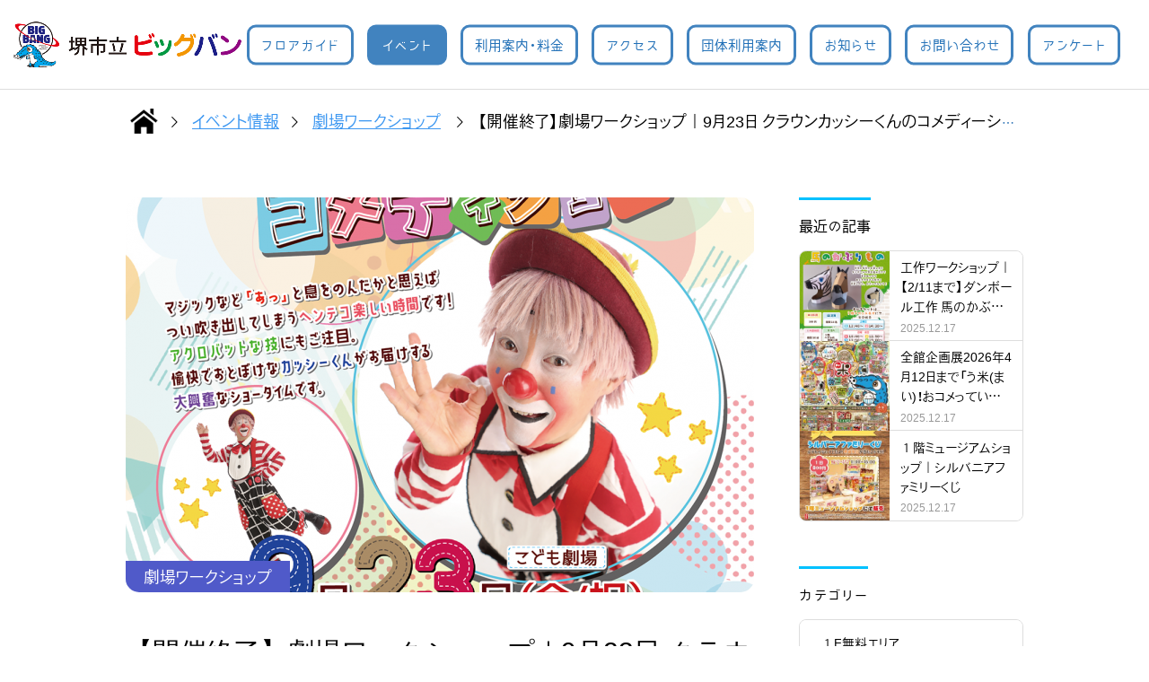

--- FILE ---
content_type: text/html; charset=UTF-8
request_url: https://www.bigbang-sakai.jp/1145/
body_size: 63945
content:
<!DOCTYPE html>
<html class="pc" lang="ja">
<head prefix="og: http://ogp.me/ns# fb: http://ogp.me/ns/fb#">
<meta charset="UTF-8">
<!--[if IE]><meta http-equiv="X-UA-Compatible" content="IE=edge"><![endif]-->
<meta name="viewport" content="width=device-width">
<title>【開催終了】劇場ワークショップ｜9月23日 クラウンカッシーくんのコメディーショー | 堺市立ビッグバン</title>
<meta name="description" content="">
<link rel="pingback" href="https://www.bigbang-sakai.jp/xmlrpc.php">
<meta name='robots' content='max-image-preview:large' />
<meta property="og:type" content="article">
<meta property="og:url" content="https://www.bigbang-sakai.jp/1145/">
<meta property="og:title" content="【開催終了】劇場ワークショップ｜9月23日 クラウンカッシーくんのコメディーショー &#8211; 堺市立ビッグバン">
<meta property="og:description" content="">
<meta property="og:site_name" content="堺市立ビッグバン">
<meta property="og:image" content="https://www.bigbang-sakai.jp/wp-content/uploads/2022/08/4171fd17a759529a6248f1c49b108b9e.png">
<meta property="og:image:secure_url" content="https://www.bigbang-sakai.jp/wp-content/uploads/2022/08/4171fd17a759529a6248f1c49b108b9e.png"> 
<meta property="og:image:width" content="1169"> 
<meta property="og:image:height" content="1654">
<meta name="twitter:card" content="summary">
<meta name="twitter:title" content="【開催終了】劇場ワークショップ｜9月23日 クラウンカッシーくんのコメディーショー &#8211; 堺市立ビッグバン">
<meta property="twitter:description" content="">
<meta name="twitter:image:src" content="https://www.bigbang-sakai.jp/wp-content/uploads/2022/08/4171fd17a759529a6248f1c49b108b9e-250x250.png">
<link rel="alternate" type="application/rss+xml" title="堺市立ビッグバン &raquo; フィード" href="https://www.bigbang-sakai.jp/feed/" />
<link rel="alternate" type="application/rss+xml" title="堺市立ビッグバン &raquo; コメントフィード" href="https://www.bigbang-sakai.jp/comments/feed/" />
<link rel="alternate" type="application/rss+xml" title="堺市立ビッグバン &raquo; 【開催終了】劇場ワークショップ｜9月23日 クラウンカッシーくんのコメディーショー のコメントのフィード" href="https://www.bigbang-sakai.jp/1145/feed/" />
<link rel="alternate" title="oEmbed (JSON)" type="application/json+oembed" href="https://www.bigbang-sakai.jp/wp-json/oembed/1.0/embed?url=https%3A%2F%2Fwww.bigbang-sakai.jp%2F1145%2F" />
<link rel="alternate" title="oEmbed (XML)" type="text/xml+oembed" href="https://www.bigbang-sakai.jp/wp-json/oembed/1.0/embed?url=https%3A%2F%2Fwww.bigbang-sakai.jp%2F1145%2F&#038;format=xml" />
<style id='wp-img-auto-sizes-contain-inline-css' type='text/css'>
img:is([sizes=auto i],[sizes^="auto," i]){contain-intrinsic-size:3000px 1500px}
/*# sourceURL=wp-img-auto-sizes-contain-inline-css */
</style>
<link rel='stylesheet' id='style-css' href='https://www.bigbang-sakai.jp/wp-content/themes/bigbang/style.css?ver=1.3.92' type='text/css' media='all' />
<link rel='stylesheet' id='sbi_styles-css' href='https://www.bigbang-sakai.jp/wp-content/plugins/instagram-feed/css/sbi-styles.min.css?ver=6.10.0' type='text/css' media='all' />
<style id='wp-block-library-inline-css' type='text/css'>
:root{--wp-block-synced-color:#7a00df;--wp-block-synced-color--rgb:122,0,223;--wp-bound-block-color:var(--wp-block-synced-color);--wp-editor-canvas-background:#ddd;--wp-admin-theme-color:#007cba;--wp-admin-theme-color--rgb:0,124,186;--wp-admin-theme-color-darker-10:#006ba1;--wp-admin-theme-color-darker-10--rgb:0,107,160.5;--wp-admin-theme-color-darker-20:#005a87;--wp-admin-theme-color-darker-20--rgb:0,90,135;--wp-admin-border-width-focus:2px}@media (min-resolution:192dpi){:root{--wp-admin-border-width-focus:1.5px}}.wp-element-button{cursor:pointer}:root .has-very-light-gray-background-color{background-color:#eee}:root .has-very-dark-gray-background-color{background-color:#313131}:root .has-very-light-gray-color{color:#eee}:root .has-very-dark-gray-color{color:#313131}:root .has-vivid-green-cyan-to-vivid-cyan-blue-gradient-background{background:linear-gradient(135deg,#00d084,#0693e3)}:root .has-purple-crush-gradient-background{background:linear-gradient(135deg,#34e2e4,#4721fb 50%,#ab1dfe)}:root .has-hazy-dawn-gradient-background{background:linear-gradient(135deg,#faaca8,#dad0ec)}:root .has-subdued-olive-gradient-background{background:linear-gradient(135deg,#fafae1,#67a671)}:root .has-atomic-cream-gradient-background{background:linear-gradient(135deg,#fdd79a,#004a59)}:root .has-nightshade-gradient-background{background:linear-gradient(135deg,#330968,#31cdcf)}:root .has-midnight-gradient-background{background:linear-gradient(135deg,#020381,#2874fc)}:root{--wp--preset--font-size--normal:16px;--wp--preset--font-size--huge:42px}.has-regular-font-size{font-size:1em}.has-larger-font-size{font-size:2.625em}.has-normal-font-size{font-size:var(--wp--preset--font-size--normal)}.has-huge-font-size{font-size:var(--wp--preset--font-size--huge)}.has-text-align-center{text-align:center}.has-text-align-left{text-align:left}.has-text-align-right{text-align:right}.has-fit-text{white-space:nowrap!important}#end-resizable-editor-section{display:none}.aligncenter{clear:both}.items-justified-left{justify-content:flex-start}.items-justified-center{justify-content:center}.items-justified-right{justify-content:flex-end}.items-justified-space-between{justify-content:space-between}.screen-reader-text{border:0;clip-path:inset(50%);height:1px;margin:-1px;overflow:hidden;padding:0;position:absolute;width:1px;word-wrap:normal!important}.screen-reader-text:focus{background-color:#ddd;clip-path:none;color:#444;display:block;font-size:1em;height:auto;left:5px;line-height:normal;padding:15px 23px 14px;text-decoration:none;top:5px;width:auto;z-index:100000}html :where(.has-border-color){border-style:solid}html :where([style*=border-top-color]){border-top-style:solid}html :where([style*=border-right-color]){border-right-style:solid}html :where([style*=border-bottom-color]){border-bottom-style:solid}html :where([style*=border-left-color]){border-left-style:solid}html :where([style*=border-width]){border-style:solid}html :where([style*=border-top-width]){border-top-style:solid}html :where([style*=border-right-width]){border-right-style:solid}html :where([style*=border-bottom-width]){border-bottom-style:solid}html :where([style*=border-left-width]){border-left-style:solid}html :where(img[class*=wp-image-]){height:auto;max-width:100%}:where(figure){margin:0 0 1em}html :where(.is-position-sticky){--wp-admin--admin-bar--position-offset:var(--wp-admin--admin-bar--height,0px)}@media screen and (max-width:600px){html :where(.is-position-sticky){--wp-admin--admin-bar--position-offset:0px}}

/*# sourceURL=wp-block-library-inline-css */
</style><style id='global-styles-inline-css' type='text/css'>
:root{--wp--preset--aspect-ratio--square: 1;--wp--preset--aspect-ratio--4-3: 4/3;--wp--preset--aspect-ratio--3-4: 3/4;--wp--preset--aspect-ratio--3-2: 3/2;--wp--preset--aspect-ratio--2-3: 2/3;--wp--preset--aspect-ratio--16-9: 16/9;--wp--preset--aspect-ratio--9-16: 9/16;--wp--preset--color--black: #000000;--wp--preset--color--cyan-bluish-gray: #abb8c3;--wp--preset--color--white: #ffffff;--wp--preset--color--pale-pink: #f78da7;--wp--preset--color--vivid-red: #cf2e2e;--wp--preset--color--luminous-vivid-orange: #ff6900;--wp--preset--color--luminous-vivid-amber: #fcb900;--wp--preset--color--light-green-cyan: #7bdcb5;--wp--preset--color--vivid-green-cyan: #00d084;--wp--preset--color--pale-cyan-blue: #8ed1fc;--wp--preset--color--vivid-cyan-blue: #0693e3;--wp--preset--color--vivid-purple: #9b51e0;--wp--preset--gradient--vivid-cyan-blue-to-vivid-purple: linear-gradient(135deg,rgb(6,147,227) 0%,rgb(155,81,224) 100%);--wp--preset--gradient--light-green-cyan-to-vivid-green-cyan: linear-gradient(135deg,rgb(122,220,180) 0%,rgb(0,208,130) 100%);--wp--preset--gradient--luminous-vivid-amber-to-luminous-vivid-orange: linear-gradient(135deg,rgb(252,185,0) 0%,rgb(255,105,0) 100%);--wp--preset--gradient--luminous-vivid-orange-to-vivid-red: linear-gradient(135deg,rgb(255,105,0) 0%,rgb(207,46,46) 100%);--wp--preset--gradient--very-light-gray-to-cyan-bluish-gray: linear-gradient(135deg,rgb(238,238,238) 0%,rgb(169,184,195) 100%);--wp--preset--gradient--cool-to-warm-spectrum: linear-gradient(135deg,rgb(74,234,220) 0%,rgb(151,120,209) 20%,rgb(207,42,186) 40%,rgb(238,44,130) 60%,rgb(251,105,98) 80%,rgb(254,248,76) 100%);--wp--preset--gradient--blush-light-purple: linear-gradient(135deg,rgb(255,206,236) 0%,rgb(152,150,240) 100%);--wp--preset--gradient--blush-bordeaux: linear-gradient(135deg,rgb(254,205,165) 0%,rgb(254,45,45) 50%,rgb(107,0,62) 100%);--wp--preset--gradient--luminous-dusk: linear-gradient(135deg,rgb(255,203,112) 0%,rgb(199,81,192) 50%,rgb(65,88,208) 100%);--wp--preset--gradient--pale-ocean: linear-gradient(135deg,rgb(255,245,203) 0%,rgb(182,227,212) 50%,rgb(51,167,181) 100%);--wp--preset--gradient--electric-grass: linear-gradient(135deg,rgb(202,248,128) 0%,rgb(113,206,126) 100%);--wp--preset--gradient--midnight: linear-gradient(135deg,rgb(2,3,129) 0%,rgb(40,116,252) 100%);--wp--preset--font-size--small: 13px;--wp--preset--font-size--medium: 20px;--wp--preset--font-size--large: 36px;--wp--preset--font-size--x-large: 42px;--wp--preset--spacing--20: 0.44rem;--wp--preset--spacing--30: 0.67rem;--wp--preset--spacing--40: 1rem;--wp--preset--spacing--50: 1.5rem;--wp--preset--spacing--60: 2.25rem;--wp--preset--spacing--70: 3.38rem;--wp--preset--spacing--80: 5.06rem;--wp--preset--shadow--natural: 6px 6px 9px rgba(0, 0, 0, 0.2);--wp--preset--shadow--deep: 12px 12px 50px rgba(0, 0, 0, 0.4);--wp--preset--shadow--sharp: 6px 6px 0px rgba(0, 0, 0, 0.2);--wp--preset--shadow--outlined: 6px 6px 0px -3px rgb(255, 255, 255), 6px 6px rgb(0, 0, 0);--wp--preset--shadow--crisp: 6px 6px 0px rgb(0, 0, 0);}:where(.is-layout-flex){gap: 0.5em;}:where(.is-layout-grid){gap: 0.5em;}body .is-layout-flex{display: flex;}.is-layout-flex{flex-wrap: wrap;align-items: center;}.is-layout-flex > :is(*, div){margin: 0;}body .is-layout-grid{display: grid;}.is-layout-grid > :is(*, div){margin: 0;}:where(.wp-block-columns.is-layout-flex){gap: 2em;}:where(.wp-block-columns.is-layout-grid){gap: 2em;}:where(.wp-block-post-template.is-layout-flex){gap: 1.25em;}:where(.wp-block-post-template.is-layout-grid){gap: 1.25em;}.has-black-color{color: var(--wp--preset--color--black) !important;}.has-cyan-bluish-gray-color{color: var(--wp--preset--color--cyan-bluish-gray) !important;}.has-white-color{color: var(--wp--preset--color--white) !important;}.has-pale-pink-color{color: var(--wp--preset--color--pale-pink) !important;}.has-vivid-red-color{color: var(--wp--preset--color--vivid-red) !important;}.has-luminous-vivid-orange-color{color: var(--wp--preset--color--luminous-vivid-orange) !important;}.has-luminous-vivid-amber-color{color: var(--wp--preset--color--luminous-vivid-amber) !important;}.has-light-green-cyan-color{color: var(--wp--preset--color--light-green-cyan) !important;}.has-vivid-green-cyan-color{color: var(--wp--preset--color--vivid-green-cyan) !important;}.has-pale-cyan-blue-color{color: var(--wp--preset--color--pale-cyan-blue) !important;}.has-vivid-cyan-blue-color{color: var(--wp--preset--color--vivid-cyan-blue) !important;}.has-vivid-purple-color{color: var(--wp--preset--color--vivid-purple) !important;}.has-black-background-color{background-color: var(--wp--preset--color--black) !important;}.has-cyan-bluish-gray-background-color{background-color: var(--wp--preset--color--cyan-bluish-gray) !important;}.has-white-background-color{background-color: var(--wp--preset--color--white) !important;}.has-pale-pink-background-color{background-color: var(--wp--preset--color--pale-pink) !important;}.has-vivid-red-background-color{background-color: var(--wp--preset--color--vivid-red) !important;}.has-luminous-vivid-orange-background-color{background-color: var(--wp--preset--color--luminous-vivid-orange) !important;}.has-luminous-vivid-amber-background-color{background-color: var(--wp--preset--color--luminous-vivid-amber) !important;}.has-light-green-cyan-background-color{background-color: var(--wp--preset--color--light-green-cyan) !important;}.has-vivid-green-cyan-background-color{background-color: var(--wp--preset--color--vivid-green-cyan) !important;}.has-pale-cyan-blue-background-color{background-color: var(--wp--preset--color--pale-cyan-blue) !important;}.has-vivid-cyan-blue-background-color{background-color: var(--wp--preset--color--vivid-cyan-blue) !important;}.has-vivid-purple-background-color{background-color: var(--wp--preset--color--vivid-purple) !important;}.has-black-border-color{border-color: var(--wp--preset--color--black) !important;}.has-cyan-bluish-gray-border-color{border-color: var(--wp--preset--color--cyan-bluish-gray) !important;}.has-white-border-color{border-color: var(--wp--preset--color--white) !important;}.has-pale-pink-border-color{border-color: var(--wp--preset--color--pale-pink) !important;}.has-vivid-red-border-color{border-color: var(--wp--preset--color--vivid-red) !important;}.has-luminous-vivid-orange-border-color{border-color: var(--wp--preset--color--luminous-vivid-orange) !important;}.has-luminous-vivid-amber-border-color{border-color: var(--wp--preset--color--luminous-vivid-amber) !important;}.has-light-green-cyan-border-color{border-color: var(--wp--preset--color--light-green-cyan) !important;}.has-vivid-green-cyan-border-color{border-color: var(--wp--preset--color--vivid-green-cyan) !important;}.has-pale-cyan-blue-border-color{border-color: var(--wp--preset--color--pale-cyan-blue) !important;}.has-vivid-cyan-blue-border-color{border-color: var(--wp--preset--color--vivid-cyan-blue) !important;}.has-vivid-purple-border-color{border-color: var(--wp--preset--color--vivid-purple) !important;}.has-vivid-cyan-blue-to-vivid-purple-gradient-background{background: var(--wp--preset--gradient--vivid-cyan-blue-to-vivid-purple) !important;}.has-light-green-cyan-to-vivid-green-cyan-gradient-background{background: var(--wp--preset--gradient--light-green-cyan-to-vivid-green-cyan) !important;}.has-luminous-vivid-amber-to-luminous-vivid-orange-gradient-background{background: var(--wp--preset--gradient--luminous-vivid-amber-to-luminous-vivid-orange) !important;}.has-luminous-vivid-orange-to-vivid-red-gradient-background{background: var(--wp--preset--gradient--luminous-vivid-orange-to-vivid-red) !important;}.has-very-light-gray-to-cyan-bluish-gray-gradient-background{background: var(--wp--preset--gradient--very-light-gray-to-cyan-bluish-gray) !important;}.has-cool-to-warm-spectrum-gradient-background{background: var(--wp--preset--gradient--cool-to-warm-spectrum) !important;}.has-blush-light-purple-gradient-background{background: var(--wp--preset--gradient--blush-light-purple) !important;}.has-blush-bordeaux-gradient-background{background: var(--wp--preset--gradient--blush-bordeaux) !important;}.has-luminous-dusk-gradient-background{background: var(--wp--preset--gradient--luminous-dusk) !important;}.has-pale-ocean-gradient-background{background: var(--wp--preset--gradient--pale-ocean) !important;}.has-electric-grass-gradient-background{background: var(--wp--preset--gradient--electric-grass) !important;}.has-midnight-gradient-background{background: var(--wp--preset--gradient--midnight) !important;}.has-small-font-size{font-size: var(--wp--preset--font-size--small) !important;}.has-medium-font-size{font-size: var(--wp--preset--font-size--medium) !important;}.has-large-font-size{font-size: var(--wp--preset--font-size--large) !important;}.has-x-large-font-size{font-size: var(--wp--preset--font-size--x-large) !important;}
/*# sourceURL=global-styles-inline-css */
</style>

<style id='classic-theme-styles-inline-css' type='text/css'>
/*! This file is auto-generated */
.wp-block-button__link{color:#fff;background-color:#32373c;border-radius:9999px;box-shadow:none;text-decoration:none;padding:calc(.667em + 2px) calc(1.333em + 2px);font-size:1.125em}.wp-block-file__button{background:#32373c;color:#fff;text-decoration:none}
/*# sourceURL=/wp-includes/css/classic-themes.min.css */
</style>
<style id='wp-block-image-inline-css' type='text/css'>
.wp-block-image>a,.wp-block-image>figure>a{display:inline-block}.wp-block-image img{box-sizing:border-box;height:auto;max-width:100%;vertical-align:bottom}@media not (prefers-reduced-motion){.wp-block-image img.hide{visibility:hidden}.wp-block-image img.show{animation:show-content-image .4s}}.wp-block-image[style*=border-radius] img,.wp-block-image[style*=border-radius]>a{border-radius:inherit}.wp-block-image.has-custom-border img{box-sizing:border-box}.wp-block-image.aligncenter{text-align:center}.wp-block-image.alignfull>a,.wp-block-image.alignwide>a{width:100%}.wp-block-image.alignfull img,.wp-block-image.alignwide img{height:auto;width:100%}.wp-block-image .aligncenter,.wp-block-image .alignleft,.wp-block-image .alignright,.wp-block-image.aligncenter,.wp-block-image.alignleft,.wp-block-image.alignright{display:table}.wp-block-image .aligncenter>figcaption,.wp-block-image .alignleft>figcaption,.wp-block-image .alignright>figcaption,.wp-block-image.aligncenter>figcaption,.wp-block-image.alignleft>figcaption,.wp-block-image.alignright>figcaption{caption-side:bottom;display:table-caption}.wp-block-image .alignleft{float:left;margin:.5em 1em .5em 0}.wp-block-image .alignright{float:right;margin:.5em 0 .5em 1em}.wp-block-image .aligncenter{margin-left:auto;margin-right:auto}.wp-block-image :where(figcaption){margin-bottom:1em;margin-top:.5em}.wp-block-image.is-style-circle-mask img{border-radius:9999px}@supports ((-webkit-mask-image:none) or (mask-image:none)) or (-webkit-mask-image:none){.wp-block-image.is-style-circle-mask img{border-radius:0;-webkit-mask-image:url('data:image/svg+xml;utf8,<svg viewBox="0 0 100 100" xmlns="http://www.w3.org/2000/svg"><circle cx="50" cy="50" r="50"/></svg>');mask-image:url('data:image/svg+xml;utf8,<svg viewBox="0 0 100 100" xmlns="http://www.w3.org/2000/svg"><circle cx="50" cy="50" r="50"/></svg>');mask-mode:alpha;-webkit-mask-position:center;mask-position:center;-webkit-mask-repeat:no-repeat;mask-repeat:no-repeat;-webkit-mask-size:contain;mask-size:contain}}:root :where(.wp-block-image.is-style-rounded img,.wp-block-image .is-style-rounded img){border-radius:9999px}.wp-block-image figure{margin:0}.wp-lightbox-container{display:flex;flex-direction:column;position:relative}.wp-lightbox-container img{cursor:zoom-in}.wp-lightbox-container img:hover+button{opacity:1}.wp-lightbox-container button{align-items:center;backdrop-filter:blur(16px) saturate(180%);background-color:#5a5a5a40;border:none;border-radius:4px;cursor:zoom-in;display:flex;height:20px;justify-content:center;opacity:0;padding:0;position:absolute;right:16px;text-align:center;top:16px;width:20px;z-index:100}@media not (prefers-reduced-motion){.wp-lightbox-container button{transition:opacity .2s ease}}.wp-lightbox-container button:focus-visible{outline:3px auto #5a5a5a40;outline:3px auto -webkit-focus-ring-color;outline-offset:3px}.wp-lightbox-container button:hover{cursor:pointer;opacity:1}.wp-lightbox-container button:focus{opacity:1}.wp-lightbox-container button:focus,.wp-lightbox-container button:hover,.wp-lightbox-container button:not(:hover):not(:active):not(.has-background){background-color:#5a5a5a40;border:none}.wp-lightbox-overlay{box-sizing:border-box;cursor:zoom-out;height:100vh;left:0;overflow:hidden;position:fixed;top:0;visibility:hidden;width:100%;z-index:100000}.wp-lightbox-overlay .close-button{align-items:center;cursor:pointer;display:flex;justify-content:center;min-height:40px;min-width:40px;padding:0;position:absolute;right:calc(env(safe-area-inset-right) + 16px);top:calc(env(safe-area-inset-top) + 16px);z-index:5000000}.wp-lightbox-overlay .close-button:focus,.wp-lightbox-overlay .close-button:hover,.wp-lightbox-overlay .close-button:not(:hover):not(:active):not(.has-background){background:none;border:none}.wp-lightbox-overlay .lightbox-image-container{height:var(--wp--lightbox-container-height);left:50%;overflow:hidden;position:absolute;top:50%;transform:translate(-50%,-50%);transform-origin:top left;width:var(--wp--lightbox-container-width);z-index:9999999999}.wp-lightbox-overlay .wp-block-image{align-items:center;box-sizing:border-box;display:flex;height:100%;justify-content:center;margin:0;position:relative;transform-origin:0 0;width:100%;z-index:3000000}.wp-lightbox-overlay .wp-block-image img{height:var(--wp--lightbox-image-height);min-height:var(--wp--lightbox-image-height);min-width:var(--wp--lightbox-image-width);width:var(--wp--lightbox-image-width)}.wp-lightbox-overlay .wp-block-image figcaption{display:none}.wp-lightbox-overlay button{background:none;border:none}.wp-lightbox-overlay .scrim{background-color:#fff;height:100%;opacity:.9;position:absolute;width:100%;z-index:2000000}.wp-lightbox-overlay.active{visibility:visible}@media not (prefers-reduced-motion){.wp-lightbox-overlay.active{animation:turn-on-visibility .25s both}.wp-lightbox-overlay.active img{animation:turn-on-visibility .35s both}.wp-lightbox-overlay.show-closing-animation:not(.active){animation:turn-off-visibility .35s both}.wp-lightbox-overlay.show-closing-animation:not(.active) img{animation:turn-off-visibility .25s both}.wp-lightbox-overlay.zoom.active{animation:none;opacity:1;visibility:visible}.wp-lightbox-overlay.zoom.active .lightbox-image-container{animation:lightbox-zoom-in .4s}.wp-lightbox-overlay.zoom.active .lightbox-image-container img{animation:none}.wp-lightbox-overlay.zoom.active .scrim{animation:turn-on-visibility .4s forwards}.wp-lightbox-overlay.zoom.show-closing-animation:not(.active){animation:none}.wp-lightbox-overlay.zoom.show-closing-animation:not(.active) .lightbox-image-container{animation:lightbox-zoom-out .4s}.wp-lightbox-overlay.zoom.show-closing-animation:not(.active) .lightbox-image-container img{animation:none}.wp-lightbox-overlay.zoom.show-closing-animation:not(.active) .scrim{animation:turn-off-visibility .4s forwards}}@keyframes show-content-image{0%{visibility:hidden}99%{visibility:hidden}to{visibility:visible}}@keyframes turn-on-visibility{0%{opacity:0}to{opacity:1}}@keyframes turn-off-visibility{0%{opacity:1;visibility:visible}99%{opacity:0;visibility:visible}to{opacity:0;visibility:hidden}}@keyframes lightbox-zoom-in{0%{transform:translate(calc((-100vw + var(--wp--lightbox-scrollbar-width))/2 + var(--wp--lightbox-initial-left-position)),calc(-50vh + var(--wp--lightbox-initial-top-position))) scale(var(--wp--lightbox-scale))}to{transform:translate(-50%,-50%) scale(1)}}@keyframes lightbox-zoom-out{0%{transform:translate(-50%,-50%) scale(1);visibility:visible}99%{visibility:visible}to{transform:translate(calc((-100vw + var(--wp--lightbox-scrollbar-width))/2 + var(--wp--lightbox-initial-left-position)),calc(-50vh + var(--wp--lightbox-initial-top-position))) scale(var(--wp--lightbox-scale));visibility:hidden}}
/*# sourceURL=https://www.bigbang-sakai.jp/wp-includes/blocks/image/style.min.css */
</style>
<script type="text/javascript" src="https://www.bigbang-sakai.jp/wp-includes/js/jquery/jquery.min.js?ver=3.7.1" id="jquery-core-js"></script>
<script type="text/javascript" src="https://www.bigbang-sakai.jp/wp-includes/js/jquery/jquery-migrate.min.js?ver=3.4.1" id="jquery-migrate-js"></script>
<link rel="https://api.w.org/" href="https://www.bigbang-sakai.jp/wp-json/" /><link rel="alternate" title="JSON" type="application/json" href="https://www.bigbang-sakai.jp/wp-json/wp/v2/posts/1145" /><link rel="canonical" href="https://www.bigbang-sakai.jp/1145/" />
<link rel='shortlink' href='https://www.bigbang-sakai.jp/?p=1145' />

<link rel="stylesheet" href="https://www.bigbang-sakai.jp/wp-content/themes/bigbang/css/jquery.fancybox.css?ver=1.3.92">
<link rel="stylesheet" href="https://www.bigbang-sakai.jp/wp-content/themes/bigbang/css/design-plus.css?ver=1.3.92">
<link rel="stylesheet" href="https://www.bigbang-sakai.jp/wp-content/themes/bigbang/css/sns-botton.css?ver=1.3.92">
<link rel="stylesheet" media="screen and (max-width:1251px)" href="https://www.bigbang-sakai.jp/wp-content/themes/bigbang/css/responsive.css?ver=1.3.92">
<link rel="stylesheet" media="screen and (max-width:1251px)" href="https://www.bigbang-sakai.jp/wp-content/themes/bigbang/css/footer-bar.css?ver=1.3.92">

<script src="https://www.bigbang-sakai.jp/wp-content/themes/bigbang/js/jquery.easing.1.4.js?ver=1.3.92"></script>
<script src="https://www.bigbang-sakai.jp/wp-content/themes/bigbang/js/jquery.mousewheel.pack.js?ver=1.3.92"></script>
<script src="https://www.bigbang-sakai.jp/wp-content/themes/bigbang/js/jquery.fancybox.pack.js?ver=1.3.92"></script>
<script src="https://www.bigbang-sakai.jp/wp-content/themes/bigbang/js/jscript.js?ver=1.3.92"></script>
<script src="https://www.bigbang-sakai.jp/wp-content/themes/bigbang/js/comment.js?ver=1.3.92"></script>

<link rel="stylesheet" href="https://www.bigbang-sakai.jp/wp-content/themes/bigbang/js/simplebar.css?ver=1.3.92">
<script src="https://www.bigbang-sakai.jp/wp-content/themes/bigbang/js/simplebar.min.js?ver=1.3.92"></script>


<script src="https://www.bigbang-sakai.jp/wp-content/themes/bigbang/js/header_fix.js?ver=1.3.92"></script>
<script src="https://www.bigbang-sakai.jp/wp-content/themes/bigbang/js/header_fix_mobile.js?ver=1.3.92"></script>



<style type="text/css">

body, input, textarea { font-family: "YakuHanJP", Arial, heisei-kaku-gothic-std, "Hiragino Sans", "ヒラギノ角ゴ ProN", "Hiragino Kaku Gothic ProN", "游ゴシック", YuGothic, "メイリオ", Meiryo, sans-serif; }

.rich_font, .p-vertical { font-family: Arial, "Hiragino Sans", "ヒラギノ角ゴ ProN", "Hiragino Kaku Gothic ProN", "游ゴシック", YuGothic, "メイリオ", Meiryo, sans-serif; font-weight:500; }

.rich_font_type1 { font-family: Arial, "Hiragino Kaku Gothic ProN", "ヒラギノ角ゴ ProN W3", "メイリオ", Meiryo, sans-serif; }
.rich_font_type2 { font-family: Arial, "Hiragino Sans", "ヒラギノ角ゴ ProN", "Hiragino Kaku Gothic ProN", "游ゴシック", YuGothic, "メイリオ", Meiryo, sans-serif; font-weight:500; }
.rich_font_type3 { font-family: "YakuHanJP", "iroha 21popura StdN R", Arial, heisei-kaku-gothic-std, "Hiragino Sans", "ヒラギノ角ゴ ProN", "Hiragino Kaku Gothic ProN", "游ゴシック", YuGothic, "メイリオ", Meiryo, sans-serif; font-weight:500; }

.post_content, #next_prev_post { font-family: Arial, "Hiragino Sans", "ヒラギノ角ゴ ProN", "Hiragino Kaku Gothic ProN", "游ゴシック", YuGothic, "メイリオ", Meiryo, sans-serif; }
.widget_headline { font-family: Arial, "Hiragino Sans", "ヒラギノ角ゴ ProN", "Hiragino Kaku Gothic ProN", "游ゴシック", YuGothic, "メイリオ", Meiryo, sans-serif; }

#header { background:#ffffff; }
body.home #header.active { background:#ffffff; }
#side_button a { background:#529eaa; }
#side_button a:hover { background:#37828e; }
body.home #header_logo .logo a, body.home #global_menu > ul > li > a { color:#ffffff; }
body.home #header_logo .logo a:hover, body.home #global_menu > ul > li > a:hover, #global_menu > ul > li.active > a, #global_menu > ul > li.active_button > a { color:#1e69b0 !important; }
body.home #header.active #header_logo .logo a, #global_menu > ul > li > a, body.home #header.active #global_menu > ul > li > a { color:#000000; }
#global_menu ul ul a { color:#ffffff; background:#007997; }
#global_menu ul ul a:hover { background:#00a7ce; }
body.home #menu_button span { background:#ffffff; }
#menu_button span { background:#000; }
#menu_button:hover span { background:#1e69b0 !important; }
#drawer_menu { background:#2170b7; }
#mobile_menu a, .mobile #lang_button a { color:#ffffff; background:#2170b7; border-bottom:1px solid #2170b7; }
#mobile_menu li li a { color:#2170b7; background:#ffffff; }
#mobile_menu a:hover, #drawer_menu .close_button:hover, #mobile_menu .child_menu_button:hover, .mobile #lang_button a:hover { color:#ffffff; background:#00b3ff; }
#mobile_menu li li a:hover { color:#2170b7; }
.megamenu_service_list { background:#007995; }
.megamenu_service_list .headline { font-size:16px; }
.megamenu_service_list .title { font-size:14px; }
.megamenu_blog_list { background:#007995; }
.megamenu_blog_list .title { font-size:14px; }
#footer_banner .title { font-size:14px; }
#footer .service_list, #footer .service_list a { color:#ffffff; }
#footer_contact .link_button a { color:#ffffff; background:#02a8c6; }
#footer_contact .link_button a:hover { color:#ffffff; background:#007a96; }
#footer_tel .tel_number .icon:before { color:#00a8c8; }
#footer_schedule { font-size:14px; border-color:#05aac9; }
#footer_schedule td { border-color:#05aac9; color:#00a8c8; }
.footer_info { font-size:16px; }
#return_top a:before { color:#ffffff; }
#return_top a { background:#2268bf; }
#return_top a:hover { background:#6192cf; }
@media screen and (max-width:750px) {
  #footer_banner .title { font-size:12px; }
  .footer_info { font-size:14px; }
  #footer_schedule { font-size:12px; }
}

.author_profile a.avatar img, .animate_image img, .animate_background .image, #recipe_archive .blur_image {
  width:100%; height:auto;
  -webkit-transition: transform  0.75s ease;
  transition: transform  0.75s ease;
}
.author_profile a.avatar:hover img, .animate_image:hover img, .animate_background:hover .image, #recipe_archive a:hover .blur_image {
  -webkit-transform: scale(1.2);
  transform: scale(1.2);
}



a { color:#000; }

a:hover, #header_logo a:hover, #global_menu > ul > li.current-menu-item > a, .megamenu_blog_list a:hover .title, #footer a:hover, #footer_social_link li a:hover:before, #bread_crumb a:hover, #bread_crumb li.home a:hover:after, #bread_crumb, #bread_crumb li.last, #next_prev_post a:hover,
.megamenu_blog_slider a:hover , .megamenu_blog_slider .category a:hover, .megamenu_blog_slider_wrap .carousel_arrow:hover:before, .megamenu_menu_list .carousel_arrow:hover:before, .single_copy_title_url_btn:hover,
.p-dropdown__list li a:hover, .p-dropdown__title:hover, .p-dropdown__title:hover:after, .p-dropdown__title:hover:after, .p-dropdown__list li a:hover, .p-dropdown__list .child_menu_button:hover, .tcdw_search_box_widget .search_area .search_button:hover:before,
#index_news a .date, #index_news_slider a:hover .title, .tcd_category_list a:hover, .tcd_category_list .child_menu_button:hover, .styled_post_list1 a:hover .title,
#post_title_area .post_meta a:hover, #single_author_title_area .author_link li a:hover:before, .author_profile a:hover, .author_profile .author_link li a:hover:before, #post_meta_bottom a:hover, .cardlink_title a:hover, .comment a:hover, .comment_form_wrapper a:hover, #searchform .submit_button:hover:before
  { color: #1e69b0; }

#comment_tab li.active a, #submit_comment:hover, #cancel_comment_reply a:hover, #wp-calendar #prev a:hover, #wp-calendar #next a:hover, #wp-calendar td a:hover,
#post_pagination p, #post_pagination a:hover, #p_readmore .button:hover, .page_navi a:hover, .page_navi span.current, #post_pagination a:hover,.c-pw__btn:hover, #post_pagination a:hover, #comment_tab li a:hover,
.post_slider_widget .slick-dots button:hover::before, .post_slider_widget .slick-dots .slick-active button::before
  { background-color: #1e69b0; }

.widget_headline, #comment_textarea textarea:focus, .c-pw__box-input:focus, .page_navi a:hover, .page_navi span.current, #post_pagination p, #post_pagination a:hover
  { border-color: #1e69b0; }

.post_content a { color:#000000; }
.post_content a:hover { color:#1e69b0; }
.cat_id_23 a { color:#ffffff !important; background:#02a8c6 !important; }
.cat_id_23 a:hover { color:#ffffff !important; background:#007a96 !important; }
.cat_id_22 a { color:#ffffff !important; background:#02a8c6 !important; }
.cat_id_22 a:hover { color:#ffffff !important; background:#007a96 !important; }
.cat_id_17 a { color:#ffffff !important; background:#ea9dc6 !important; }
.cat_id_17 a:hover { color:#ffffff !important; background:#ea60aa !important; }
.cat_id_13 a { color:#ffffff !important; background:#b35dba !important; }
.cat_id_13 a:hover { color:#ffffff !important; background:#ab0bba !important; }
.cat_id_15 a { color:#ffffff !important; background:#e26161 !important; }
.cat_id_15 a:hover { color:#ffffff !important; background:#e22626 !important; }
.cat_id_18 a { color:#ffffff !important; background:#02d325 !important; }
.cat_id_18 a:hover { color:#ffffff !important; background:#56f700 !important; }
.cat_id_11 a { color:#ffffff !important; background:#ffbf44 !important; }
.cat_id_11 a:hover { color:#ffffff !important; background:#ffd27c !important; }
.cat_id_12 a { color:#ffffff !important; background:#02a8c6 !important; }
.cat_id_12 a:hover { color:#ffffff !important; background:#007a96 !important; }
.cat_id_14 a { color:#ffffff !important; background:#505ac9 !important; }
.cat_id_14 a:hover { color:#ffffff !important; background:#0010c9 !important; }
.cat_id_19 a { color:#ffffff !important; background:#f97502 !important; }
.cat_id_19 a:hover { color:#ffffff !important; background:#e54400 !important; }
.cat_id_24 a { color:#ffffff !important; background:#02a8c6 !important; }
.cat_id_24 a:hover { color:#ffffff !important; background:#007a96 !important; }
.cat_id_2 a { color:#ffffff !important; background:#a8da3f !important; }
.cat_id_2 a:hover { color:#ffffff !important; background:#c2e578 !important; }
.cat_id_21 a { color:#ffffff !important; background:#02a8c6 !important; }
.cat_id_21 a:hover { color:#ffffff !important; background:#007a96 !important; }
.styled_h2 {
  font-size:22px !important; text-align:left; color:#000000;   border-top:1px solid #222222;
  border-bottom:1px solid #222222;
  border-left:0px solid #222222;
  border-right:0px solid #222222;
  padding:30px 0px 30px 0px !important;
  margin:0px 0px 30px !important;
}
.styled_h3 {
  font-size:20px !important; text-align:left; color:#000000;   border-top:2px solid #222222;
  border-bottom:1px solid #dddddd;
  border-left:0px solid #dddddd;
  border-right:0px solid #dddddd;
  padding:30px 0px 30px 20px !important;
  margin:0px 0px 30px !important;
}
.styled_h4 {
  font-size:18px !important; text-align:left; color:#000000;   border-top:0px solid #dddddd;
  border-bottom:0px solid #dddddd;
  border-left:2px solid #222222;
  border-right:0px solid #dddddd;
  padding:10px 0px 10px 15px !important;
  margin:0px 0px 30px !important;
}
.styled_h5 {
  font-size:16px !important; text-align:left; color:#000000;   border-top:0px solid #dddddd;
  border-bottom:0px solid #dddddd;
  border-left:0px solid #dddddd;
  border-right:0px solid #dddddd;
  padding:15px 15px 15px 15px !important;
  margin:0px 0px 30px !important;
}
.q_custom_button1 { background: #535353; color: #ffffff !important; border-color: #535353 !important; }
.q_custom_button1:hover, .q_custom_button1:focus { background: #7d7d7d; color: #ffffff !important; border-color: #7d7d7d !important; }
.q_custom_button2 { background: #535353; color: #ffffff !important; border-color: #535353 !important; }
.q_custom_button2:hover, .q_custom_button2:focus { background: #7d7d7d; color: #ffffff !important; border-color: #7d7d7d !important; }
.q_custom_button3 { background: #535353; color: #ffffff !important; border-color: #535353 !important; }
.q_custom_button3:hover, .q_custom_button3:focus { background: #7d7d7d; color: #ffffff !important; border-color: #7d7d7d !important; }
.speech_balloon_left1 .speach_balloon_text { background-color: #ffdfdf; border-color: #ffdfdf; color: #000000 }
.speech_balloon_left1 .speach_balloon_text::before { border-right-color: #ffdfdf }
.speech_balloon_left1 .speach_balloon_text::after { border-right-color: #ffdfdf }
.speech_balloon_left2 .speach_balloon_text { background-color: #ffffff; border-color: #ff5353; color: #000000 }
.speech_balloon_left2 .speach_balloon_text::before { border-right-color: #ff5353 }
.speech_balloon_left2 .speach_balloon_text::after { border-right-color: #ffffff }
.speech_balloon_right1 .speach_balloon_text { background-color: #ccf4ff; border-color: #ccf4ff; color: #000000 }
.speech_balloon_right1 .speach_balloon_text::before { border-left-color: #ccf4ff }
.speech_balloon_right1 .speach_balloon_text::after { border-left-color: #ccf4ff }
.speech_balloon_right2 .speach_balloon_text { background-color: #ffffff; border-color: #0789b5; color: #000000 }
.speech_balloon_right2 .speach_balloon_text::before { border-left-color: #0789b5 }
.speech_balloon_right2 .speach_balloon_text::after { border-left-color: #ffffff }
.qt_google_map .pb_googlemap_custom-overlay-inner { background:#000000; color:#ffffff; }
.qt_google_map .pb_googlemap_custom-overlay-inner::after { border-color:#000000 transparent transparent transparent; }
</style>

<style id="current-page-style" type="text/css">
#post_title_area .title { font-size:30px; }
#article .post_content { font-size:18px; }
#related_post .headline { font-size:18px; border-color:#1e69b0; }
#comments .headline { font-size:18px; border-color:#1e69b0; }
@media screen and (max-width:750px) {
  #post_title_area .title { font-size:15px; }
  #article .post_content { font-size:13px; }
  #related_post .headline { font-size:15px; }
  #comments .headline { font-size:16px; }
}
#site_loader_overlay.active #site_loader_animation {
  opacity:0;
  -webkit-transition: all 1.0s cubic-bezier(0.22, 1, 0.36, 1) 0s; transition: all 1.0s cubic-bezier(0.22, 1, 0.36, 1) 0s;
}
</style>

<script type="text/javascript">
jQuery(document).ready(function($){

  $('.megamenu_blog_slider').slick({
    infinite: true,
    dots: false,
    arrows: false,
    slidesToShow: 4,
    slidesToScroll: 1,
    swipeToSlide: true,
    touchThreshold: 20,
    adaptiveHeight: false,
    pauseOnHover: true,
    autoplay: false,
    fade: false,
    easing: 'easeOutExpo',
    speed: 700,
    autoplaySpeed: 5000
  });
  $('.megamenu_blog_list .prev_item').on('click', function() {
    $(this).closest('.megamenu_blog_list').find('.megamenu_blog_slider').slick('slickPrev');
  });
  $('.megamenu_blog_list .next_item').on('click', function() {
    $(this).closest('.megamenu_blog_list').find('.megamenu_blog_slider').slick('slickNext');
  });

});
</script>
<script type="text/javascript">
jQuery(document).ready(function($){
  var side_button_width = $("#side_button").width();
  $("#side_button").css('width',side_button_width + 'px').css('left','calc(100% - 60px)').css('opacity','1');
  $("#side_button").hover(function(){
     $(this).css('left','calc(100% - ' + side_button_width + 'px)');
  }, function(){
     $(this).css('left','calc(100% - 60px)');
  });

  var side_button_height = $("#side_button").height();
  var header_message_height = $('#header_message').innerHeight();
  if ($('#header_message').css('display') == 'none') {
    var header_message_height = '';
  }
  var winW = $(window).width();
  if( winW > 1251 ){
    $("#side_button").css('top', header_message_height + 149 + 'px');
  } else {
    $("#side_button").css('top', header_message_height + 157 + 'px');
  }
  $(window).on('resize', function(){
    var winW = $(window).width();
    if( winW > 1251 ){
      $("#side_button").css('top', header_message_height + 149 + 'px');
    } else {
      $("#side_button").css('top', header_message_height + 157 + 'px');
    }
  });
  var side_button_position = $('#side_button').offset();
  $(window).scroll(function () {
    if($(window).scrollTop() > side_button_position.top - 150) {
      $("#side_button").addClass('fixed');
    } else {
      $("#side_button").removeClass('fixed');
    }
  });

});
</script>
<link rel="stylesheet" href="https://cdn.jsdelivr.net/yakuhanjp/1.3.1/css/yakuhanjp.min.css">
<script>
	// Abobe Fonts
  (function(d) {
    var config = {
      kitId: 'wpj8wkg',
      scriptTimeout: 3000,
      async: true
    },
    h=d.documentElement,t=setTimeout(function(){h.className=h.className.replace(/\bwf-loading\b/g,"")+" wf-inactive";},config.scriptTimeout),tk=d.createElement("script"),f=false,s=d.getElementsByTagName("script")[0],a;h.className+=" wf-loading";tk.src='https://use.typekit.net/'+config.kitId+'.js';tk.async=true;tk.onload=tk.onreadystatechange=function(){a=this.readyState;if(f||a&&a!="complete"&&a!="loaded")return;f=true;clearTimeout(t);try{Typekit.load(config)}catch(e){}};s.parentNode.insertBefore(tk,s)
  })(document);
</script>
<!-- FONTPLUS -->
<script src="https://webfont.fontplus.jp/accessor/script/fontplus.js?A-iSAwDhifo%3D&box=rPRAB9mePiM%3D&aa=1&ab=2"></script>
<link rel='stylesheet' id='slick-style-css' href='https://www.bigbang-sakai.jp/wp-content/themes/bigbang/js/slick.css?ver=1.0.0' type='text/css' media='all' />
</head>
<body id="body" class="wp-singular post-template-default single single-post postid-1145 single-format-standard wp-theme-bigbang layout_type1 use_header_fix use_mobile_header_fix">


<div id="container">

 
 <header id="header">
    <div id="header_logo">
   <div class="logo">
 <a href="https://www.bigbang-sakai.jp/" title="堺市立ビッグバン">
    <img class="pc_logo_image type1" src="https://www.bigbang-sakai.jp/wp-content/uploads/2021/10/logo04.png?1768950315" alt="堺市立ビッグバン" title="堺市立ビッグバン" width="700" height="140" />
  <img class="pc_logo_image type2" src="https://www.bigbang-sakai.jp/wp-content/uploads/2021/10/logo04.png?1768950315" alt="堺市立ビッグバン" title="堺市立ビッグバン" width="700" height="140" />      <img class="mobile_logo_image type1" src="https://www.bigbang-sakai.jp/wp-content/uploads/2021/10/logo04.png?1768950315" alt="堺市立ビッグバン" title="堺市立ビッグバン" width="700" height="140" />
  <img class="mobile_logo_image type2" src="https://www.bigbang-sakai.jp/wp-content/uploads/2021/10/logo04.png?1768950315" alt="堺市立ビッグバン" title="堺市立ビッグバン" width="700" height="140" />   </a>
</div>

  </div>
      <a id="menu_button" href="#"><span></span><span></span><span></span></a>
  <nav id="global_menu" class="event">
   <ul id="menu-%e3%82%b0%e3%83%ad%e3%83%bc%e3%83%90%e3%83%ab%e3%83%a1%e3%83%8b%e3%83%a5%e3%83%bc" class="menu"><li id="menu-item-91" class="menu-item menu-item-type-custom menu-item-object-custom menu-item-has-children menu-item-91 "><a href="https://www.bigbang-sakai.jp/floor/">フロアガイド</a>
<ul class="sub-menu">
	<li id="menu-item-52" class="menu-item menu-item-type-custom menu-item-object-custom menu-item-52 "><a href="https://www.bigbang-sakai.jp/floor/floor1/">1F コスモポート</a></li>
	<li id="menu-item-53" class="menu-item menu-item-type-custom menu-item-object-custom menu-item-53 "><a href="https://www.bigbang-sakai.jp/floor/floor2/">2F スペースファクトリー</a></li>
	<li id="menu-item-137" class="menu-item menu-item-type-custom menu-item-object-custom menu-item-137 "><a href="https://www.bigbang-sakai.jp/floor/floor3/">3F アストロキャンプ</a></li>
	<li id="menu-item-138" class="menu-item menu-item-type-custom menu-item-object-custom menu-item-138 "><a href="https://www.bigbang-sakai.jp/floor/floor4/">4F おもちゃスペースシップ</a></li>
	<li id="menu-item-139" class="menu-item menu-item-type-custom menu-item-object-custom menu-item-139 "><a href="https://www.bigbang-sakai.jp/floor/tower/">遊具の塔</a></li>
	<li id="menu-item-140" class="menu-item menu-item-type-custom menu-item-object-custom menu-item-140 "><a href="https://www.bigbang-sakai.jp/floor/free/">バリアフリー情報</a></li>
</ul>
</li>
<li id="menu-item-92" class="menu-item menu-item-type-custom menu-item-object-custom menu-item-92 "><a href="https://www.bigbang-sakai.jp/event/">イベント</a></li>
<li id="menu-item-72" class="menu-item menu-item-type-post_type menu-item-object-page menu-item-72 "><a href="https://www.bigbang-sakai.jp/guide/">利用案内・料金</a></li>
<li id="menu-item-133" class="menu-item menu-item-type-post_type menu-item-object-page menu-item-133 "><a href="https://www.bigbang-sakai.jp/access/">アクセス</a></li>
<li id="menu-item-4737" class="menu-item menu-item-type-custom menu-item-object-custom menu-item-has-children menu-item-4737 "><a href="https://www.bigbang-sakai.jp/news/3932/">団体利用案内</a>
<ul class="sub-menu">
	<li id="menu-item-4469" class="menu-item menu-item-type-custom menu-item-object-custom menu-item-4469 "><a target="_blank" href="https://reserva.be/bigbangsakai/">団体予約</a></li>
</ul>
</li>
<li id="menu-item-90" class="menu-item menu-item-type-custom menu-item-object-custom menu-item-90 "><a href="https://www.bigbang-sakai.jp/news/">お知らせ</a></li>
<li id="menu-item-136" class="menu-item menu-item-type-custom menu-item-object-custom menu-item-136 "><a target="_blank" href="https://business.form-mailer.jp/fms/706e6e05209776">お問い合わせ</a></li>
<li id="menu-item-4142" class="menu-item menu-item-type-custom menu-item-object-custom menu-item-has-children menu-item-4142 "><a target="_blank" href="https://business.form-mailer.jp/fms/ace2325f299121">アンケート</a>
<ul class="sub-menu">
	<li id="menu-item-4143" class="menu-item menu-item-type-custom menu-item-object-custom menu-item-4143 "><a target="_blank" href="https://business.form-mailer.jp/lp/e54b04ce299134">こどもアンケート</a></li>
</ul>
</li>
</ul>  </nav>
     </header>

  <div id="side_button" class="right">
   </div>
 
 <div id="bread_crumb" style="width:1000px;">
 <ul class="clearfix" itemscope itemtype="http://schema.org/BreadcrumbList">
 <li itemprop="itemListElement" itemscope itemtype="http://schema.org/ListItem" class="home"><a itemprop="item" href="https://www.bigbang-sakai.jp/"><span itemprop="name">ホーム</span></a><meta itemprop="position" content="1"></li>
  <li itemprop="itemListElement" itemscope itemtype="http://schema.org/ListItem"><a itemprop="item" href="https://www.bigbang-sakai.jp/event/"><span itemprop="name">イベント情報</span></a><meta itemprop="position" content="2"></li>
  <li class="category" itemprop="itemListElement" itemscope itemtype="http://schema.org/ListItem">
    <a itemprop="item" href="https://www.bigbang-sakai.jp/category/%e5%8a%87%e5%a0%b4%e3%83%af%e3%83%bc%e3%82%af%e3%82%b7%e3%83%a7%e3%83%83%e3%83%97/"><span itemprop="name">劇場ワークショップ</span></a>
    <meta itemprop="position" content="3">
 </li>
  <li class="last" itemprop="itemListElement" itemscope itemtype="http://schema.org/ListItem"><span itemprop="name">【開催終了】劇場ワークショップ｜9月23日 クラウンカッシーくんのコメディーショー</span><meta itemprop="position" content="4"></li>
  </ul>
</div>

<div id="main_contents" class="clearfix">

 <div id="main_col">

  
  <article id="article">

   
      <div id="post_title_area">
    	    <div class="image" style="background:url(https://www.bigbang-sakai.jp/wp-content/uploads/2022/08/4171fd17a759529a6248f1c49b108b9e-700x440.png) no-repeat center center; background-size:cover;"></div>
            <p class="category hasImage cat_id_14"><a href="https://www.bigbang-sakai.jp/category/%e5%8a%87%e5%a0%b4%e3%83%af%e3%83%bc%e3%82%af%e3%82%b7%e3%83%a7%e3%83%83%e3%83%97/">劇場ワークショップ</a></p>
        <h1 class="title rich_font_type2 entry-title">【開催終了】劇場ワークショップ｜9月23日 クラウンカッシーくんのコメディーショー</h1>
        <p class="date"><time class="entry-date updated" datetime="2022-09-24T17:02:03+09:00">2022.07.31</time></p>
       </div>

   
   
   
   
      <div class="post_content clearfix">
    
<figure class="wp-block-image size-large is-resized"><img decoding="async" src="https://www.bigbang-sakai.jp/wp-content/uploads/2022/08/4171fd17a759529a6248f1c49b108b9e-724x1024.png" alt="" class="wp-image-1146" width="842" height="1191" srcset="https://www.bigbang-sakai.jp/wp-content/uploads/2022/08/4171fd17a759529a6248f1c49b108b9e-724x1024.png 724w, https://www.bigbang-sakai.jp/wp-content/uploads/2022/08/4171fd17a759529a6248f1c49b108b9e-212x300.png 212w, https://www.bigbang-sakai.jp/wp-content/uploads/2022/08/4171fd17a759529a6248f1c49b108b9e-768x1087.png 768w, https://www.bigbang-sakai.jp/wp-content/uploads/2022/08/4171fd17a759529a6248f1c49b108b9e-1086x1536.png 1086w, https://www.bigbang-sakai.jp/wp-content/uploads/2022/08/4171fd17a759529a6248f1c49b108b9e.png 1169w" sizes="(max-width: 842px) 100vw, 842px" /></figure>
   </div>

   
   
   
   
      <div id="next_prev_post" class="clearfix">
    <div class="item prev_post clearfix">
 <a class="animate_background" href="https://www.bigbang-sakai.jp/1142/">
  <div class="image_wrap">
   <div class="image" style="background:url(https://www.bigbang-sakai.jp/wp-content/uploads/2022/08/a715846c94f7785a06e744e2c871c864-250x250.png) no-repeat center center; background-size:cover;"></div>
  </div>
  <p class="title"><span>【開催終了】劇場ワークショップ｜9月24日 泉北高校×ビッグバン SDGsアクション</span></p>
  <p class="nav">前の記事</p>
 </a>
</div>
<div class="item next_post clearfix">
 <a class="animate_background" href="https://www.bigbang-sakai.jp/1200/">
  <div class="image_wrap">
   <div class="image" style="background:url(https://www.bigbang-sakai.jp/wp-content/uploads/2022/09/6de552336d0ad58c2153065a12c7283f-250x250.png) no-repeat center center; background-size:cover;"></div>
  </div>
  <p class="title"><span>【開催終了】絵本の読み聞かせ｜かいじゅうステップSDGs大作戦　たべものかいじゅうあらわる!?</span></p>
  <p class="nav">次の記事</p>
 </a>
</div>
   </div>
   
  </article><!-- END #article -->

  
  
  
  
  
  </div><!-- END #main_col -->

  <div id="side_col">
 <div class="widget_content clearfix styled_post_list1_widget" id="styled_post_list1_widget-2">
<h3 class="widget_headline"><span>最近の記事</span></h3><ol class="styled_post_list1 clearfix">
 <li class="clearfix has_date">
  <a class="clearfix animate_background" href="https://www.bigbang-sakai.jp/5177/" style="background:none;">
   <div class="image_wrap">
    <div class="image" style="background:url(https://www.bigbang-sakai.jp/wp-content/uploads/2025/11/23806fdd71252cb7229245449a21255f-250x250.png) no-repeat center center; background-size:cover;"></div>
   </div>
   <div class="title_area">
    <div class="title_area_inner">
     <h4 class="title"><span>工作ワークショップ｜【2/11まで】ダンボール工作 馬のかぶりもの</span></h4>
     <p class="date"><time class="entry-date updated" datetime="2025-12-25T18:00:20+09:00">2025.12.17</time></p>    </div>
   </div>
  </a>
 </li>
 <li class="clearfix has_date">
  <a class="clearfix animate_background" href="https://www.bigbang-sakai.jp/5171/" style="background:none;">
   <div class="image_wrap">
    <div class="image" style="background:url(https://www.bigbang-sakai.jp/wp-content/uploads/2025/11/9cc92110763adae5538f78fc38326a7c-250x250.jpg) no-repeat center center; background-size:cover;"></div>
   </div>
   <div class="title_area">
    <div class="title_area_inner">
     <h4 class="title"><span>全館企画展2026年4月12日まで「う米(まい)！おコメってい稲(いね)！」</span></h4>
     <p class="date"><time class="entry-date updated" datetime="2025-12-25T18:00:00+09:00">2025.12.17</time></p>    </div>
   </div>
  </a>
 </li>
 <li class="clearfix has_date">
  <a class="clearfix animate_background" href="https://www.bigbang-sakai.jp/5133/" style="background:none;">
   <div class="image_wrap">
    <div class="image" style="background:url(https://www.bigbang-sakai.jp/wp-content/uploads/2025/10/b5250ecda7605a82f07a21872c23ce48-250x250.jpg) no-repeat center center; background-size:cover;"></div>
   </div>
   <div class="title_area">
    <div class="title_area_inner">
     <h4 class="title"><span>１階ミュージアムショップ｜シルバニアファミリーくじ</span></h4>
     <p class="date"><time class="entry-date updated" datetime="2026-01-04T09:22:56+09:00">2025.12.17</time></p>    </div>
   </div>
  </a>
 </li>
</ol>
</div>
<div class="widget_content clearfix tcd_category_list_widget" id="tcd_category_list_widget-2">
<h3 class="widget_headline"><span>カテゴリー</span></h3><ul class="tcd_category_list clearfix">
 	<li class="cat-item cat-item-23"><a href="https://www.bigbang-sakai.jp/category/%ef%bc%91f%e7%84%a1%e6%96%99%e3%82%a8%e3%83%aa%e3%82%a2/">１F無料エリア</a>
</li>
	<li class="cat-item cat-item-22"><a href="https://www.bigbang-sakai.jp/category/hidden-wifi/">Wi-Fi</a>
</li>
	<li class="cat-item cat-item-17"><a href="https://www.bigbang-sakai.jp/category/%e3%82%b9%e3%83%9a%e3%83%bc%e3%82%b9%e3%82%ad%e3%83%83%e3%83%81%e3%83%b3/">スペースキッチン</a>
</li>
	<li class="cat-item cat-item-13"><a href="https://www.bigbang-sakai.jp/category/%e3%81%9d%e3%81%ae%e4%bb%96/">その他</a>
</li>
	<li class="cat-item cat-item-15"><a href="https://www.bigbang-sakai.jp/category/%e3%83%88%e3%82%a4%e3%83%9b%e3%82%b9%e3%83%94%e3%82%bf%e3%83%ab%ef%bc%88%e3%81%8a%e3%82%82%e3%81%a1%e3%82%83%e7%97%85%e9%99%a2%ef%bc%89/">トイホスピタル（おもちゃ病院）</a>
</li>
	<li class="cat-item cat-item-18"><a href="https://www.bigbang-sakai.jp/category/%e4%ba%a4%e6%b5%81%e5%ba%83%e5%a0%b4/">交流広場</a>
</li>
	<li class="cat-item cat-item-11"><a href="https://www.bigbang-sakai.jp/category/experience_workshop/">体験ワークショップ</a>
</li>
	<li class="cat-item cat-item-12"><a href="https://www.bigbang-sakai.jp/category/plan_exhibition/">全館企画展</a>
</li>
	<li class="cat-item cat-item-14"><a href="https://www.bigbang-sakai.jp/category/%e5%8a%87%e5%a0%b4%e3%83%af%e3%83%bc%e3%82%af%e3%82%b7%e3%83%a7%e3%83%83%e3%83%97/">劇場ワークショップ</a>
</li>
	<li class="cat-item cat-item-19"><a href="https://www.bigbang-sakai.jp/category/%e5%a4%8f%e4%bc%91%e3%81%bf%e3%82%a4%e3%83%99%e3%83%b3%e3%83%88/">夏休みイベント</a>
</li>
	<li class="cat-item cat-item-24"><a href="https://www.bigbang-sakai.jp/category/%e5%ad%90%e8%82%b2%e3%81%a6%e6%94%af%e6%8f%b4/">子育て支援</a>
</li>
	<li class="cat-item cat-item-2"><a href="https://www.bigbang-sakai.jp/category/craft_workshop/">工作ワークショップ</a>
</li>
	<li class="cat-item cat-item-21"><a href="https://www.bigbang-sakai.jp/category/hidden/">期間限定</a>
</li>
</ul>
</div>
</div>

</div><!-- END #main_contents -->


  <footer id="footer">

  
  <div id="footer_top">

   
   <div id="footer_inner">

    
    
   </div><!-- END #footer_inner -->

      <div id="footer_overlay" style="background:rgba(0,0,0,0.3);"></div>
   
      <div class="footer_bg_image " style="background:url(https://www.bigbang-sakai.jp/wp-content/uploads/2021/09/image_1450x400.gif) no-repeat center center; background-size:cover;"></div>
      
  </div><!-- END #footer_top -->

  <div id="footer_bottom">

      <div id="footer_logo">
    
<h3 class="logo">
 <a href="https://www.bigbang-sakai.jp/" title="堺市立ビッグバン">
    <img class="pc_logo_image" src="https://www.bigbang-sakai.jp/wp-content/uploads/2021/09/logo02.png?1768950315" alt="堺市立ビッグバン" title="堺市立ビッグバン" width="742" height="174" />
      <img class="mobile_logo_image" src="https://www.bigbang-sakai.jp/wp-content/uploads/2021/09/logo03.png?1768950315" alt="堺市立ビッグバン" title="堺市立ビッグバン" width="574" height="396" />
   </a>
</h3>

   </div>
   
      <p class="footer_info">〒590-0115 大阪府堺市南区茶山台1丁9番1号<br />
TEL:072-294-0999 FAX:072-294-0998<br />
指定管理者:株式会社丹青社</p>
   
   
  </div><!-- END #footer_bottom -->

      <div id="footer_menu" class="footer_menu" style="background:#f5f5f5;">
   <ul id="menu-%e3%83%95%e3%83%83%e3%82%bf%e3%83%bc%e3%83%a1%e3%83%8b%e3%83%a5%e3%83%bc" class="menu"><li id="menu-item-51" class="menu-item menu-item-type-custom menu-item-object-custom menu-item-home menu-item-51 "><a href="https://www.bigbang-sakai.jp/">ホーム</a></li>
<li id="menu-item-141" class="menu-item menu-item-type-custom menu-item-object-custom menu-item-141 "><a href="https://www.bigbang-sakai.jp/floor/">フロアガイド</a></li>
<li id="menu-item-142" class="menu-item menu-item-type-custom menu-item-object-custom menu-item-142 "><a href="https://www.bigbang-sakai.jp/event/">イベント</a></li>
<li id="menu-item-320" class="menu-item menu-item-type-post_type menu-item-object-page menu-item-320 "><a href="https://www.bigbang-sakai.jp/guide/">利用案内・料金</a></li>
<li id="menu-item-321" class="menu-item menu-item-type-post_type menu-item-object-page menu-item-321 "><a href="https://www.bigbang-sakai.jp/access/">アクセス</a></li>
<li id="menu-item-322" class="menu-item menu-item-type-post_type menu-item-object-page menu-item-322 "><a href="https://www.bigbang-sakai.jp/group/">団体の方へ</a></li>
<li id="menu-item-146" class="menu-item menu-item-type-custom menu-item-object-custom menu-item-146 "><a href="https://www.bigbang-sakai.jp/news/">お知らせ</a></li>
<li id="menu-item-147" class="menu-item menu-item-type-custom menu-item-object-custom menu-item-147 "><a target="_blank" href="https://business.form-mailer.jp/fms/706e6e05209776">お問い合わせ</a></li>
<li id="menu-item-319" class="menu-item menu-item-type-post_type menu-item-object-page menu-item-319 "><a href="https://www.bigbang-sakai.jp/guide/faq/">よくある質問</a></li>
<li id="menu-item-383" class="menu-item menu-item-type-post_type menu-item-object-page menu-item-383 "><a href="https://www.bigbang-sakai.jp/character/">キャラクター図鑑</a></li>
<li id="menu-item-323" class="menu-item menu-item-type-post_type menu-item-object-page menu-item-323 "><a href="https://www.bigbang-sakai.jp/building/">建物概要</a></li>
<li id="menu-item-444" class="menu-item menu-item-type-post_type menu-item-object-page menu-item-444 "><a href="https://www.bigbang-sakai.jp/site/privacy-policy/">プライバシーポリシー</a></li>
<li id="menu-item-324" class="menu-item menu-item-type-post_type menu-item-object-page menu-item-324 "><a href="https://www.bigbang-sakai.jp/site/link/">リンク集</a></li>
<li id="menu-item-325" class="menu-item menu-item-type-post_type menu-item-object-page menu-item-325 "><a href="https://www.bigbang-sakai.jp/site/sitemap/">サイトマップ</a></li>
</ul>  </div>
  
  <p id="copyright" style="background:#00abf0; color:#ffffff;">(c) Copyright Children's Museum Big Bang.<br class="spOnly"> All rights reserved.</p>

 </footer>

 
 <div id="return_top">
  <a href="#body"><span></span></a>
 </div>

 
</div><!-- #container -->

<div id="drawer_menu">
 <nav>
	 <p class="menu-item menu-item-type-custom menu-item-object-custom home"><a href="https://www.bigbang-sakai.jp/">ホーム</a></p>
  <ul id="mobile_menu" class="menu"><li class="menu-item menu-item-type-custom menu-item-object-custom menu-item-has-children menu-item-91 "><a href="https://www.bigbang-sakai.jp/floor/">フロアガイド</a>
<ul class="sub-menu">
	<li class="menu-item menu-item-type-custom menu-item-object-custom menu-item-52 "><a href="https://www.bigbang-sakai.jp/floor/floor1/">1F コスモポート</a></li>
	<li class="menu-item menu-item-type-custom menu-item-object-custom menu-item-53 "><a href="https://www.bigbang-sakai.jp/floor/floor2/">2F スペースファクトリー</a></li>
	<li class="menu-item menu-item-type-custom menu-item-object-custom menu-item-137 "><a href="https://www.bigbang-sakai.jp/floor/floor3/">3F アストロキャンプ</a></li>
	<li class="menu-item menu-item-type-custom menu-item-object-custom menu-item-138 "><a href="https://www.bigbang-sakai.jp/floor/floor4/">4F おもちゃスペースシップ</a></li>
	<li class="menu-item menu-item-type-custom menu-item-object-custom menu-item-139 "><a href="https://www.bigbang-sakai.jp/floor/tower/">遊具の塔</a></li>
	<li class="menu-item menu-item-type-custom menu-item-object-custom menu-item-140 "><a href="https://www.bigbang-sakai.jp/floor/free/">バリアフリー情報</a></li>
</ul>
</li>
<li class="menu-item menu-item-type-custom menu-item-object-custom menu-item-92 "><a href="https://www.bigbang-sakai.jp/event/">イベント</a></li>
<li class="menu-item menu-item-type-post_type menu-item-object-page menu-item-72 "><a href="https://www.bigbang-sakai.jp/guide/">利用案内・料金</a></li>
<li class="menu-item menu-item-type-post_type menu-item-object-page menu-item-133 "><a href="https://www.bigbang-sakai.jp/access/">アクセス</a></li>
<li class="menu-item menu-item-type-custom menu-item-object-custom menu-item-has-children menu-item-4737 "><a href="https://www.bigbang-sakai.jp/news/3932/">団体利用案内</a>
<ul class="sub-menu">
	<li class="menu-item menu-item-type-custom menu-item-object-custom menu-item-4469 "><a target="_blank" href="https://reserva.be/bigbangsakai/">団体予約</a></li>
</ul>
</li>
<li class="menu-item menu-item-type-custom menu-item-object-custom menu-item-90 "><a href="https://www.bigbang-sakai.jp/news/">お知らせ</a></li>
<li class="menu-item menu-item-type-custom menu-item-object-custom menu-item-136 "><a target="_blank" href="https://business.form-mailer.jp/fms/706e6e05209776">お問い合わせ</a></li>
<li class="menu-item menu-item-type-custom menu-item-object-custom menu-item-has-children menu-item-4142 "><a target="_blank" href="https://business.form-mailer.jp/fms/ace2325f299121">アンケート</a>
<ul class="sub-menu">
	<li class="menu-item menu-item-type-custom menu-item-object-custom menu-item-4143 "><a target="_blank" href="https://business.form-mailer.jp/lp/e54b04ce299134">こどもアンケート</a></li>
</ul>
</li>
</ul> </nav>
 <div id="mobile_banner">
   </div><!-- END #header_mobile_banner -->
</div>

<script>


jQuery(document).ready(function($){

  $('#page_header').addClass('animate');

});
</script>




<script type="speculationrules">
{"prefetch":[{"source":"document","where":{"and":[{"href_matches":"/*"},{"not":{"href_matches":["/wp-*.php","/wp-admin/*","/wp-content/uploads/*","/wp-content/*","/wp-content/plugins/*","/wp-content/themes/bigbang/*","/*\\?(.+)"]}},{"not":{"selector_matches":"a[rel~=\"nofollow\"]"}},{"not":{"selector_matches":".no-prefetch, .no-prefetch a"}}]},"eagerness":"conservative"}]}
</script>
<!-- Instagram Feed JS -->
<script type="text/javascript">
var sbiajaxurl = "https://www.bigbang-sakai.jp/wp-admin/admin-ajax.php";
</script>
<script type="text/javascript" src="https://www.bigbang-sakai.jp/wp-includes/js/comment-reply.min.js?ver=6.9" id="comment-reply-js" async="async" data-wp-strategy="async" fetchpriority="low"></script>
<script type="text/javascript" src="https://www.bigbang-sakai.jp/wp-content/themes/bigbang/js/slick.min.js?ver=1.0.0" id="slick-script-js"></script>
<script type="text/javascript">
var gaJsHost = (("https:" == document.location.protocol) ? "https://ssl." :
"http://www.");
document.write(unescape("%3Cscript src='" + gaJsHost +
"google-analytics.com/ga.js' type='text/javascript'%3E%3C/script%3E"));
</script>
<!-- <script type="text/javascript">
var pageTracker = _gat._getTracker("UA-193596081-1");
pageTracker._initData();
pageTracker._trackPageview();
</script>-->

<!-- Global site tag (gtag.js) - Google Analytics -->
<script async src="https://www.googletagmanager.com/gtag/js?id=UA-193596081-1"></script>
<script>
  window.dataLayer = window.dataLayer || [];
  function gtag(){dataLayer.push(arguments);}
  gtag('js', new Date());

  gtag('config', 'UA-193596081-1');
  // gtag('config', 'G-63Q3K34G3M');
</script>

</body>
</html>


--- FILE ---
content_type: text/css
request_url: https://www.bigbang-sakai.jp/wp-content/themes/bigbang/style.css?ver=1.3.92
body_size: 256550
content:
@charset "utf-8";
/*
Theme Name:CURE
Theme URI:
Description:WordPressテーマ「CURE」
Author:Design Plus
Author URI:http://design-plus1.com/tcd-w/
Version:1.3.92
Text Domain:tcd-w
*/

/* ------------------------------------------------------------------------------------
 web fonts　ウェブフォントファイルを変更した場合はv=1.0の数字を変更（キャッシュ対策）
------------------------------------------------------------------------------------ */
@font-face {
  font-family: 'design_plus';
  src: url('fonts/design_plus.eot?v=1.0');
  src: url('fonts/design_plus.eot?v=1.0#iefix') format('embedded-opentype'),
       url('fonts/design_plus.woff?v=1.0') format('woff'),
       url('fonts/design_plus.ttf?v=1.0') format('truetype'),
       url('fonts/design_plus.svg?v=1.0#design_plus') format('svg');
  font-weight: normal;
  font-style: normal;
}
@font-face {
  font-family: 'footer_bar';
  src: url('fonts/footer_bar.eot?v=1.2');
  src: url('fonts/footer_bar.eot?v=1.2#iefix') format('embedded-opentype'),
       url('fonts/footer_bar.woff?v=1.2') format('woff'),
       url('fonts/footer_bar.ttf?v=1.2') format('truetype'),
       url('fonts/footer_bar.svg?v=1.2#footer_bar') format('svg');
  font-weight: normal;
  font-style: normal;
}




/* ----------------------------------------------------------------------
 reset css
---------------------------------------------------------------------- */
html, body, div, span, applet, object, iframe,
h1, h2, h3, h4, h5, h6, p, blockquote, pre,
a, abbr, acronym, address, big, cite, code,
del, dfn, em, img, ins, kbd, q, s, samp,
small, strike, strong, sub, sup, tt, var,
b, u, i, center,
dl, dt, dd, ol, ul, li,
fieldset, form, label, legend,
table, caption, tbody, tfoot, thead, tr, th, td,
article, aside, canvas, details, embed,
figure, figcaption, footer, header, hgroup,
menu, nav, output, ruby, section, summary,
time, mark, audio, video
 { margin:0; padding:0; border:0; outline:0; font-size:100%; vertical-align:baseline; }

article, aside, details, figcaption, figure, footer, header, hgroup, menu, nav, section { display:block; }
html { overflow-y: scroll; -webkit-text-size-adjust:100%; }
ul, ol { list-style:none; }
blockquote , q { quotes:none; }
blockquote:before, blockquote:after, q:before, q:after { content:''; content: none; }
a:focus { outline:none; }
ins { text-decoration:none; }
mark { font-style:italic; font-weight:bold; }
del { text-decoration:line-through; }
abbr[title], dfn[title] { border-bottom:1px dotted; cursor:help; }
table { border-collapse:collapse; border-spacing:0; width:100%; }
hr { display:block; height:1px; border:0; border-top:1px solid #ccc; margin:1em 0; padding:0; }
button, input, select, textarea { outline:0; -webkit-box-sizing:border-box; box-sizing:border-box; font-size:100%; }
input, textarea { background-image: -webkit-linear-gradient(hsla(0,0%,100%,0), hsla(0,0%,100%,0)); -webkit-appearance: none; border-radius:0; /* Removing the inner shadow, rounded corners on iOS inputs */ }
input[type="checkbox"]{ -webkit-appearance: checkbox; }
input[type="radio"]{ -webkit-appearance: radio; }
button::-moz-focus-inner, input::-moz-focus-inner { border:0; padding:0; }
iframe { max-width:100%; }

/* clearfix */
.clearfix::after { display:block; clear:both; content:""; }




/* ----------------------------------------------------------------------
 基本設定
---------------------------------------------------------------------- */
html { scroll-padding-top:100px; }
body { overflow:hidden; font-family:Arial,sans-serif; font-size:14px; line-height:1; width:100%; position:relative; -webkit-font-smoothing:antialiased; }
.pc body.admin-bar { padding-top:32px; }
a { text-decoration:none; }
a, a:before, a:after, input {
  -webkit-transition-property:background-color, color; -webkit-transition-duration:0.2s; -webkit-transition-timing-function:ease;
  transition-property:background-color, color; transition-duration:0.2s; transition-timing-function:ease;
}
.clear { clear:both; }
.hide { display:none; }


/* レイアウト */
#container { position:relative; height:100%; }
#main_contents { width:1000px; margin:0 auto; position:relative; }
#main_col { width:700px; float:left; margin:0 0 100px 0; }
#side_col { width:250px; float:right; margin:0 0 100px 0; }
#page_content { padding:40px 0 110px; }
body.layout_type2 #main_col { float:right; }
body.layout_type2 #side_col { float:left; }
body.layout_type3 #main_col { width:1000px; float:none; margin-right:auto; margin-left:auto; }




/* ----------------------------------------------------------------------
 メガメニュー
---------------------------------------------------------------------- */
.pc .megamenu_button + ul { display:none !important; }


/* アニメーション */
@-webkit-keyframes mega_slide_up {
  0% { opacity:0; top:109px; }
  100% { opacity:1; top:89px; }
}
@keyframes mega_slide_up {
  0% { opacity:0; top:109px; }
  100% { opacity:1; top:89px; }
}
@-webkit-keyframes mega_slide_down {
  0% { opacity:1; top:89px; }
  100% { opacity:0; top:109px; }
}
@keyframes mega_slide_down {
  0% { opacity:1; top:89px; }
  100% { opacity:0; top:109px; }
}


/* メガメニューA */
.megamenu_service_list {
  opacity:0; pointer-events:none; overflow:hidden; width:100%; position:absolute; top:109px; z-index:500; left:0; right:0; margin:auto;
  -webkit-transition: all 0.7s cubic-bezier(0.22, 1, 0.36, 1) 0s;
  transition: all 0.7s cubic-bezier(0.22, 1, 0.36, 1) 0s;
}
.megamenu_service_list.active_mega_menu {
  opacity:1; pointer-events:initial; top:89px;
}
.megamenu_service_list_inner { width:1000px; height:300px; position:relative; margin:0 auto; }
.megamenu_service_list .headline { height:74px; line-height:75px; color:#fff; font-size:14px; text-align:center; }
.megamenu_service_list .link_button { position:absolute; right:0px; top:0px; }
.megamenu_service_list .link_button a { font-size:14px; height:74px; line-height:75px; color:#fff; position:relative; padding-right:20px; }
.megamenu_service_list .link_button a:after {
  content:'\e910'; font-family:'design_plus'; font-size:12px; line-height:1; display:block; position:absolute; right:0px; top:4px;
  -webkit-font-smoothing: antialiased; -moz-osx-font-smoothing: grayscale;
  -webkit-transition: all 0.2s ease; transition: all 0.2s ease;
}
.megamenu_service_list .link_button a:hover { color:#ccc; }
.megamenu_service_list .item { width:calc(25% - 10px); height:100px; float:left; margin:0 13px 13px 0; }
.megamenu_service_list .item:nth-child(4n) { margin-right:0; }
.megamenu_service_list .item a { background:#fff; display:block; position:relative; width:100%; height:100%; }
.megamenu_service_list .item img { display:block; float:left; }
.megamenu_service_list .title_area { float:left; width:calc(100% - 100px); height:100px; position:relative; }
.megamenu_service_list .title {
  text-align:center; width:100%; line-height:1.5;
  position:absolute; top:50%; -ms-transform: translateY(-50%); -webkit-transform: translateY(-50%); transform: translateY(-50%);
}


/* メガメニューB */
.megamenu_blog_list {
  opacity:0; pointer-events:none; width:100%; height:300px; position:absolute; top:109px; z-index:500; left:0; right:0; margin:auto;
  -webkit-transition: all 0.7s cubic-bezier(0.22, 1, 0.36, 1) 0s;
  transition: all 0.7s cubic-bezier(0.22, 1, 0.36, 1) 0s;
}
.megamenu_blog_list.active_mega_menu {
  opacity:1; pointer-events:initial; top:89px;
}
.megamenu_blog_list_inner { width:1000px; height:300px; margin:0 auto; position:relative; overflow:hidden; }
.megamenu_blog_slider_wrap { position:relative; width:932px; height:270px; margin:16px 0 0 34px; overflow:hidden;}
.megamenu_blog_slider { overflow:hidden; width:931px; height:270px; }
.megamenu_blog_slider .item { height:270px; position:relative; }
.megamenu_blog_slider .image_link { display:block; background:none; }
.megamenu_blog_slider .image_wrap { display:block; width:100%; height:148px; position:relative; z-index:1; overflow:hidden; }
.megamenu_blog_slider .image { width:100%; height:100% !important; display:block; overflow:hidden; position:relative; z-index:2; }
.megamenu_blog_slider .title_area {
  padding:17px 30px; background:#fff; height:121px; border-right:1px solid #ddd;
  -webkit-box-sizing:border-box; box-sizing:border-box;
}
.megamenu_blog_slider .slick-current .title_area {  }
.megamenu_blog_slider .title { font-weight:500; font-size:14px; line-height:2; max-height:6em; overflow:hidden; visibility:visible; }
.megamenu_blog_slider .title span { display:-webkit-inline-box; -webkit-box-orient:vertical; -webkit-line-clamp:3; }
.megamenu_blog_slider .category a {
  position:absolute; top:0px; left:0px; z-index:10;
  display:inline-block; font-size:12px; width:110px; height:35px; line-height:35px; text-align:center; background:#000; color:#fff;
  position:absolute; top:113px; left:30px;
}
.megamenu_blog_list .prev_item { top:130px; left:-20px; }
.megamenu_blog_list .next_item { top:130px; right:-20px; }
.megamenu_blog_list .carousel_arrow:before { color:#fff; }
.megamenu_blog_list .carousel_arrow:hover:before { }


/* カルーセルの矢印 */
.carousel_arrow { width:50px; height:50px; line-height:50px; text-align:center; position:absolute; cursor:pointer; z-index:10; overflow:hidden; }
.carousel_arrow:before {
  font-family:'design_plus'; color:#000; font-size:18px; display:block; height:50px; line-height:50px; width:100%; text-align:center;
  -webkit-font-smoothing: antialiased; -moz-osx-font-smoothing: grayscale;
  -webkit-transition: all 0.2s ease; transition: all 0.2s ease;
}
.carousel_arrow.prev_item:before { content:'\e90f'; }
.carousel_arrow.next_item:before { content:'\e910'; left:0; right:0; }
.carousel_arrow:hover:before { color:#ccc; }




/* ----------------------------------------------------------------------
 FAQページ
---------------------------------------------------------------------- */
/*#faq_archive { padding:0 0 150px 0; }*/


/* カテゴリーボタン */
#faq_category_button { margin:0 0 120px 0; }
#faq_category_button li { font-size:16px; float:left; width:25%; margin:0 -1px -1px 0; cursor: pointer; }
#faq_category_button li p { border:1px solid #ddd; color:#000; display:block; text-align:center; height:60px; line-height:62px; }
#faq_category_button li p:hover { border-color:#ddd; background:#f1fafc; position:relative; }
#faq_category_button li.active p { pointer-events:none; background:#f1fafc; }


/* FAQ一覧 */
.faq_list .item { margin-bottom:-1px; }
.faq_list .question {
  cursor:pointer; font-weight:500; font-size:18px; border:1px solid #ddd; line-height:1.8; padding:23px 60px 19px 66px; position:relative; background:#fff;
  -webkit-transition: all 0.2s ease; transition: all 0.2s ease;
}
.faq_list .question:before {
  position:absolute; left:20px; top:50%; -ms-transform: translateY(-50%); -webkit-transform: translateY(-50%); transform: translateY(-50%);
  font-family:'design_plus'; content:'\e912'; font-size:14px;
  display:block; width:30px; height:30px; line-height:31px; border-radius:100%; background:#00c1ff; color:#fff; text-align:center; font-weight:500;
}
.faq_list .question:after {
  position:absolute; top:29px; right:20px; color:#00c1ff; font-weight:normal;
  font-family:'design_plus'; content:'\e90e'; font-size:14px;
}
.faq_list .question.active:after { content:'\e911'; }
.faq_list .question:hover { color:#00c1ff; }
.faq_list .answer { font-size:18px; border:1px solid #ddd; border-top:none; padding:30px 65px 25px; background:#f1fafc; }




/* ----------------------------------------------------------------------
 デザインページ１
---------------------------------------------------------------------- */
#design_page1 { padding-bottom:30px; }

.design1_content { margin:0 0 120px 0; }
.design1_content .top_headline { border-top:3px solid #00a7ce; display:table; margin:0 auto 60px; font-weight:500; font-size:22px; padding:25px 0 0 0; }


/* コンテンツ１ */
.design1_content1 .main_image {
  width:100%; height:400px; position:relative;
  display:-webkit-box; display:-ms-flexbox; display:-webkit-flex; display:flex;
  -ms-flex-wrap:wrap; -webkit-flex-wrap:wrap; flex-wrap:wrap;
  -ms-align-items:center; -webkit-align-items:center; align-items:center;
  -ms-justify-content:center; -webkit-justify-content:center; justify-content:center;
}
.design1_content1 .overlay { width:100%; height:100%; position:absolute; top:0px; left:0px; z-index:1; }
.design1_content1 .catch { z-index:10; font-weight:500; line-height:1.5; padding:0; text-align:center; color:#fff; font-size:28px; }
.design1_content1 .catch.type2 { width:auto; writing-mode:vertical-rl; text-align:left; padding:50px 0; }
.design1_content1 .item_list {
  display:-webkit-box; display:-ms-flexbox; display:-webkit-flex; display:flex;
  -ms-flex-wrap:wrap; -webkit-flex-wrap:wrap; flex-wrap:wrap;
}
.design1_content1 .item {
  border:1px solid #ddd; border-right:none; padding:0 0 50px 0;
  -ms-flex: 1 1 0%; -webkit-flex: 1 1 0%; flex: 1 1 0%;
  -webkit-box-sizing:border-box; box-sizing:border-box;
}
.design1_content1 .item:last-of-type { border-right:1px solid #ddd; }
.design1_content1 .item .image { width:; height:150px; }
.design1_content1 .item .headline { text-align:center; padding:0 45px; line-height:1.6; font-weight:600; }
.design1_content1 .item .desc { padding:0 45px; line-height:2.2; font-size:16px; margin:15px 0 0 0; }



/* コンテンツ２ */
.design1_content2 .item_list { }
.design1_content2 .item {  }
.design1_content2 .item:last-of-type { }
.design1_content2 .image { width:50%; height:400px; float:left; position:relative; }
.design1_content2 .caption {
  line-height:2.2; font-size:14px; color:#fff;
  position:absolute; bottom:0px; left:0px; width:100%; padding:40px 20px 10px;
  -webkit-box-sizing:border-box; box-sizing:border-box;
  background: -moz-linear-gradient(top,  rgba(0,0,0,0) 0%, rgba(0,0,0,0.7) 100%);
  background: -webkit-linear-gradient(top,  rgba(0,0,0,0) 0%,rgba(0,0,0,0.7) 100%);
  background: linear-gradient(to bottom,  rgba(0,0,0,0) 0%,rgba(0,0,0,0.7) 100%);

}
.design1_content2 .content {
  width:50%; height:400px; float:right; position:relative; border-right:1px solid #ddd;
  -webkit-box-sizing:border-box; box-sizing:border-box;
}
.design1_content2 .content_inner {
  position:absolute; padding:0 70px; line-height:2.2; font-size:16px;
  top:50%; -ms-transform: translateY(-50%); -webkit-transform: translateY(-50%); transform: translateY(-50%);
}
.design1_content2 .item .catch { line-height:1.6; font-weight:600; font-size:22px; margin-top:-4px; }
.design1_content2 .item .desc { line-height:2.2; font-size:16px; margin:10px 0 0 0; }
.design1_content2 .layout_type2 .image { float:right; }
.design1_content2 .layout_type2 .content { float:left; border-left:1px solid #ddd; }
.design1_content2 .item:first-of-type .content { border-top:1px solid #ddd; }
.design1_content2 .item:last-of-type .content { border-bottom:1px solid #ddd; }
.design1_content2 .item:only-of-type .content { border-top:1px solid #ddd; border-bottom:1px solid #ddd; }


/* コンテンツ３ */
.design1_content3 { margin-bottom:60px; }
.design1_content3 .item_list {  }
.design1_content3 .item { width:calc(100% / 3 - 77px); float:left; margin:0 115px 50px 0; }
.design1_content3 .item:nth-child(3n) { margin-right:0; }
.design1_content3 .item .desc { line-height:2.2; font-size:16px; margin:35px 0 0 0; }
.design1_content3 .item .image { width:220px; height:auto; max-width:100%; border-radius:100%; margin:0 auto; display:block; }


/* フリースペース */
.design1_content4 { margin:0; padding:0; position:relative; }
.design1_content4.type2 { left:50%; -ms-transform: translateX(-50%); -webkit-transform: translateX(-50%); transform: translateX(-50%); }




/* ----------------------------------------------------------------------
 デザインページ２
---------------------------------------------------------------------- */
#design_page2 { padding-bottom:30px; }

.design2_content { margin:0 0 120px 0; }
.design2_content .top_headline { border-top:3px solid #00a7ce; display:table; margin:0 auto 60px; font-weight:500; font-size:22px; padding:25px 0 0 0; }


/* コンテンツ１ */
.design2_content1 .main_image {
  width:100%; height:400px; position:relative;
  display:-webkit-box; display:-ms-flexbox; display:-webkit-flex; display:flex;
  -ms-flex-wrap:wrap; -webkit-flex-wrap:wrap; flex-wrap:wrap;
  -ms-align-items:center; -webkit-align-items:center; align-items:center;
  -ms-justify-content:center; -webkit-justify-content:center; justify-content:center;
}
.design2_content1 .overlay { width:100%; height:100%; position:absolute; top:0px; left:0px; z-index:1; }
.design2_content1 .catch { z-index:10; font-weight:500; line-height:1.5; padding:0; text-align:center; color:#fff; font-size:28px; }
.design2_content1 .catch.type2 { writing-mode:vertical-rl; padding:50px 0; text-align:left; }
.design2_content1 .user_info { background:#f5f5f5; padding:110px 120px 1px; }
.design2_content1 .post_content { font-size:16px; }
.design2_content1 .message { margin:0 0 50px 0; }
.design2_content1 .name_area { text-align:center; margin:0 0 115px 0; }
.design2_content1 .category { font-size:14px; margin:0 0 15px 0; }
.design2_content1 .name { font-size:22px; }
.design2_content1 .sub_title { font-size:14px; color:#666; margin:15px 0 0; }
.design2_content1 .prof { margin:0 0 110px 0; }
.design2_content1 .tcd_sutaff_profile_list {
  display:-webkit-box; display:-ms-flexbox; display:-webkit-flex; display:flex;
  -ms-flex-wrap:wrap; -webkit-flex-wrap:wrap; flex-wrap:wrap;
}
.design2_content1 .tcd_sutaff_profile_list dt { width:95px; margin:0 0 10px 0; line-height:1.5; }
.design2_content1 .tcd_sutaff_profile_list dd { width:calc(100% - 95px); margin:0 0 10px 0; line-height:1.5; }


/* コンテンツ２ */
.design2_content2 .item { margin:0 0 60px 0; position:relative; }
.design2_content2 .item:last-of-type { margin:0; }
.design2_content2 .image { width:400px; height:400px; float:left; position:relative; }
.design2_content2 .content {
  width:calc(100% - 400px); height:400px; float:right; position:relative;
  -webkit-box-sizing:border-box; box-sizing:border-box;
}
.design2_content2 .content_inner {
  position:absolute; padding:12px 70px 0;
  top:50%; -ms-transform: translateY(-50%); -webkit-transform: translateY(-50%); transform: translateY(-50%);
}
.design2_content2 .name_area { margin:0 0 50px 0; }
.design2_content2 .category {
  display:inline-block; text-align:center; font-size:14px; margin:0 0 20px 0; color:#00a7ce; border:1px solid #01a7ce; background:#fff; min-width:120px; height:35px; line-height:35px;
  -webkit-box-sizing:border-box; box-sizing:border-box;
}
.design2_content2 .name { font-size:22px; margin:0; position:relative; }
.design2_content2 .sub_title { font-size:14px; color:#666; margin:0 0 0 20px; font-weight:500; position:relative; top:-2px;}
.design2_content2 .post_content { font-size:16px; }
.design2_content2 .item_list.layout_type2 .image { width:300px; height:300px; }
.design2_content2 .item_list.layout_type2 .content { width:calc(100% - 300px); height:300px; }
.design2_content2 .item_list.layout_type2 .category { float:left; margin:0 20px 0 0; }
.design2_content2 .item_list.layout_type2 .name { top:6px; }


/* フリースペース */
.design2_content3 { margin:0; padding:0; position:relative; }
.design2_content3.type2 { left:50%; -ms-transform: translateX(-50%); -webkit-transform: translateX(-50%); transform: translateX(-50%); }




/* ----------------------------------------------------------------------
 アクセスページ
---------------------------------------------------------------------- */
#access_page { padding:47px 0 30px; }

/* デザインコンテンツ */
.access_content1 { margin:0 0 120px 0; }
.access_content1 .top_headline { display:table; margin:0 auto 10px; font-weight:600; font-size:14px; color:#00a6cc; }
.access_content1 .top_catch { line-height:1.8; font-weight:500; font-size:38px; text-align:center; }
.access_content1 .item_list { margin:100px 0 0 0; }
.access_content1 .item {  }
.access_content1 .item:last-of-type { }
.access_content1 .image { width:50%; height:400px; float:left; position:relative; }
.access_content1 .caption {
  line-height:2.2; font-size:14px; color:#fff;
  position:absolute; bottom:0px; left:0px; width:100%; padding:40px 20px 10px;
  -webkit-box-sizing:border-box; box-sizing:border-box;
  background: -moz-linear-gradient(top,  rgba(0,0,0,0) 0%, rgba(0,0,0,0.7) 100%);
  background: -webkit-linear-gradient(top,  rgba(0,0,0,0) 0%,rgba(0,0,0,0.7) 100%);
  background: linear-gradient(to bottom,  rgba(0,0,0,0) 0%,rgba(0,0,0,0.7) 100%);

}
.access_content1 .content {
  width:50%; height:400px; float:right; position:relative; border-right:1px solid #ddd;
  -webkit-box-sizing:border-box; box-sizing:border-box;
}
.access_content1 .content_inner {
  position:absolute; padding:0 70px; line-height:2.2; font-size:16px;
  top:50%; -ms-transform: translateY(-50%); -webkit-transform: translateY(-50%); transform: translateY(-50%);
}
.access_content1 .item .catch { line-height:1.6; font-weight:600; font-size:22px; margin-top:-4px; }
.access_content1 .item .desc { line-height:2.2; font-size:16px; margin:10px 0 0 0; }
.access_content1 .layout_type2 .image { float:right; }
.access_content1 .layout_type2 .content { float:left; border-left:1px solid #ddd; }
.access_content1 .item:first-of-type .content { border-top:1px solid #ddd; }
.access_content1 .item:last-of-type .content { border-bottom:1px solid #ddd; }
.access_content1 .item:only-of-type .content { border-top:1px solid #ddd; border-bottom:1px solid #ddd; }


/* アクセス */
.access_content2 { margin:0 0 120px 0; }
.access_content2 .top_headline { border-top:3px solid #00a7ce; display:table; margin:0 auto 60px; font-weight:500; font-size:22px; padding:25px 0 0 0; }
.access_content2 .access_google_map { width:100%; height:500px; }
.access_content2 .access_google_map .pb_googlemap_embed { width:100%; height:500px; }
.access_content2 .access_google_map .pb_googlemap_custom-overlay-inner { display: -webkit-box; display: -ms-flexbox; display: flex; position: absolute; top: -116px; left: -50px; -webkit-box-align: center; -ms-flex-align: center; align-items: center; -webkit-box-pack: center; -ms-flex-pack: center; justify-content: center; width: 100px !important; height: 100px !important; border-radius: 50%; font-size: 18px; text-align: center; }
.access_content2 .access_google_map .pb_googlemap_custom-overlay-inner::after { display: block; position: absolute; right: 0; bottom: -15px; left: 0; width: 0; height: 0; margin: auto; border-width: 16px 5px 0 5px; border-style: solid; content: ""; }
.access_content2 .map_link_button { text-align:center; margin:60px 0 0 0; z-index:10; position:relative; }
.access_content2 .map_link_button a {
  border:1px solid #ddd; display:inline-block; min-width:280px; height:60px; line-height:60px; padding:0 20px; font-size:16px;
  -webkit-box-sizing:border-box; box-sizing:border-box;
}
.access_content2 .info_area { margin-top:60px; background:#f5f5f5; padding:60px; }
.access_content2 .address_area {
  display:-webkit-box; display:-ms-flexbox; display:-webkit-flex; display:flex;
  -ms-flex-wrap:wrap; -webkit-flex-wrap:wrap; flex-wrap:wrap;
}
.access_content2 .address_area .item {
  padding:50px 60px;
  -ms-flex: 1 1 0%; -webkit-flex: 1 1 0%; flex: 1 1 0%; position:relative; background:#fff;
  display:-webkit-box; display:-ms-flexbox; display:-webkit-flex; display:flex;
  -ms-flex-wrap:wrap; -webkit-flex-wrap:wrap; flex-wrap:wrap;
  -ms-align-items:center; -webkit-align-items:center; align-items:center;
}
.access_content2 .address_area .item:first-of-type { margin:0 38px 0 0; }
.access_content2 .address_area .item:only-of-type { margin:0 !important; }
.access_content2 .address_area .item_inner { width:100%; }
.access_content2 .address_area .post_content { width:100%; font-size:14px; }
.access_content2 .sub_item:nth-child(2) { margin-top:60px; }
.access_content2 .contact { text-align:center; }
.access_content2 .contact .headline { font-size:16px; color:#00a8c8; font-weight:600; }
.access_content2 .contact .link_button { margin:15px 0 0; z-index:10; position:relative; }
.access_content2 .contact .link_button a {
  display:inline-block; min-width:280px; height:60px; line-height:60px; padding:0 20px; font-size:16px;
  -webkit-box-sizing:border-box; box-sizing:border-box;
}
.access_content2 .tel { text-align:center; }
.access_content2 .tel .headline { font-size:16px; color:#00a8c8; font-weight:600; }
.access_content2 .tel_number { margin:10px 0 0 0; font-size:28px; font-weight:500; position:relative; }
.access_content2 .tel_desc { font-size:14px; margin:10px 0 0 0; line-height:1.5; }
.access_content2 .tel_number .icon:before { left:-7px; top:0px; content:'\e90b'; font-family: "footer_bar"; font-size:22px; position:relative; }
.access_content2 .service_list { text-align:center; margin:60px 0 0 0; }
.access_content2 .service_list .headline { font-size:16px; font-weight:600; color:#00a5c5; }
.access_content2 .service_list ul { font-size:0; margin-top:15px; }
.access_content2 .service_list li { display:inline-block; font-size:14px; line-height:2; }
.access_content2 .service_list li:after { content:"・"; margin:0 0 0 2px; }
.access_content2 .service_list li:last-of-type:after { display:none; }
.access_content2 .service_list li a { }
.access_content2 .logo_area { margin:55px 0 0 0; text-align:center; position:relative; z-index:2; }
.access_content2 .logo_area .logo { line-height:1; padding:0; font-weight:500; }
.access_content2 .logo_area img { display:block; margin:0 auto; -webkit-transition: opacity 0.35s ease-in-out; transition: opacity 0.35s ease-in-out; }
.access_content2 .logo_area img:hover { opacity:0.5; }
.access_content2 .logo_area .pc_logo_text { display:block; }
.access_content2 .logo_area .mobile_logo_image { display:none; }
.access_content2 .logo_area .mobile_logo_text { display:none; }
.access_content2 .bottom_address { margin:23px 0 -5px 0; line-height:2; font-size:14px; z-index:20; text-align:center; position:relative; }


/* フリースペース */
.access_content3 { margin:0; padding:0; position:relative; }
.access_content3.type2 { left:50%; -ms-transform: translateX(-50%); -webkit-transform: translateX(-50%); transform: translateX(-50%); }




/* ----------------------------------------------------------------------
 サービス（アーカイブページ）
---------------------------------------------------------------------- */
#service_archive { padding:0 0 135px; }


/* サービス一覧 */
#service_list .item { width:calc(50% - 8px); margin:0 16px 15px 0; height:400px; position:relative; float:left; }
#service_list .item:nth-child(2n) { margin-right:0; }
#service_list .item a { display:block; }
#service_list .item a:hover { background:#fafafa; }
#service_list .image_wrap { display:block; width:100%; height:200px; position:relative; z-index:1; overflow:hidden; }
#service_list .image { width:100%; height:100% !important; display:block; overflow:hidden; position:relative; z-index:2; }
#service_list .title_area {
  padding:45px 50px; height:200px; border:1px solid #ddd; border-top:none;
  -webkit-box-sizing:border-box; box-sizing:border-box;
}
#service_list .title { font-size:22px; color:#00a8cc; line-height:1.8; }
#service_list .desc { line-height:2.2; font-size:16px; margin:5px 0 0 0; color:#000; max-height:4.4em; overflow:hidden; visibility:visible; }
#service_list .desc span { display:-webkit-inline-box; -webkit-box-orient:vertical; -webkit-line-clamp:2; }




/* ----------------------------------------------------------------------
 サービス（詳細ページ）
---------------------------------------------------------------------- */
#service_top_desc { line-height:2.6; padding:38px 0 107px; text-align:center; font-size:16px; }


/* 見出し */
#service_single .top_headline { border-top:3px solid #00a7ce; display:table; margin:0 auto 60px; font-weight:500; font-size:22px; padding:25px 0 0 0; }


/* コンテンツ１ */
.service_content1 { margin:0 0 120px 0; }
.service_content1 .item { border-bottom:1px solid #ddd; padding:0 0 60px 0; margin:0 0 60px 0; }
.service_content1 .item:last-of-type { border:none; padding:0; margin:0; }
.service_content1 .image { width:470px; height:300px; float:left; }
.service_content1 .content { width:470px; float:right; }
.service_content1 .catch { line-height:1.8; font-weight:600; font-size:22px; margin-top:-4px; }
.service_content1 .desc { line-height:2.2; font-size:16px; margin:20px 0 0 0; }
.service_content1 .layout_type2 .image { float:right; }
.service_content1 .layout_type2 .content { float:left; }


/* コンテンツ２ */
.service_content2 { margin:0 0 120px 0; }
.service_content2 .item_list { padding:50px; background:#f7f7f7; }
.service_content2 .item { background:#fff; margin:0 0 22px 0; }
.service_content2 .item:last-of-type { margin:0; }
.service_content2 .image { width:300px; height:210px; float:left; }
.service_content2 .content { width:calc(100% - 300px); height:210px; float:right; position:relative; }
.service_content2 .content .desc {
  position:absolute; padding:0 45px; line-height:2.2; font-size:16px;
  top:50%; -ms-transform: translateY(-50%); -webkit-transform: translateY(-50%); transform: translateY(-50%);
  -webkit-box-sizing:border-box; box-sizing:border-box;
}


/* 料金一覧 */
.service_content3 { margin:0 0 120px 0; }
.service_content3 .list_headline { height:60px; line-height:60px; background:#00a6d0; color:#fff; padding:0 30px; margin-bottom:-1px; position:relative;}
.service_content3 .price_list {
  border:1px solid #ddd; border-top:none; font-size:16px;
  display:-webkit-box; display:-ms-flexbox; display:-webkit-flex; display:flex;
  -ms-flex-wrap:wrap; -webkit-flex-wrap:wrap; flex-wrap:wrap;
  -ms-justify-content:space-between; -webkit-justify-content:space-between; justify-content:space-between;
}
.service_content3 .price_list dt {
  width:calc(100% - 200px); padding:10px 30px 8px; line-height:2.6; margin:0; border-top:1px solid #ddd; text-align:left;
  -webkit-box-sizing:border-box; box-sizing:border-box;
  display:-webkit-box; display:-ms-flexbox; display:-webkit-flex; display:flex;
  -ms-align-items:center; -webkit-align-items:center; align-items:center;
}
.service_content3 .price_list dd {
  text-align:right; width:200px; padding:10px 30px 8px; margin:0; border-top:1px solid #ddd; line-height:2.6;
  -webkit-box-sizing:border-box; box-sizing:border-box;
}


/* フリースペース */
.service_content4 { margin:0; padding:0; position:relative; }
.service_content4.type2 { left:50%; -ms-transform: translateX(-50%); -webkit-transform: translateX(-50%); transform: translateX(-50%); }



/* 診療科目 */
#service_single .service_list { margin:0 0 150px 0; }
#service_single .service_list li { font-size:16px; float:left; width:25%; margin:0 -1px -1px 0; }
#service_single .service_list li a { border:1px solid #ddd; color:#000; display:block; text-align:center; height:60px; line-height:60px; }
#service_single .service_list li a:hover { border-color:#ddd; background:#f1fafc; position:relative; }
#service_single .service_list li.active { pointer-events:none; }




/* ----------------------------------------------------------------------
 トップページ（ヘッダーコンテンツ）
---------------------------------------------------------------------- */
#header_slider {
  width:100%;
	height:800px;
	/*height:900px;*/
	overflow:hidden; position:relative; background:#fff;
  -moz-box-sizing:border-box; -webkit-box-sizing:border-box; box-sizing:border-box;
}
#header_slider .item { opacity:0; width:100%;
	height:800px;
	/*height:900px;*/
	position:relative; overflow: hidden; }
#header_slider .image { width:100%; height:100%; position:absolute; top:0px; left:0px; z-index:1; }
#header_slider .caption {
  width:100%; z-index:3; padding:0 20px; text-align:center;
  position:absolute; top: 50%; -webkit-transform: translateY(-50%); -ms-transform: translateY(-50%); transform: translateY(-50%);
  -moz-box-sizing:border-box; -webkit-box-sizing:border-box; box-sizing:border-box;
}
#header_slider .catch { line-height:1.3; -ms-word-wrap: break-word; word-wrap: break-word; position:relative; font-weight:500; }
#header_slider .overlay { width:100%; height:100%; position:absolute; top:0px; left:0px; z-index:2; }


/* 動画 */
#header_slider .video_wrap.type1 { position:absolute; top:50%; -ms-transform: translateY(-50%); -webkit-transform: translateY(-50%); transform: translateY(-50%); }
#header_slider .video_wrap.type2 { position:absolute; top:0px; left:50%; -ms-transform: translateX(-50%); -webkit-transform: translateX(-50%); transform: translateX(-50%); }
#header_slider .video_inner { padding-top:56.25%; position:relative; width:100%; }
#header_slider .slide-media { height:100% !important; position:absolute; left:0; top:0; width:100% !important; }
#video_poster { width:100%; height:100%; position:absolute; z-index:1; }


/* 縦書き */
#header_slider .catch {
  position:absolute; z-index:100; font-weight:500; line-height:1.5; padding:0 50px; width:calc(100% - 100px); text-align:center;
  left:50%; top:50%; -ms-transform: translate(-50%, -50%); -webkit-transform: translate(-50%, -50%); transform: translate(-50%, -50%);
}
#header_slider .catch.type2 { writing-mode:vertical-rl; display:inline-block; text-align:left; padding:0; width:auto; }


/* キャプションのアニメーション */
#header_slider .catch span { opacity:0; display:block; position:relative; }
#header_slider .item.animate .catch span:nth-child(1) {
  -webkit-animation: text_animation 1.5s cubic-bezier(0.22, 1, 0.36, 1) forwards 1s;
  animation: text_animation 1.5s cubic-bezier(0.22, 1, 0.36, 1) forwards 1s;
}
#header_slider .item.animate .catch span:nth-child(2) {
  -webkit-animation: text_animation 1.5s cubic-bezier(0.22, 1, 0.36, 1) forwards 1.4s;
  animation: text_animation 1.5s cubic-bezier(0.22, 1, 0.36, 1) forwards 1.4s;
}
#header_slider .item.animate .catch span:nth-child(3) {
  -webkit-animation: text_animation 1.5s cubic-bezier(0.22, 1, 0.36, 1) forwards 1.8s;
  animation: text_animation 1.5s cubic-bezier(0.22, 1, 0.36, 1) forwards 1.8s;
}
#header_slider .item.animate .catch span:nth-child(4) {
  -webkit-animation: text_animation 1.5s cubic-bezier(0.22, 1, 0.36, 1) forwards 2.2s;
  animation: text_animation 1.5s cubic-bezier(0.22, 1, 0.36, 1) forwards 2.2s;
}
#header_slider .item.animate .catch span:nth-child(5) {
  -webkit-animation: text_animation 1.5s cubic-bezier(0.22, 1, 0.36, 1) forwards 2.6s;
  animation: text_animation 1.5s cubic-bezier(0.22, 1, 0.36, 1) forwards 2.6s;
}

#header_slider .item.first_animate .catch span:nth-child(1) {
  -webkit-animation: text_animation 1.5s cubic-bezier(0.22, 1, 0.36, 1) forwards 3.9s;
  animation: text_animation 1.5s cubic-bezier(0.22, 1, 0.36, 1) forwards 3.9s;
}
#header_slider .item.first_animate .catch span:nth-child(2) {
  -webkit-animation: text_animation 1.5s cubic-bezier(0.22, 1, 0.36, 1) forwards 4.3s;
  animation: text_animation 1.5s cubic-bezier(0.22, 1, 0.36, 1) forwards 4.3s;
}
#header_slider .item.first_animate .catch span:nth-child(3) {
  -webkit-animation: text_animation 1.5s cubic-bezier(0.22, 1, 0.36, 1) forwards 4.6s;
  animation: text_animation 1.5s cubic-bezier(0.22, 1, 0.36, 1) forwards 4.6s;
}
#header_slider .item.first_animate .catch span:nth-child(4) {
  -webkit-animation: text_animation 1.5s cubic-bezier(0.22, 1, 0.36, 1) forwards 5.0s;
  animation: text_animation 1.5s cubic-bezier(0.22, 1, 0.36, 1) forwards 5.0s;
}
#header_slider .item.first_animate .catch span:nth-child(5) {
  -webkit-animation: text_animation 1.5s cubic-bezier(0.22, 1, 0.36, 1) forwards 5.4s;
  animation: text_animation 1.5s cubic-bezier(0.22, 1, 0.36, 1) forwards 5.4s;
}


/* 背景画像のアニメーション */
#header_slider .item.animation_type1.animate .image {
  -webkit-animation: zoomIn 30s; animation: zoomIn 30s;
}
#header_slider .item.animation_type2.animate .image {
  -webkit-animation: zoomOut 30s; animation: zoomOut 30s;
}
#header_slider .item.animation_type3.animate .image {
  width:-webkit-calc(100% + 200px); height:-webkit-calc(100% + 200px); width:calc(100% + 200px); height:calc(100% + 200px);
  -webkit-animation: bg_image_move_right 30s; animation: bg_image_move_right 30s;
}
#header_slider .item.animation_type4.animate .image {
  width:-webkit-calc(100% + 200px); height:-webkit-calc(100% + 200px); width:calc(100% + 200px); height:calc(100% + 200px);
  -webkit-animation: bg_image_move_left 30s; animation: bg_image_move_left 30s;
}
#header_slider .item.animation_type5.animate .image {
  width:-webkit-calc(100% + 200px); height:-webkit-calc(100% + 200px); width:calc(100% + 200px); height:calc(100% + 200px);
  -webkit-animation: bg_image_move_up 30s; animation: bg_image_move_up 30s;
}
#header_slider .item.animation_type6.animate .image {
  width:-webkit-calc(100% + 200px); height:-webkit-calc(100% + 200px); width:calc(100% + 200px); height:calc(100% + 200px);
  -webkit-animation: bg_image_move_down 30s; animation: bg_image_move_down 30s;
}
/* 右に移動 */
@-webkit-keyframes bg_image_move_right {
  0% { transform: translate3d(-200px,0,0); }
  100% { transform: translate3d(0px,0,0); }
}
@keyframes bg_image_move_right {
  0% { transform: translate3d(-200px,0,0); }
  100% { transform: translate3d(0px,0,0); }
}
/* 左に移動 */
@-webkit-keyframes bg_image_move_left {
  0% { transform: translate3d(0px,0,0); }
  100% { transform: translate3d(-200px,0,0); }
}
@keyframes bg_image_move_left {
  0% { transform: translate3d(0px,0,0); }
  100% { transform: translate3d(-200px,0,0); }
}
/* 上に移動 */
@-webkit-keyframes bg_image_move_up {
  0% { transform: translate3d(0,0,0); }
  100% { transform: translate3d(0,-200px,0); }
}
@keyframes bg_image_move_up {
  0% { transform: translate3d(0,0,0); }
  100% { transform: translate3d(0,-200px,0); }
}
/* 下に移動 */
@-webkit-keyframes bg_image_move_down {
  0% { transform: translate3d(0,-200px,0); }
  100% { transform: translate3d(0,0,0); }
}
@keyframes bg_image_move_down {
  0% { transform: translate3d(0,-200px,0); }
  100% { transform: translate3d(0,0,0); }
}


/* ボックスコンテンツ */
#index_box_content {
  z-index:10; width:1000px; position:absolute; bottom:0px; height:60px;
  left:50%; -ms-transform: translateX(-50%); -webkit-transform: translateX(-50%); transform: translateX(-50%);
}
#index_box_content .slick-list { overflow:visible !important; }
#index_box_content .box_item1.start_animate{
  bottom:0px;
  -webkit-transition: bottom 0.7s cubic-bezier(0.22, 1, 0.36, 1) 2.3s;
  transition: bottom 0.7s cubic-bezier(0.22, 1, 0.36, 1) 2.3s;
}
#index_box_content .box_item2.start_animate{
  bottom:0px;
  -webkit-transition: bottom 0.7s cubic-bezier(0.22, 1, 0.36, 1) 2.7s;
  transition: bottom 0.7s cubic-bezier(0.22, 1, 0.36, 1) 2.7s;
}
#index_box_content .box_item3.start_animate{
  bottom:0px;
  -webkit-transition: bottom 0.7s cubic-bezier(0.22, 1, 0.36, 1) 3.1s;
  transition: bottom 0.7s cubic-bezier(0.22, 1, 0.36, 1) 3.1s;
}
#index_box_content .box_item {
  /*background:#fff;*/
  position:relative; float:left; width:100%;
  bottom:0;
  /*bottom:-60px;*/
  /*-webkit-transition: bottom 0.7s cubic-bezier(0.22, 1, 0.36, 1) 0s; transition: bottom 0.7s cubic-bezier(0.22, 1, 0.36, 1) 0s;*/
}
#index_box_content .box_item.end_animate { bottom:0; }
#index_box_content.type2 .box_item { width:50%; }
#index_box_content.type3 .box_item { width:calc(100% / 3); }
#index_box_content .box_item:hover {  }
#index_box_content .title { font-weight:600; font-size:18px; height:60px; line-height:60px; color:#fff; padding:0 30px 0 67px; }
#index_box_content .box_item .title:before {
  content:'01'; font-family:Arial; font-weight:500; font-size:12px; display:block; text-align:center;
  border:1px solid #fff; width:33px; height:33px; line-height:33px; border-radius:100%;
  position:absolute; left:20px; top:12px;
}
#index_box_content .box_item.box_item2 .title:before { content:'02'; }
#index_box_content .box_item.box_item3 .title:before { content:'03'; }
#index_box_content .desc { font-size:14px; padding:25px 45px; line-height:2; }
#index_box_content .link { display:block; height:60px; line-height:60px; background:#eee; padding:0 45px; }
#index_box_content .link:hover { background:#ddd; color:#000; }
#index_box_content.type1 .title { padding:0 45px; text-align:center; }
#index_box_content.type1 .box_item .title:before { display:none; }
#index_box_content.type1 .desc { text-align:center; }
#index_box_content.type1 .link { text-align:center; }


/* ニュースティッカー */
#index_news { display:block; height:60px; width:100%; overflow:hidden; background:#f5f5f5; }
#index_news_inner { width:1000px; margin:0 auto; position:relative; }
#index_news a { }
#index_news_slider { height:17px; overflow:hidden; top:22px; width:850px; }
#index_news_slider a { display:block; }
#index_news_slider a .date { color:#00a7ce; float:left; font-size:12px; width:88px; top:2px; position:relative; }
#index_news_slider a .title {
  font-size:14px; font-weight:500; float:left; width:calc(100% - 88px);
  overflow:hidden; white-space:nowrap; text-overflow:ellipsis; visibility:visible;
  -webkit-transition: color 0.2s ease; transition: color 0.2s ease;
}
#index_news .archive_link {
  display:block; font-size:14px; width:150px; position:absolute; right:0px; top:0px; text-align:right; height:60px; line-height:60px;
  -webkit-transition: color 0.2s ease; transition: color 0.2s ease;
}
#index_news .archive_link:after {
  font-family:'design_plus'; content:'\e910'; font-size:12px; top:1px; position:relative; margin:0 0 0 12px;
  -webkit-transition: color 0.2s ease; transition: color 0.2s ease;
}




/* ----------------------------------------------------------------------
 トップページ（コンテンツビルダー）
---------------------------------------------------------------------- */
/* 共通パーツ */
.cb_contents_inner { width:1000px; margin:0 auto; position:relative; z-index:30; }
.cb_contents .cb_headline { text-align:center; margin:0 0 20px 0; font-weight:600; }
.cb_contents .cb_catch { text-align:center; font-weight:500; margin:0 0 60px 0; }
.cb_contents .cb_desc { line-height:2.6; font-size:16px; text-align:center; margin:-16px 0 110px 0; }
.cb_contents .link_button { text-align:center; margin:60px 0 0 0; z-index:10; position:relative; }
.cb_contents .link_button a {
  display:inline-block; min-width:280px; height:60px; line-height:60px; padding:0 20px; font-size:16px;
  -webkit-box-sizing:border-box; box-sizing:border-box;
}
#index_content_builder .white + .white { padding-top:0; }


/* デザインコンテンツ */
.index_content_slider { padding:120px 0 120px; }
.index_content_slider .cb_content_slider_wrap { position:relative; border-bottom:1px solid #ddd; }
.index_content_slider .cb_content_slider { height:400px; position:relative; }
/*.index_content_slider .cb_content_slider:before { content:''; display:block; width:1px; height:200px; background:#ddd; position:absolute; left:0; top:200px; z-index:2; }*/
/*.index_content_slider .cb_content_slider:after { content:''; display:block; width:1px; height:200px; background:#ddd; position:absolute; right:0; top:200px; z-index:2; }*/
.index_content_slider .item { width:50%; height:400px; }
.index_content_slider .item a { display:block; background:#fff; }
.index_content_slider .image_wrap { display:block; width:100%;
  height:300px;
  /*height:200px;*/
  position:relative; z-index:1; overflow:hidden; }
.index_content_slider .image { width:100%; height:100% !important; display:block; overflow:hidden; position:relative; z-index:2; }
.index_content_slider .desc_area {
  padding:0px 70px; height:200px; border-right:1px solid #ddd;
  -webkit-box-sizing:border-box; box-sizing:border-box;
}
.index_content_slider .desc {
  line-height:2; position:relative;
  top:50%; -ms-transform: translateY(-50%); -webkit-transform: translateY(-50%); transform: translateY(-50%);
}
.index_content_slider .carousel_arrow.prev_item { position:absolute; left:-55px; top:175px; }
.index_content_slider .carousel_arrow.next_item { position:absolute; right:-55px; top:175px; }


/* 診療科目一覧 */
.index_service_list { padding:120px 0 120px; }
.index_service_list .service_list_wrap { width:100%; position:relative; overflow:hidden; padding:60px 0; }
.index_service_list .service_list {
  width:1000px; margin:0 auto -20px; z-index:3; position:relative;
  display:-webkit-box; display:-ms-flexbox; display:-webkit-flex; display:flex;
  -ms-flex-wrap:wrap; -webkit-flex-wrap:wrap; flex-wrap:wrap;
}
.index_service_list .service_list .item {
  text-align:center;
  min-height:310px;
  /*min-height:300px;*/
  width:calc(25% - 20px); background:#fff; margin:0 20px 20px 0;
  -webkit-box-sizing:border-box; box-sizing:border-box;
}
.index_service_list .service_list .item:nth-child(4n) { margin-right:0; }
.index_service_list .service_list .item a { display:block; width:100%; height:100%; background:#fff; }
.index_service_list .service_list .image_wrap { display:block; width:100%; height:100px; position:relative; z-index:1; overflow:hidden; }
.index_service_list .service_list .image { width:100%; height:100% !important; display:block; overflow:hidden; position:relative; z-index:2; }
.index_service_list .service_list .item .title { font-weight:600; font-size:22px; line-height:1.2; position:relative; padding:28px 30px 25px; }
.index_service_list .service_list .item .desc { line-height:2; text-align:left; padding:0 29px; margin:18px 0; max-height:6em; word-break:break-all; overflow:hidden; }
.index_service_list .service_list .item .desc span { display:-webkit-inline-box; -webkit-box-orient:vertical; -webkit-line-clamp:3; }
.index_service_list .service_list_wrap .bg_image { width:100%; height:100%; position:absolute; top:0px; left:0px; z-index:1; }
.index_service_list .service_list_wrap .overlay { width:100%; height:100%; position:absolute; top:0px; left:0px; z-index:2; }


/* メッセージ */
.index_message { padding:120px 0 120px; }
.index_message .message_area {
  width:100%; height:500px;
  display:-webkit-box; display:-ms-flexbox; display:-webkit-flex; display:flex;
  -ms-flex-wrap:wrap; -webkit-flex-wrap:wrap; flex-wrap:wrap;
}
.index_message .message_area.layout_type2 { flex-direction:row-reverse; }
.index_message .message_area > div { -ms-flex: 1 1 0%; -webkit-flex: 1 1 0%; flex: 1 1 0%; }
.index_message .content { position:relative; border:1px solid #ddd; border-left:none; }
.index_message .message_area.layout_type2 .content { border:1px solid #ddd; border-right:none; }
.index_message .content_inner {
  position:relative; padding:0 70px;
  top:50%; -ms-transform: translateY(-50%); -webkit-transform: translateY(-50%); transform: translateY(-50%);
}
.index_message .content .catch { line-height:1.5; font-weight:600; color:#00a8cc; }
.index_message .content .desc { line-height:2; margin-top:20px; }
.index_message .content .title_area { margin-top:53px; }
.index_message .content .sub_title { margin:0 0 20px 0; font-size:14px; }
.index_message .content .title { font-size:16px; }


/* アクセス */
.index_access { padding:120px 0 120px; }
.index_access .access_info {
  width:100%; height:500px;
  display:-webkit-box; display:-ms-flexbox; display:-webkit-flex; display:flex;
  -ms-flex-wrap:wrap; -webkit-flex-wrap:wrap; flex-wrap:wrap;
  flex-direction:row-reverse;
}
.index_access .access_info.layout_type2 { flex-direction:row; }
.index_access .access_info > div { -ms-flex: 1 1 0%; -webkit-flex: 1 1 0%; flex: 1 1 0%; }
.index_access .desc { position:relative; }
.index_access .desc_inner {
  position:relative; padding:0 70px;
  top:50%; -ms-transform: translateY(-50%); -webkit-transform: translateY(-50%); transform: translateY(-50%);
}
.index_access .access_google_map { width:500px;height:500px; }
.index_access .access_google_map .pb_googlemap_embed { width:500px; height:500px; }
.index_access .access_google_map .pb_googlemap_custom-overlay-inner { display: -webkit-box; display: -ms-flexbox; display: flex; position: absolute; top: -116px; left: -50px; -webkit-box-align: center; -ms-flex-align: center; align-items: center; -webkit-box-pack: center; -ms-flex-pack: center; justify-content: center; width: 100px !important; height: 100px !important; border-radius: 50%; font-size: 18px; text-align: center; }
.index_access .access_google_map .pb_googlemap_custom-overlay-inner::after { display: block; position: absolute; right: 0; bottom: -15px; left: 0; width: 0; height: 0; margin: auto; border-width: 16px 5px 0 5px; border-style: solid; content: ""; }


/* 記事スライダー */
.index_post_slider { width:100%; background:#f5f5f5; padding:60px 0; }
.index_post_slider .post_list_slider_wrap { position:relative; background:#fff; border-bottom:1px solid #ddd; }
.index_post_slider .post_list_slider_wrap:before { content:''; display:block; width:1px; height:160px; background:#ddd; position:absolute; left:0; top:210px; z-index:2; }
.index_post_slider .post_list_slider_wrap:after { content:''; display:block; width:1px; height:160px; background:#ddd; position:absolute; right:0; top:210px; z-index:2; }
.index_post_slider .post_list { overflow:hidden; width:1000px; height:370px; }
.index_post_slider .item { height:370px; position:relative; }
.index_post_slider .image_link { display:block; background:none; }
.index_post_slider .image_wrap { display:block; width:100%; height:210px; position:relative; z-index:1; overflow:hidden; }
.index_post_slider .image { width:100%; height:100% !important; display:block; overflow:hidden; position:relative; z-index:2; }
.index_post_slider .title_area {
  padding:25px 30px; background:#fff; height:160px; border-right:1px solid #ddd;
  -webkit-box-sizing:border-box; box-sizing:border-box;
}
.index_post_slider .slick-current .title_area {  }
.index_post_slider .title { font-weight:500; font-size:14px; line-height:1.6; max-height:4.8em; overflow:hidden; visibility:visible; }
.index_post_slider .title span { display:-webkit-inline-box; -webkit-box-orient:vertical; -webkit-line-clamp:3; }
.index_post_slider .category a {
  position:absolute; top:175px; left:30px; z-index:10;
  display:inline-block; font-size:12px; width:110px; height:35px; line-height:35px; text-align:center; background:#000; color:#fff;
}
.index_post_slider .date { position:absolute; bottom:30px; left:30px; color:#999; font-size:12px; }
.index_post_slider .carousel_arrow.prev_item { position:absolute; left:-55px; top:185px; }
.index_post_slider .carousel_arrow.next_item { position:absolute; right:-55px; top:185px; }


/* フリースペース */
.index_free_space { position:relative; z-index:30; }
.index_free_space.type2 { left:50%; -ms-transform: translateX(-50%); -webkit-transform: translateX(-50%); transform: translateX(-50%); }
.index_free_space.type2 .cb_contents_inner { width:auto; }




/* ----------------------------------------------------------------------
 その他のページ
---------------------------------------------------------------------- */
/* 404ページ*/
.error404 { padding:0 !important; }
.error404 #header { display:none; }
#page_404_header { width:100%; height:100vh; position:relative; }
#page_404_header .catch_area {
  position:absolute; z-index:2; text-align:center;
  left:50%; top:50%; -ms-transform: translate(-50%, -50%); -webkit-transform: translate(-50%, -50%); transform: translate(-50%, -50%);
}
#page_404_header .catch { font-size:48px; font-weight:500; }
#page_404_header .desc { font-size:16px; font-weight:500; margin:20px 0 0 0; }
#page_404_header .overlay { width:100%; height:100%; position:absolute; z-index:1; }

#page_404_header .catch, #page_404_header .desc { opacity:0; }
#page_404_header.animate .catch {
  -webkit-animation: opacityAnimation 1.0s ease forwards 0.5s;
  animation: opacityAnimation 1.0s ease forwards 0.5s;
}
#page_404_header.animate .desc {
  -webkit-animation: opacityAnimation 1.0s ease forwards 1.0s;
  animation: opacityAnimation 1.0s ease forwards 1.0s;
}
#page_404_button {
  opacity:0; display:block; height:60px; width:60px; line-height:60px; text-decoration:none; z-index:100; position:absolute; bottom:10px; right:0; left:0; margin:auto; z-index:2;
}
#page_404_button:before {
  color:#fff; font-family:'design_plus'; content:'\e90e'; font-size:31px; display:block;
  position:absolute; left:14px; bottom:0px; margin:auto;
  -webkit-font-smoothing: antialiased; -moz-osx-font-smoothing: grayscale;
  -webkit-animation: slideUpDown 1.2s ease infinite 0s;
  animation: slideUpDown 1.2s ease infinite 0s;
}
#page_404_header.animate #page_404_button {
  -webkit-animation: opacityAnimation 1.0s ease forwards 1.5s;
  animation: opacityAnimation 1.0s ease forwards 1.5s;
}
@-webkit-keyframes slideUpDown {
  0% { bottom:10px; }
  50% { bottom:0px; }
  100% { bottom:10px; }
}
@keyframes slideUpDown {
  0% { bottom:10px; }
  50% { bottom:0px; }
  100% { bottom:10px; }
}




/* ----------------------------------------------------------------------
 ページヘッダー
---------------------------------------------------------------------- */
#page_header { width:1200px; height:400px; margin:0 auto; position:relative; overflow:hidden; }
#page_header_inner {
  width:100%; height:400px;
  display:-webkit-box; display:-ms-flexbox; display:-webkit-flex; display:flex;
  -ms-flex-wrap:wrap; -webkit-flex-wrap:wrap; flex-wrap:wrap;
  -ms-align-items:center; -webkit-align-items:center; align-items:center;
  -ms-justify-content:center; -webkit-justify-content:center; justify-content:center;
}
#page_header_inner .sub {
  display: none;
}
#page_header_inner {
}
body.page_header_width_type1 #page_header_inner { width:auto !important; }
body.page_header_width_type3 #page_header_inner { margin:0 auto; position:relative; }
#page_header.type2 #page_header_inner {
  display:block; position:absolute; height:auto; z-index:2;
  left:0; right:0; top:50%; -ms-transform: translateY(-50%); -webkit-transform: translateY(-50%); transform: translateY(-50%);
}
#page_header .sub_title { position:absolute; top:0px; left:0px; width:150px; height:150px; background:#00a7ce; color:#fff; z-index:10; text-align:center; }
#page_header .sub_title span {
  display:block; line-height:1.5; padding:0 15px; word-wrap: break-word;
  position:relative; top:50%; -ms-transform: translateY(-50%); -webkit-transform: translateY(-50%); transform: translateY(-50%);
}
#page_header.type2 .sub_title { margin-top:5px; position:relative; top:auto; left:auto; width:auto; height:auto; background:none; opacity:0; }
#page_header.type2 .sub_title span {
  line-height:1.5; padding:0; word-wrap: break-word;
  position:relative; top:0%; -ms-transform: translateY(0%); -webkit-transform: translateY(0%); transform: translateY(0%);
}
#page_header .title { z-index:10; font-weight:500; line-height:1.5; padding:0; text-align:center; color:#fff; font-size:28px; }
#page_header .title.type2 { writing-mode:vertical-rl; text-align:left; padding:50px 0; }

#page_header .image { width:100%; height:100%; z-index:1; position:absolute; top:0px; left:0px; }
#page_header .image.mobile { display:none; }
#page_header .overlay { width:100%; height:100%; z-index:1; position:absolute; top:0px; left:0px; }

#page_header .title {
  /*opacity:0;*/
  display:block; position:relative; }
#page_header.animate .title {
  /*-webkit-animation: text_animation 1.5s cubic-bezier(0.22, 1, 0.36, 1) forwards 1s;*/
  /*animation: text_animation 1.5s cubic-bezier(0.22, 1, 0.36, 1) forwards 1s;*/
}
#page_header.animate2 .title {
  /*-webkit-animation: text_animation 1.5s cubic-bezier(0.22, 1, 0.36, 1) forwards 1.5s;*/
  /*animation: text_animation 1.5s cubic-bezier(0.22, 1, 0.36, 1) forwards 1.5s;*/
}
#page_header.type2.animate .sub_title {
  /*-webkit-animation: text_animation 1.5s cubic-bezier(0.22, 1, 0.36, 1) forwards 1.3s;*/
  /*animation: text_animation 1.5s cubic-bezier(0.22, 1, 0.36, 1) forwards 1.3s;*/
}

/* コンテンツの見出し */
#content_header { padding:50px 0 110px 0; }
body.blog #content_header { padding-top:10px; }
body.hide_bread #content_header { padding-top:120px; }
#content_header .headline { display:table; margin:0 auto 10px; font-weight:600; font-size:14px; color:#00a6cc; line-height: 1.416666666666667; }
#content_header .catch { line-height:1.3; font-weight:500; font-size:38px; text-align:center; }
#content_header .desc { line-height:2.6; font-size:16px; margin:50px 0 0 0; text-align:center; }




/* ----------------------------------------------------------------------
 ブログアーカイブページ
---------------------------------------------------------------------- */
#blog_archive { padding:0 0 150px; }


/* アーカイブページ */
#blog_list .item { width:calc(100% / 3); float:left; margin-bottom:-1px; height:369px; position:relative; }
#blog_list .image_link { display:block; background:none; }
#blog_list .image_wrap { display:block; width:100%; height:210px; position:relative; z-index:1; overflow:hidden; }
#blog_list .image { width:100%; height:100% !important; display:block; overflow:hidden; position:relative; z-index:2; }
#blog_list .title_area {
  padding:25px 30px; background:#fff; height:159px;
  /*border-right:1px solid #ddd; border-bottom:1px solid #ddd;*/
  -webkit-box-sizing:border-box; box-sizing:border-box;
}
/*#blog_list .item:nth-child(3n + 1) .title_area { border-left:1px solid #ddd; }*/
#blog_list .title { font-weight:500; font-size:14px; line-height:1.6; max-height:4.8em; overflow:hidden; visibility:visible; }
#blog_list .title span { display:-webkit-inline-box; -webkit-box-orient:vertical; -webkit-line-clamp:3; }
#blog_list .category a {
  display:inline-block; font-size:12px; padding:0 20px; min-width:110px; height:35px; line-height:35px; text-align:center;
  position:absolute; top:175px; left:30px; z-index:10;
  -webkit-box-sizing:border-box; box-sizing:border-box;
}
#blog_list .date { position:absolute; bottom:30px; left:30px; color:#999; font-size:12px; }


/* ページナビ */
.page_navi { margin:60px 0 0; z-index:10; position:relative; }
.page_navi ul { margin:0; font-size:0; text-align:center; }
.page_navi li { display:inline-block; margin:0 -1px 0 0; }
.page_navi a, .page_navi a:hover, .page_navi span {
  color:#000; background:#fff; border:1px solid #ddd; font-size:14px; width:45px; height:45px; line-height:45px; display:inline-block; text-align:center;
  -webkit-box-sizing:border-box; box-sizing:border-box;
}
.page_navi a:hover { color:#fff; }
.page_navi span.dots { background:none; color:#333; }
.page_navi span.current { color:#fff; background:#000; border-color:#000; position:relative; }

.page_navi .next, .page_navi .prev { }
.page_navi .next span, .page_navi .prev span { display:none; }
.page_navi .next:before, .page_navi .prev:before {
  font-family:'design_plus'; font-size:11px; top:1px; position:relative;
  -webkit-font-smoothing: antialiased; -moz-osx-font-smoothing: grayscale;
}
.page_navi .prev:before { content:'\e90f'; }
.page_navi .next:before { content:'\e910'; }
.page_navi .prev:hover:before, .page_navi .next:hover:before { color:#fff; }


/* 記事が無い場合に表示するメッセージ */
#no_post { text-align:center; background:#fff; height:50px; line-height:50px; font-size:14px; }




/* ----------------------------------------------------------------------
 お知らせ　アーカイブページ
---------------------------------------------------------------------- */
body.post-type-archive-news #content_header { padding:50px 0 100px 0; }


/* 記事一覧 */
#news_list { position:relative; }
#news_list .item { position:relative; }
#news_list a { display:block; }
#news_list .image_wrap { display:block; width:333px; height:210px; float:left; position:relative; z-index:1; overflow:hidden; }
#news_list .image { width:100%; height:100% !important; display:block; overflow:hidden; position:relative; z-index:2; }
#news_list .title_area {
  border:1px solid #ddd; border-left:none; border-bottom:none;
  width:calc(100% - 333px); float:left; background:#fff; height:210px; position:relative;
  -webkit-box-sizing:border-box; box-sizing:border-box;
}
#news_list .item:last-of-type .title_area { border-bottom:1px solid #ddd; }
#news_list .title_area_inner { padding:0 40px; position:absolute; top:50%; -ms-transform: translateY(-50%); -webkit-transform: translateY(-50%); transform: translateY(-50%); }
#news_list .date { font-size:18px; color:#999; margin:0 0 10px 0; }
#news_list .title {
  font-weight:500; line-height:1.8; max-height:3.6em; font-size:18px; overflow:hidden; visibility:visible; width:100%;
  -webkit-box-sizing:border-box; box-sizing:border-box;
}
#news_list .title span { display:-webkit-inline-box; -webkit-box-orient:vertical; -webkit-line-clamp:2; }




/* ----------------------------------------------------------------------
 お知らせ　詳細ページ
---------------------------------------------------------------------- */
#recent_news { margin:100px 0 0; position:relative; }
#recent_news .headline { border-top:3px solid #00a7ce; display:table; margin:0 auto 48px; font-weight:500; font-size:22px; padding:25px 0 0 0; }
#recent_news .link_button { text-align:center; }
#recent_news .link_button a {
  background:#000; color:#fff; margin:60px 0 0 0;
  display:inline-block; min-width:280px; height:60px; line-height:60px; padding:0 20px; font-size:16px;
  -webkit-box-sizing:border-box; box-sizing:border-box;
}




/* ----------------------------------------------------------------------
 ブログ　詳細ページ
---------------------------------------------------------------------- */
.post_content a:hover { text-decoration:none; }
#article { }


/* タイトル */
#post_title_area { margin:0 0 38px 0; position:relative; }
#post_title_area .date_area { font-weight:600; position:relative; margin:0 0 45px; }
#post_title_area .date_area .month { float:left; font-size:26px; }
#post_title_area .date_area .date { float:left; border-left:1px solid #000; text-align:center; padding:0 0 0 15px; margin:0 0 0 15px; }
#post_title_area .date_area .date1 { display:block; font-size:26px; }
#post_title_area .date_area .date2 { color:#999; margin:5px 0 0 0; display:block; font-size:11px; }
#post_title_area .image { margin:0 0 47px 0; width:100%; height:440px; z-index:1; border-radius: 15px; }
#post_title_area .title { font-size:26px; line-height:1.3; font-weight:500; }
#post_title_area .date { font-size:12px; color:#999; margin:12px 0 0 0; }
#post_title_area .category a {
  position:absolute; top:405px; left:0px; z-index:2;
  padding:0 20px; font-size:12px; text-align:center; min-width:110px; height:35px; line-height:35px; display:inline-block;
  -webkit-box-sizing:border-box; box-sizing:border-box;
}
#post_title_area.no_image .category a { position:relative; top:0; margin:0 0 25px 0; }

@media screen and (min-width:751px) {
  #post_title_area .category a {
    border-radius: 0 0 0 15px;
  }
  #post_title_area.no_image .category a {
    border-radius: 0;
  }
}


/* SNSボタン */
#single_share_top { margin:0 0 45px 0; padding:12px 0 0 0; }
#single_share_top .share-top { margin:0; }
#single_share_bottom { margin:50px 0 0; }
#single_share_bottom .share-btm { margin-bottom:0 !important; padding:0; }
#single_share_top .mt10, #single_share_top .mt10 { margin:0 !important; }
#single_share_bottom .mb45, #single_share_bottom .mb45 { margin:0 !important; }
.share-type1 ul { text-align:left; }
.share-type3 ul { text-align:left; }
.share-type2 ul.type2 { text-align:left; }
.share-type4 ul.type4 { text-align:left; }
.sns_default_top  { text-align:left; }


/* コピーボタン */
.single_copy_title_url { text-align: center; }
.single_copy_title_url_btn { background:#fff; border:3px solid #ccc; cursor:pointer; line-height:54px; min-width:300px; padding: 0 5px;
  -webkit-box-sizing:border-box; box-sizing:border-box;
  -webkit-transition-property:background-color, color; -webkit-transition-duration:0.3s; -webkit-transition-timing-function:ease;
  transition-property:background-color, color; transition-duration:0.3s; transition-timing-function:ease;
}
.single_copy_title_url_btn.copied { background:#ccc; color:#fff; pointer-events:none; }
#single_copy_title_url_top { margin:0 0 38px 0; }
#single_copy_title_url_bottom { margin:45px 0 0; }


/* ページ分割 */
#post_pagination { margin:0; padding:18px 0 0px 0; clear:both; font-size:0; text-align:center; }
#post_pagination a, #post_pagination p {
  color:#000; background:#fff; border:1px solid #ddd; font-size:12px; display:inline-block; margin:0 -1px 0 0; width:45px; height:45px; line-height:45px; text-align:center; text-decoration:none;
  -webkit-box-sizing:border-box; box-sizing:border-box;
}
#post_pagination p { position:relative; background:#000; border-color:#000; color:#fff; }
#post_pagination a:hover { background:#000; border-color:#000; color:#fff; }


/* ページ分割（続きを読むver） */
#p_readmore { text-align:center; padding:0; margin-bottom:-14px; }
#p_readmore .button {
  background:#eee; color:#000; display:inline-block; height:50px; line-height:50px; min-width:220px; padding:0 40px; text-decoration:none;
  -webkit-box-sizing:border-box; box-sizing:border-box;
}
#p_readmore .button:hover { background:#333; color:#fff; }


/* メタ情報 */
#post_meta_bottom { margin:45px 0 0; padding:15px 30px; border:1px solid #ddd; background:#fff; }
#post_meta_bottom li { display:inline; margin:0 10px 0 0; padding:0 15px 0 25px; border-right:1px solid #ddd; font-size:12px; line-height:1.8; position:relative; }
#post_meta_bottom li:last-child { border:none; margin:0; }
#post_meta_bottom li:before {
  font-family:'design_plus'; color:#666; font-size:15px; line-height:1;
  position:absolute; top:0px; left:0px;
}
#post_meta_bottom li.post_author:before { content:'\e90d'; }
#post_meta_bottom li.post_category:before { content:'\e92f'; }
#post_meta_bottom li.post_tag:before { content:'\e935'; }
#post_meta_bottom li.post_comment:before { content:'\e916'; font-size:20px; top:-3px; left:-2px; }


/* プロフィール */
.author_profile { background:#fff; border:1px solid #ddd; margin:50px 0 0; height:180px; position:relative; }
.author_profile a.avatar { display:block; width:182px; height:182px; float:left; position:relative; overflow:hidden; z-index:2; margin:-1px; }
.author_profile img.avatar { display:block; width:100%; height:auto; }
.author_profile .info {
  float:right; padding:45px 50px; -webkit-width:calc(100% - 182px); width:calc(100% - 182px); position:relative;
  -webkit-box-sizing:border-box; box-sizing:border-box;
}
.author_profile .name { font-size:20px; margin:0 0 20px 0; font-weight:500; }
.author_profile .desc { margin:0 0 20px 0; font-size:14px; overflow:hidden; white-space:nowrap; text-overflow:ellipsis; }
.author_profile .author_link { float:left; margin:0 0 0 -5px; font-size:0; }
.author_profile .author_link li { display:inline-block; margin:0 10px 0 0; position:relative; }
.author_profile .author_link li a {
  display:block; overflow:hidden; width:20px; height:20px; line-height:20px; text-align:center; position:relative;
}
.author_profile .author_link li a span { display:none; }
.author_profile .author_link li a:before {
  font-family:'design_plus'; font-size:14px; display:block;
  position:absolute; top:1px; left:0; right:0; margin:auto;
  -webkit-font-smoothing: antialiased; -moz-osx-font-smoothing: grayscale;
}
.author_profile .author_link li a:hover:before { color:#aaa; }
.author_profile .author_link li.twitter a:before { content:'\e904'; }
.author_profile .author_link li.facebook a:before { content:'\e902'; }
.author_profile .author_link li.insta a:before { content:'\ea92'; }
.author_profile .author_link li.pinterest a:before { content:'\e905'; }
.author_profile .author_link li.google a:before { content:'\e900'; }
.author_profile .author_link li.youtube a { width:42px; }
.author_profile .author_link li.youtube a:before { content:'\ea9e'; }
.author_profile .author_link li.contact a:before { content:'\f003'; }
.author_profile .archive_link { float:right; padding:0 20px 0 0; margin-top:4px; }
.author_profile .archive_link span:after {
  font-size:12px; font-family:'design_plus'; content:'\e910'; display:block; position:absolute; right:0px; top:5px; height:14px; line-height:14px;
  -webkit-font-smoothing: antialiased; -moz-osx-font-smoothing: grayscale;
}


/* 関連記事 */
#related_post { margin:100px 0 0; position:relative; }
#related_post .headline { border-top:3px solid #00a7ce; display:table; margin:0 auto 48px; font-weight:500; font-size:22px; padding:25px 0 0 0; }
#related_post .item { width:calc(100% / 3); float:left; margin-bottom:-1px; height:269px; position:relative; }
#related_post .image_link { display:block; background:none; }
#related_post .image_wrap { display:block; width:100%; height:148px; position:relative; z-index:1; overflow:hidden; }
#related_post .image { width:100%; height:100% !important; display:block; overflow:hidden; position:relative; z-index:2; }
#related_post .title_area {
  padding:17px 30px; background:#fff; height:121px; border-right:1px solid #ddd; border-bottom:1px solid #ddd; position:relative;
  -webkit-box-sizing:border-box; box-sizing:border-box;
}
#related_post .item:nth-child(3n + 1) .title_area { border-left:1px solid #ddd; }
#related_post .title { font-weight:500; font-size:14px; line-height:1.6; max-height:4.8em; overflow:hidden; visibility:visible; }
#related_post .title span { display:-webkit-inline-box; -webkit-box-orient:vertical; -webkit-line-clamp:3; }
#related_post .item.no_date .title { position:relative; top:50%; -ms-transform: translateY(-50%); -webkit-transform: translateY(-50%); transform: translateY(-50%); }
#related_post .date { position:absolute; bottom:18px; left:30px; color:#999; font-size:10px; }
#related_post .category a {
  display:inline-block; font-size:10px; padding:0 20px; min-width:90px; height:30px; line-height:30px; text-align:center;
  position:absolute; top:118px; left:30px; z-index:10;
  -webkit-box-sizing:border-box; box-sizing:border-box;
}


/* 広告 */
#single_banner_top { margin:0 auto; padding:10px 0 45px; }
#single_banner_bottom { margin:50px auto 0; }
#single_banner_shortcode { margin:0 auto; padding:15px 0 45px; }
img.single_banner_image { max-width:100%; height:auto; display:block; margin:0 auto; }


/* ナビゲーション */
#next_prev_post { margin:50px 0 0 0; }
#next_prev_post .item { float:left; height:120px; width:50%; position:relative; }
#next_prev_post a {
  display:block; position:relative; width:100%; height:100%; border:1px solid #ddd; background:#fff;
  -webkit-box-sizing:border-box; box-sizing:border-box;
}
#next_prev_post .prev_post a {
  border-radius: 15px 0 0 15px;
}
#next_prev_post .next_post a {
  border-radius: 0 15px 15px 0;
}
#next_prev_post a:before {
  content:''; font-family:'design_plus'; color:#111; font-size:12px; display:block;
  -webkit-font-smoothing: antialiased; -moz-osx-font-smoothing: grayscale;
  content:'\e90f'; position:absolute; left:23px; margin-top:2px;
  top:50%; -ms-transform: translateY(-50%); -webkit-transform: translateY(-50%); transform: translateY(-50%);
}
#next_prev_post .next_post a:before { content:'\e910'; left:auto; right:23px; }
#next_prev_post .title {
  font-size:16px; line-height:1.6; max-height:3.2em; overflow:hidden; position:absolute; width:100%; padding:0 30px 0 57px; visibility:visible;
  top:50%; -ms-transform: translateY(-50%); -webkit-transform: translateY(-50%); transform: translateY(-50%);
  -webkit-box-sizing:border-box; box-sizing:border-box;
}
#next_prev_post .title span { display:-webkit-inline-box; -webkit-box-orient:vertical; -webkit-line-clamp:2; }
#next_prev_post .nav { display:none; }
#next_prev_post .next_post { float:right; left:-1px; position:relative; }
#next_prev_post .next_post .title { padding:0 57px 0 30px; }




/* ----------------------------------------------------------------------
 ヘッダー
---------------------------------------------------------------------- */
#header {
  width:100%; height:90px; z-index:200; border-bottom:1px solid #ddd; position:relative; margin:0 0 59px 0;
  -webkit-box-sizing:border-box; box-sizing:border-box;
}
body.home #header { background:none; position:absolute; border:none; }
body.single-post #header, body.single-news #header { margin-bottom:0; }
body.hide_header #header { height:0; border-bottom:none; }
body.page_header_width_type3 #header { margin-bottom:0; border-bottom:none; }
#drawer_menu { display:none; }


/* サイドボタン */
#side_button {
  position:absolute; top:149px; z-index:100; opacity:0;
  -webkit-transition: left 0.7s cubic-bezier(0.22, 1, 0.36, 1) 0s; transition: left 0.7s cubic-bezier(0.22, 1, 0.36, 1) 0s;
}
#side_button.left {
  -webkit-transition: right 0.7s cubic-bezier(0.22, 1, 0.36, 1) 0s; transition: right 0.7s cubic-bezier(0.22, 1, 0.36, 1) 0s;
}
#side_button.fixed { position:fixed; top:149px !important; }
#side_button:hover {  }
#side_button a { font-size:14px; display:block; height:60px; line-height:60px; padding:0 40px 0 62px; color:#fff; background:#529eaa; position:relative; }
#side_button.left a { padding:0 62px 0 40px; }
#side_button a:hover { background:#37828e; }
#side_button .item { position:relative; }
#side_button .item:before {
  font-family: "footer_bar"; font-size:18px; color:#fff; font-weight:normal;
  position:absolute; left:0px; text-align:center; z-index:1;
  width:60px; height:60px; line-height:62px;
}
#side_button.left .item:before { left:auto; right:0; }
#side_button .side_button_icon_twitter:before { content: "\ea96"; }
#side_button .side_button_icon_facebook:before { content: "\ea91"; }
#side_button .side_button_icon_instagram:before { content: "\ea92"; }
#side_button .side_button_icon_youtube:before { content: "\ea9d"; }
#side_button .side_button_icon_line:before { content: "\e90f"; font-size:22px; }
#side_button .side_button_icon_spotify:before { content: "\ea94"; }
#side_button .side_button_icon_heart:before { content: "\e9da"; }
#side_button .side_button_icon_star1:before { content: "\e9d9"; }
#side_button .side_button_icon_star2:before { content: "\e9d7"; }
#side_button .side_button_icon_list1:before { content: "\e9bb"; }
#side_button .side_button_icon_list2:before { content: "\e907"; }
#side_button .side_button_icon_fire:before { content: "\e9a9"; }
#side_button .side_button_icon_bubble:before { content: "\e96c"; }
#side_button .side_button_icon_cart:before { content: "\e93a"; }
#side_button .side_button_icon_bell:before { content: "\e951"; }
#side_button .side_button_icon_profile:before { content: "\e923"; }
#side_button .side_button_icon_user:before { content: "\e90a"; }
#side_button .side_button_icon_map:before { content: "\e909"; }
#side_button .side_button_icon_film:before { content: "\e913"; }
#side_button .side_button_icon_camera:before { content: "\e905"; }
#side_button .side_button_icon_news:before { content: "\e904"; }
#side_button .side_button_icon_office:before { content: "\e903"; }
#side_button .side_button_icon_home:before { content: "\e900"; }
#side_button .side_button_icon_help:before { content: "\e901"; font-size:23px; }
#side_button .side_button_icon_light:before { content: "\e902"; font-size:23px; }
#side_button .side_button_icon_menu:before { content: "\e90e"; font-size:16px; }
#side_button .side_button_icon_grid:before { content: "\e90d"; }
#side_button .side_button_icon_search:before { content: "\e90c"; }
#side_button .side_button_icon_tel:before { content: "\e90b"; }
#side_button .side_button_icon_calendar:before { content: "\e908"; }
#side_button .side_button_icon_mail:before { content: "\e906"; font-size:14px; }
#side_button .side_button_icon_pdf:before { content: "\e910"; }
#side_button .side_button_icon_pencil:before { content: "\e911"; }
#side_button .side_button_icon_clock:before { content: "\e912"; }

body.home #side_button.right { margin-left:60px; }
body.home #side_button.right.animate {
  -webkit-animation: side_button_animation 0.7s cubic-bezier(0.165, 0.84, 0.44, 1) forwards 3.5s;
  animation: side_button_animation 0.7s cubic-bezier(0.165, 0.84, 0.44, 1) forwards 3.5s;
}
@-webkit-keyframes side_button_animation {
  0% { margin-left:60px; }
  100% { margin-left:0px; }
}
@keyframes side_button_animation {
  0% { margin-left:60px; }
  100% { margin-left:0px; }
}

body.home #side_button.left { margin-right:60px; }
body.home #side_button.left.animate {
  -webkit-animation: side_button_animation2 0.7s cubic-bezier(0.165, 0.84, 0.44, 1) forwards 3.5s;
  animation: side_button_animation2 0.7s cubic-bezier(0.165, 0.84, 0.44, 1) forwards 3.5s;
}
@-webkit-keyframes side_button_animation2 {
  0% { margin-right:60px; }
  100% { margin-right:0px; }
}
@keyframes side_button_animation2 {
  0% { margin-right:60px; }
  100% { margin-right:0px; }
}


/* ロゴ */
#header_logo {
  position:absolute; left:18px;
  top:50%; -ms-transform: translateY(-50%); -webkit-transform: translateY(-50%); transform: translateY(-50%);
}
#header_logo .logo { line-height:1; margin:0; padding:0; font-weight:500; display:block; }
#header_logo .logo a { }
#header_logo img { display:block; margin:0 auto; -webkit-transition: opacity 0.35s ease-in-out; transition: opacity 0.35s ease-in-out; }
#header_logo img:hover { opacity:0.5; }
#header_logo .pc_logo_image.type1 { display:none; }
#header_logo .pc_logo_image.type2 { display:block; }
body.home #header_logo .pc_logo_image.type1 { display:block; }
body.home #header_logo .pc_logo_image.type2 { display:none; }
.pc .header_fix #header_logo .pc_logo_image.type1, body.home #header.active #header_logo .pc_logo_image.type1 { display:none !important; }
.pc .header_fix #header_logo .pc_logo_image.type2, body.home #header.active #header_logo .pc_logo_image.type2 { display:block !important; }
#header_logo .mobile_logo_image { display:none; }
#header_logo .mobile_logo_text { display:none; }
/* アニメーション */
body.home #header_logo { opacity:0; }
body.home.header_fix #header_logo { opacity:1; animation:none; }
body.home #header.animate #header_logo {
  -webkit-animation: opacityAnimation 1.0s ease forwards 1.5s;
  animation: opacityAnimation 1.0s ease forwards 1.5s;
}


/* グローバルメニュー */
#global_menu { position:absolute; right:37px; top:0px; }
#global_menu > ul { position:relative; margin:0; font-size:0; }
#global_menu > ul > li { display:inline-block; position:relative; line-height:1; text-align:center; font-size:14px; }
#global_menu > ul > li > a {
  padding:0 0 0 37px; font-size:14px; text-decoration:none; height:90px; line-height:90px; display:block; position:relative;
  -webkit-box-sizing:border-box; box-sizing:border-box;
}
#global_menu ul ul { display:none; width:100%; min-width:240px; position:absolute; top:89px; left:16px; margin:0; padding:0; z-index:100; }
body.home #global_menu ul ul { top:90px; }
#global_menu ul ul ul { left: 100%; top:0 !important; margin:0; }
#global_menu ul ul li { line-height:1.5; padding:0; margin:0; text-align:left; position:relative; display:block; }
#global_menu ul ul a { background:#000; color:#fff; font-size:14px; display:block; position:relative; padding:14px 25px 12px; height:auto; line-height:1.6; margin:0; }
#global_menu ul ul a:hover { text-decoration:none; background:#444; }

#global_menu ul ul li.menu-item-has-children > a:before {
  font-family:'design_plus'; content:'\e910'; color:#fff; display:block; position:absolute; right:9px; top:19px; font-size:10px;
  -webkit-font-smoothing: antialiased; -moz-osx-font-smoothing: grayscale;
}
/* アニメーション */
body.home #global_menu { opacity:0; }
body.home.header_fix #global_menu { opacity:1; animation:none; }
body.home #header.animate #global_menu {
  -webkit-animation: opacityAnimation 1.0s ease forwards 1.9s;
  animation: opacityAnimation 1.0s ease forwards 1.9s;
}


/* 子メニューを逆方向にする */
#global_menu > ul > li:nth-last-of-type(1) > ul, #global_menu > ul > li:nth-last-of-type(2) > ul, #global_menu > ul > li:nth-last-of-type(3) > ul { left:auto; right:-16px; }
#global_menu > ul > li:nth-last-of-type(1) ul ul, #global_menu > ul > li:nth-last-of-type(2) ul ul, #global_menu > ul > li:nth-last-of-type(3) ul ul { left:auto; right:100%; }
#global_menu > ul > li:nth-last-of-type(1) ul li.menu-item-has-children > a:before, #global_menu > ul > li:nth-last-of-type(2) ul li.menu-item-has-children > a:before, #global_menu > ul > li:nth-last-of-type(3) ul li.menu-item-has-children > a:before { content:'\e90f'; right:auto; left:9px; }


/* メニューボタン */
#menu_button { display:none; }


/* 固定ヘッダー */
.pc .header_fix { padding-top:149px; }/* #header_inner height + #header margin bottom */
.pc body.single.header_fix { padding-top:90px; }
.pc body.home.header_fix { padding-top:0px; }
.pc body.admin-bar.header_fix { padding-top:422px; }
.pc .header_fix #header {
  position:fixed; opacity:1; top:0px; left:0px; z-index:200; width:100%; box-shadow:0 0 15px 5px rgba(0,0,0,0.1); border-bottom:none;
  -webkit-animation: slide_down_menu 0.5s ease !important; animation: slide_down_menu 0.5s ease !important;
}
.pc .admin-bar.header_fix { padding-top:190px; }
.pc .hide_header.header_fix { padding-top:0 !important; }
.pc .hide_header.header_fix #header { display:none; }
.pc .page_header_width_type3.header_fix  { padding-top:90px; }

@-webkit-keyframes slide_down_menu {
  0% { top:-90px; }
  100% { top:0px; }
}
@keyframes slide_down_menu {
  0% { top:-90px; }
  100% { top:0px; }
}


/* パンくずリンク */
#bread_crumb { margin:0 auto; }
body.single-post #bread_crumb, body.single-news #bread_crumb, body.post-type-archive-news #bread_crumb, body.tax-news_category #bread_crumb { width:1000px; margin:0 auto 50px; }
body.page_header_width_type3 #bread_crumb { padding:0 35px; }
#bread_crumb ul { margin:0 auto; padding:0; overflow:hidden; white-space: nowrap; text-overflow: ellipsis; visibility:visible; }
#bread_crumb li { display:inline; font-size:12px; margin:0; padding:0; position:relative; }
#bread_crumb li:after {
  font-family:'design_plus'; content:'\e910'; font-size:10px; color:#000;
  display:inline-block; line-height:70px; height:69px; margin:0 12px;
  -webkit-font-smoothing: antialiased; -moz-osx-font-smoothing: grayscale;
}
#bread_crumb li:last-of-type:after { display:none; }
#bread_crumb, #bread_crumb li.last { color:#999; }
#bread_crumb li a { height:69px; line-height:70px; display:inline-block; }
#bread_crumb li a:hover { }
#bread_crumb li.category a { display:none; }
#bread_crumb li.category a:first-of-type, #bread_crumb li.category a:only-of-type { display:inline-block; }
#bread_crumb li.home a { position:relative; width:16px; }
#bread_crumb li.home a span { opacity:0; }
#bread_crumb li.home a:before {
  font-family:'design_plus'; content:'\e90c'; font-size:12px;
  display:inline-block; height:100%; line-height:1; top:0px; position:relative;
  -webkit-font-smoothing: antialiased; -moz-osx-font-smoothing: grayscale;
}
#bread_crumb li .sub,
#bread_crumb li .archive {
  display: none;
}


/* メッセージ */
#header_message { padding:10px 0; }
#header_message.type1 .post_content { width:1000px; margin:0 auto; }
#header_message.type2 .post_content { width:auto; margin:0 20px; }




/* ----------------------------------------------------------------------
 フッター
---------------------------------------------------------------------- */

/* フッターバナー */
#footer_banner {
  display:-webkit-box; display:-ms-flexbox; display:-webkit-flex; display:flex;
  -ms-flex-wrap:wrap; -webkit-flex-wrap:wrap; flex-wrap:wrap;
}
#footer_banner .item { -ms-flex: 1 1 0%; -webkit-flex: 1 1 0%; flex: 1 1 0%; }
#footer_banner a { display:block; position:relative; height:150px; }
#footer_banner .title {
  position:absolute; padding:0 30px; z-index:3; color:#fff; font-size:14px; font-weight:600;
  top:50%; -ms-transform: translateY(-50%); -webkit-transform: translateY(-50%); transform: translateY(-50%);
}
#footer_banner .image_wrap { display:block; width:100%; height:150px; position:relative; z-index:1; overflow:hidden; }
#footer_banner .image { width:100%; height:100% !important; display:block; overflow:hidden; position:relative; z-index:2; }
#footer_banner .overlay { width:100%; height:100%; position:absolute; top:0px; left:0px; z-index:2; }


/* フッター上部 */
#footer_top { position:relative; padding:60px 0; overflow:hidden; }
#footer_overlay { content:''; display:block; width:100%; height:100%; position:absolute; top:0px; left:0px; z-index:1; }
.footer_bg_image { display:block; width:100%; height:100%; position:absolute; top:0px; left:0px; }
.footer_bg_image.mobile { display:none; }
#footer_video {
  position:absolute; left:0; width:100vw;
  top:50%; -ms-transform: translateY(-50%); -webkit-transform: translateY(-50%); transform: translateY(-50%);
}
@media screen and (max-width:950px) {
  #footer_video {
    width:auto; height:100%;
    left:50%; top:50%; -ms-transform: translate(-50%, -50%); -webkit-transform: translate(-50%, -50%); transform: translate(-50%, -50%);
  }
}
#footer_inner { width:1000px; margin:0 auto; position:relative; z-index:10; }


/* 診療科目一覧 */
#footer .service_list { text-align:center; color:#fff; }
#footer .service_list .headline { font-size:16px; font-weight:600; }
#footer .service_list ul { font-size:0; margin-top:15px; }
#footer .service_list li { display:inline-block; font-size:14px; line-height:2; }
#footer .service_list li:after { content:"・"; margin:0 0 0 2px; }
#footer .service_list li:last-of-type:after { display:none; }
#footer .service_list li a { }


/* 予約、電話番号、スケジュールエリア */
#footer_data {
  margin-top:55px;
  display:-webkit-box; display:-ms-flexbox; display:-webkit-flex; display:flex;
  -ms-flex-wrap:wrap; -webkit-flex-wrap:wrap; flex-wrap:wrap;
  -ms-align-items:center; -webkit-align-items:center; align-items:center;
}
#footer_data .item { -ms-flex: 1 1 0%; -webkit-flex: 1 1 0%; flex: 1 1 0%; position:relative; }
#footer_data .item:first-of-type { margin:0 25px 0 0; }
#footer_data .item:only-of-type { margin:0 !important; }
#footer_data.position_type2 { flex-direction: row-reverse; }
#footer_data.position_type2 .item:first-of-type { margin:0 0 0 25px; }
#footer_data.no_schedule { width:487px; margin-right:auto; margin-left:auto;  }

#footer_data .item.left .sub_item {
  background:#fff; min-height:80px; position:relative; width:100%;
  -webkit-box-sizing:border-box; box-sizing:border-box;
}
#footer_data .item.left .sub_item:last-of-type { margin:14px 0 0 0; }
#footer_data .item.left .sub_item:only-of-type { margin:0px !important; }
#footer_data .item.left .sub_item .headline {
  position:absolute; padding:0 30px; font-size:14px; font-weight:600;
  top:50%; -ms-transform: translateY(-50%); -webkit-transform: translateY(-50%); transform: translateY(-50%);
}
#footer_data .item.left.position_type2 {
  display:-webkit-box; display:-ms-flexbox; display:-webkit-flex; display:flex;
  -ms-flex-wrap:wrap; -webkit-flex-wrap:wrap; flex-wrap:wrap;
  -ms-flex-direction: column-reverse; -webkit-flex-direction:column-reverse; flex-direction: column-reverse;
}
#footer_data .item.left.position_type2 .sub_item:last-of-type { margin:0 0 14px 0; }


/* 予約ボタン */
#footer_contact .link_button { position:absolute; right:10px; top:50%; -ms-transform: translateY(-50%); -webkit-transform: translateY(-50%); transform: translateY(-50%); }
#footer_contact .link_button a { width:280px; height:60px; line-height:60px; text-align:center; background:#02a8c6; color:#fff; display:block; }


/* 電話 */
#footer_tel .number_area { padding:13px 0 8px; width:280px; position:relative; left:200px; }
#footer_tel .tel_number { font-size:28px; font-weight:500; }
#footer_tel .tel_desc { font-size:14px; margin:10px 0 0 0; line-height:1.5; position:relative; }
#footer_tel .tel_number .icon:before { margin:0 7px 0 0; content:'\e90b'; font-family: "footer_bar"; font-size:22px; color:#00a8c8; position:relative; }


/* スケジュール */
#footer_schedule {
  background:#fff; height:175px; border:3px solid #02a9c8;
  -webkit-box-sizing:border-box; box-sizing:border-box;
}
#footer_schedule td {
  border:1px solid #02a9c8; width:53px; text-align:center; vertical-align:middle; color:#00a8c8;
  padding:0 6px; -webkit-box-sizing:border-box; box-sizing:border-box;
}
#footer_schedule .col1 { width:118px; }


/* フッター下部 */
#footer_bottom { text-align:center; padding:60px 0; }


/* ロゴ */
#footer_logo { margin:0; text-align:center; position:relative; z-index:2; }
#footer_logo .logo { line-height:1; padding:0; font-weight:500; }
#footer_logo img { display:block; margin:0 auto; -webkit-transition: opacity 0.35s ease-in-out; transition: opacity 0.35s ease-in-out; }
#footer_logo img:hover { opacity:0.5; }
#footer_logo .pc_logo_text { display:block; }
#footer_logo .mobile_logo_image { display:none; }
#footer_logo .mobile_logo_text { display:none; }
#footer_logo .desc { font-size:14px; font-weight:normal; margin:0 0 0 25px; }


/* 情報 */
.footer_info { margin:23px 0 0 0; line-height:2; font-size:14px; z-index:20; text-align:center; position:relative; }


/* SNSボタン */
#footer_sns { margin:20px 0 0 0; font-size:0; z-index:20; text-align:center; position:relative; }
#footer_sns li { display:inline-block; margin:0 5px; position:relative; }
#footer_sns li a {
  display:block; overflow:hidden; width:20px; height:20px; line-height:20px; text-align:center; position:relative;
}
#footer_sns li a span { display:none; }
#footer_sns li a:before {
  font-family:'design_plus'; font-size:15px; display:block;
  position:absolute; top:1px; left:0; right:0;
  -webkit-font-smoothing: antialiased; -moz-osx-font-smoothing: grayscale;
}
#footer_sns li a:hover:before { }
#footer_sns li.twitter a:before { content:'\e904'; }
#footer_sns li.facebook a:before { content:'\e902'; }
#footer_sns li.insta a:before { content:'\ea92'; }
#footer_sns li.pinterest a:before { content:'\e905'; }
#footer_sns li.google a:before { content:'\e900'; }
#footer_sns li.youtube a { width:45px; }
#footer_sns li.youtube a:before { content:'\ea9e'; }
#footer_sns li.contact a:before { content:'\f003'; }
#footer_sns li.rss a:before { content:'\e90b'; }


/* メニュー */
#footer_menu { height:60px; background:#f5f5f5; }
#footer_menu ul { text-align:center; font-size:0; }
#footer_menu li { font-size:14px; display:inline-block; margin:0 17px; }
#footer_menu li a { height:60px; line-height:60px; }


/* コピーライト */
#copyright { background:#00a8c8; color:#fff; line-height:60px; height:60px; font-size:12px; text-align:center; }


/* ページ上部へ戻るボタン */
#return_top { display:block; }
#return_top a { background:#222; display:block; height:60px; width:60px; line-height:60px; text-decoration:none; z-index:100; position:relative; }
#return_top a:hover { color:#fff !important; }
#return_top span { text-indent:100%; white-space:nowrap; overflow:hidden; display:block; }
#return_top a:before {
  color:#fff; font-family:'design_plus'; content:'\e911'; font-size:12px; display:block; width:12px; height:12px;
  position:absolute; left:0; right:0; top:4px; margin:auto;
  -webkit-font-smoothing: antialiased; -moz-osx-font-smoothing: grayscale;
}
#return_top {
  position:fixed; right:0px; bottom:0px; z-index:999;
  -webkit-transform: translate3d(0,100%,0); transform: translate3d(0,100%,0);
  -webkit-transition: -webkit-transform 0.35s; transition: all 0.35s;
}
#return_top.active { -webkit-transform: translate3d(0,0,0); transform: translate3d(0,0,0); }


/* 固定コンテンツ */
#fixed_footer_content {
  position:fixed; bottom:0; left:0; width:100%; height:120px; color:#fff; padding:40px; z-index:9999;
  -webkit-box-sizing:border-box; box-sizing:border-box;
  -webkit-transform: translate3d(0,100%,0); transform: translate3d(0,100%,0);
  -webkit-transition: -webkit-transform 0.35s; transition: transform 0.35s;
}
#fixed_footer_content.active { -webkit-transform: translate3d(0,0,0); transform: translate3d(0,0,0); }
#fixed_footer_content a { color:#fff; text-decoration:none; }
#fixed_footer_content .content_left {
  position:absolute; left:40px; top:50%; -webkit-transform: translateY(-50%); transform: translateY(-50%);
  width:-webkit-calc(100% - 530px); width:calc(100% - 530px);
  -webkit-box-sizing:border-box; box-sizing:border-box;
}
#fixed_footer_content .has_image .content_left { width:-webkit-calc(100% - 840px); width:calc(100% - 840px); }
#fixed_footer_content .button {
  position:absolute; right:55px; top:50%; -webkit-transform: translateY(-50%); transform: translateY(-50%);
  min-width:300px; height:55px; line-height:55px; text-align:center; display:inline-block; padding:0 40px 0 10px; font-size:16px;
}
#fixed_footer_content .button:after {
  font-family:'design_plus'; content:'\e910'; color:#fff; font-size:14px; display:block; position:absolute; top:1px; right:16px;
  -webkit-font-smoothing: antialiased; -moz-osx-font-smoothing: grayscale;
}
#fixed_footer_content .image {
  position:absolute; right:55px; max-width:728px;
  top:50%; -webkit-transform: translateY(-50%); transform: translateY(-50%);
}
#fixed_footer_content .image img { width:100%; max-width:100%; height:auto; display:block; }
#fixed_footer_content .close {
  position:absolute; right:5px; top:50%; -webkit-transform: translateY(-50%); transform: translateY(-50%);
  display:block; width:40px; height:40px; border-radius:100%;
}
#fixed_footer_content span { display:none; }
#fixed_footer_content .close:before {
  font-family:'design_plus'; color:#fff; font-size:20px; display:block;
  content:'\e91a'; position:absolute; top:10px; left:10px;
  -webkit-font-smoothing: antialiased; -moz-osx-font-smoothing: grayscale;
}
#fixed_footer_content .close:hover { background:rgba(255,255,255,0.1); }
#fixed_footer_content .catch { font-size:21px; margin:0; line-height:1.5; }
#fixed_footer_content .desc { font-size:14px; margin:5px 0 0 0; line-height:2; }
#fixed_footer_content .pr { background:#fff; color:#333; display:inline; font-size:12px; margin:5px 15px 0 0; padding:0 12px; border-radius:2px; height:20px; line-height:20px; float:left; }
#fixed_footer_content .pr1 { display:none; }

#fixed_footer_content .free {
  width:100%; padding-right:100px; position:absolute; left:40px;
  top:50%; -webkit-transform: translateY(-50%); transform: translateY(-50%);
  -webkit-box-sizing:border-box; box-sizing:border-box;
}
#fixed_footer_content .post_content p { margin:0; line-height:1.6; }




/* ----------------------------------------------------------------------
 ウィジェット
---------------------------------------------------------------------- */
/* 基本設定 */
.widget_content { margin:0 0 50px 0; }
.widget_content:last-of-type { margin-bottom:0; }
.widget_content ul { margin:0; }
.widget_content li ul { margin:10px 0 0 0; }
.widget_content li { line-height:2; padding:2px 0; margin:0 0 10px 0; }
.widget_content a { text-decoration:none; color:#000; }
.widget_content a:hover { }
.widget_content img { height:auto; max-width:100%; }
.widget_headline {
  font-family: "YakuHanJP", "iroha 21popura StdN R", Arial, heisei-kaku-gothic-std, "Hiragino Sans", "ヒラギノ角ゴ ProN", "Hiragino Kaku Gothic ProN", "游ゴシック", YuGothic, "メイリオ", Meiryo, sans-serif !important;
  font-weight:500; display:inline-block; font-size:16px; border-top:3px solid #00a7ce; padding:20px 0 0 0;  margin:0 0 20px 0; }


/* 広告 */
.tcd_ad_widget { border:none; padding:0; background:none; }
.tcd_ad_widget img { height:auto; max-width:100%; margin:0 auto; display:block; }


/* カレンダー */
#wp-calendar { margin:0 auto; width:100%; font-size:11px; border-collapse:separate; table-layout:fixed; }
#wp-calendar th, #wp-calendar td { padding:2px; line-height:3.4; text-align:center; }
#wp-calendar td a { display:block; margin:0; padding:0; text-decoration:none; background-color:#eee; }
#wp-calendar td a:hover { text-decoration:none; color:#fff; background:#aaa; }
#wp-calendar caption { padding:7px 0; }
#wp-calendar thead th, #wp-calendar tfoot td { border:none; padding:0; line-height:2; }
#wp-calendar #prev, #wp-calendar #next { line-height:3; }
#wp-calendar #prev a, #wp-calendar #next a { text-decoration:none; background:none; }
#wp-calendar #prev a:hover, #wp-calendar #next a:hover { }
#wp-calendar td#today { font-weight:bold; }


/* デザインされた記事一覧1 */
.styled_post_list1 { border-radius: 8px; overflow: hidden; border: 1px solid #ddd; }
.styled_post_list1 li { margin:0; padding:0; }
.styled_post_list1 li:last-child { margin:0; }
.styled_post_list1 a { display:block; width:100%; height:100px; overflow:hidden; background:#fff !important; position:relative; }
.styled_post_list1 .image_wrap { float:left; display:block; width:100px; height:100px; position:relative; z-index:1; overflow:hidden; }
.styled_post_list1 .image { width:100%; height:100px !important; display:block; overflow:hidden; position:relative; z-index:2; }
.styled_post_list1 .image img { width:100%; height:auto; display:block; -webkit-backface-visibility:hidden; backface-visibility:hidden; }
.styled_post_list1 .title_area {
  width:calc(100% - 100px); height:100px; float:left;
  border-bottom:1px solid #ddd;
  border-left:none; position:relative;
  -webkit-box-sizing:border-box; box-sizing:border-box;
}
.styled_post_list1 li:last-of-type .title_area { border-bottom:none; }
.styled_post_list1 .title_area_inner {
  position:absolute; padding:0 12px;
  top:50%; -ms-transform: translateY(-50%); -webkit-transform: translateY(-50%); transform: translateY(-50%);
}
.styled_post_list1 .title {
  margin:3px 0 0 0; font-size:14px; line-height:1.6; max-height:4.8em; font-weight:500; word-break:break-all; overflow:hidden;
  -webkit-transition-property:color; -webkit-transition-duration:0.2s; -webkit-transition-timing-function:ease;
  transition-property:color; transition-duration:0.2s; transition-timing-function:ease;
}
.styled_post_list1 .title span { display:-webkit-inline-box; -webkit-box-orient:vertical; -webkit-line-clamp:3; }
.styled_post_list1 .date {
  font-size:12px; color:#999;
  -webkit-transition-property:color; -webkit-transition-duration:0.2s; -webkit-transition-timing-function:ease;
  transition-property:color; transition-duration:0.2s; transition-timing-function:ease;
}
.styled_post_list1 a:hover .title { color:#666; }


/* 検索 */
.widget_search label { display:none; }
#searchform {
  border:1px solid #ddd; background:#fff; height:50px;
  -webkit-box-sizing:border-box; box-sizing:border-box;
}
#searchform #s {
  border:none; background:none; padding:0 18px; margin:0; width:calc(100% - 50px); height:50px;
  -webkit-box-sizing:border-box; box-sizing:border-box;
}
#searchform #searchsubmit {
  border:none; background:none; width:50px; height:50px; z-index:200; position:relative;
  cursor:pointer; display:block; text-indent:-300px; overflow:hidden;
}
#searchform .submit_button  { position:relative; width:50px; height:50px; float:right; top:1px; }
#searchform .submit_button:before {
  text-indent:0; display:block; width:50px; height:50px; line-height:50px; text-align:center; cursor:pointer; z-index:1;
  position:absolute; font-family:'design_plus'; color:#333; font-size:18px; content:'\e915'; right:0px; top:0px;
}
#searchform .submit_button:hover:before { color:#aaa; }
#searchform .submit_button:hover { }


/* デザインカテゴリー一覧 */
.tcd_category_list_widget .widget_headline { z-index:2; }
.tcd_category_list { position:relative; margin:0; top:0; border-radius: 8px; overflow: hidden; border: 1px solid #ddd }
.tcd_category_list li { margin:0; padding:0; background:none; position:relative; }
.tcd_category_list .child_menu_button { width:50px; height:50px; position:absolute; right:0px; top:0px; z-index:2; cursor:pointer; }
.tcd_category_list .child_menu_button:before {
  font-family:'design_plus'; content:'\e90e'; text-align:center;
  display:block; font-size:14px;
  position:absolute; right:18px; top:15px;
}
.tcd_category_list li.active > .child_menu_button:before { content:'\e911'; }
.tcd_category_list .child_menu_button:hover { }
.tcd_category_list a {
  display:block; padding:0 24px; height:50px; line-height:50px; overflow:hidden; margin:0 0 0 0; text-decoration:none; position:relative; background:#fff;
  border-bottom:1px solid #ddd;
  -webkit-box-sizing:border-box; box-sizing:border-box;
}
.tcd_category_list li:last-child a {
  border-bottom: none;
}
.tcd_category_list a:hover { color:#fff; }
.tcd_category_list li li a { padding-left:38px; }
.tcd_category_list li li li a { padding-left:52px; }
.tcd_category_list li li li li a { padding-left:66px; }
.tcd_category_list ul {
  display:none; margin:0 !important; padding:0 !important; background:none;
  z-index:9; position:relative;
}
.tcd_category_list li.open > ul { }
.tcd_category_list ul ul { width:100%; position:relative;}
.tcd_category_list ul li { margin:0; padding:0; }


/* アーカイブ一覧 */
.tcdw_archive_list_widget .side_headline { display:none; }
.p-widget-dropdown { height:45px; line-height:45px; position:relative; }
.p-widget-dropdown::after { color:#666; content:"\e90e"; font-family: "design_plus"; position:absolute; top:0; right: 17px; z-index:1; }
.p-widget-dropdown select { padding-right:33px; position:relative; z-index:2; -webkit-appearance:none; appearance:none; }
.p-widget-dropdown select::-ms-expand { display:none; }

.p-dropdown { font-size:14px; }
.p-dropdown__title { -webkit-box-sizing:border-box; box-sizing:border-box; position: relative; height:50px; line-height:50px; padding:0 18px; border:1px solid #ddd; background:#fff; color:#000; z-index:10; }
.p-dropdown__title::after { position:absolute; right:17px; top:2px; font-family:"design_plus"; content:"\e90e"; color:#000; }
.p-dropdown__title:hover { cursor:pointer; }
.p-dropdown__title.is-active::after { content:"\e911"; }
.p-dropdown__title:hover:after { color:#ccc; }
.p-dropdown__list { display:none; top:-1px; position:relative; }
.p-widget .p-dropdown .p-dropdown__list { }
.p-dropdown__list li { line-height:1.5; margin:0; padding:0; position:relative; }
.p-dropdown__list li ul { margin:0; position:relative; display:none; }
.p-dropdown__list li a { display:block; padding:0px 18px; height:47px; line-height:47px; margin:-1px 0 0 0; background:#fff; color:#000; border:1px solid #ddd; }
.p-dropdown__list li a:hover { }
.p-dropdown__list li li a { padding-left:32px; }
.p-dropdown__list li li li a { padding-left:46px; }
.p-dropdown__list li li li li a { padding-left:60px; }
.p-dropdown__list .child_menu_button { width:50px; height:50px; position:absolute; right:0px; top:0px; z-index:2; cursor:pointer; }
.p-dropdown__list .child_menu_button:before {
  font-family:'design_plus'; content:'\e90e'; text-align:center;
  display:block; font-size:14px; width:14px; height:14px; line-height:14px;
  position:absolute; right:18px; top:20px;
}
.p-dropdown__list li.active > .child_menu_button:before { content:'\e911'; }
.p-dropdown__list .child_menu_button:hover { color:#ccc; }


/* 記事スライダー */
.post_slider_widget { overflow:hidden; border-bottom:1px solid #ddd; position:relative; }
.post_slider_widget .item { width:100%; height:235px; margin:0; position:relative; }
.post_slider_widget .item a.link { display:block; width:100%; height:238px; background:#fff; position:relative; overflow:hidden; }
.post_slider_widget .image_wrap { display:block; width:100%; height:158px; position:relative; z-index:1; overflow:hidden; }
.post_slider_widget .image { width:100%; height:100% !important; display:block; overflow:hidden; position:relative; z-index:2; }
.post_slider_widget .title_area {
  border-left:1px solid #ddd; height:77px; padding:14px 20px;
  -webkit-box-sizing:border-box; box-sizing:border-box;
}
.post_slider_widget:before { content:''; display:block; width:1px; height:77px; background:#ddd; position:absolute; left:0px; bottom:0px; z-index:10; }
.post_slider_widget:after { content:''; display:block; width:1px; height:77px; background:#ddd; position:absolute; right:0px; bottom:0px; z-index:10; }
.post_slider_widget .title { line-height:1.8; font-size:14px; overflow:hidden; max-height:3.6em; font-weight:500; }
.post_slider_widget .title span { display:-webkit-box; -webkit-box-orient:vertical; -webkit-line-clamp:2; }
.post_slider_widget .slick-dots { position:absolute; top:123px; left:0px; width:100%; z-index:10; text-align:center; }
.post_slider_widget .slick-dots li { display:inline-block; width:10px; height:10px; margin:0 4px; font-size:12px; }
.post_slider_widget .slick-dots button { cursor:pointer; border:none; color:transparent; width:10px; height:10px; display:block; font-size:0; background:none; position:relative; }
.post_slider_widget .slick-dots button::before { content:''; display:block; width:10px; height:10px; line-height:10px; background:#fff; border-radius:20px; position: absolute; top:0; left:0; }
.post_slider_widget .slick-dots button:hover::before, .post_slider_widget .slick-dots .slick-active button::before { background:#00a7ce; }


/* デフォルトの最近の記事 */
.widget_recent_entries li { border-bottom:1px dotted #ccc; padding:0 0 15px 0; }
.widget_recent_entries li:last-child { border:none; padding:0; }




/* ----------------------------------------------------------------------
 コメント
---------------------------------------------------------------------- */
/* 基本設定 */
#comments { margin:100px 0 0; }
#comments .headline { border-top:3px solid #00a7ce; display:table; margin:0 auto 48px; font-weight:500; font-size:22px; padding:25px 0 0 0; }


/* コメント・トラックバックのタブ */
#comment_header { position:relative; margin:0 0 25px; }
#comment_tab { margin:0; background:#eee; }
#comment_tab li { float:left; text-align:center; margin:0; width:50%; }
#comment_tab li a, #comment_tab li p { font-size:12px; padding:15px 15px; line-height:1.6; display:block; text-decoration:none; background:#eee; color:#000; }
#comment_tab li a:hover { color:#fff; background:#999; }
#comment_tab li.active a { background:#000; }
#comment_tab li.active a, #comment_header #comment_closed p { color:#fff; position:relative; }
#comment_tab li.active a { pointer-events:none; }


/*  コメントの基本部分 */
.commentlist { list-style-type:none; margin:0; padding:0; }
.comment { margin:0 0 15px; padding:15px 20px 0; background:#fff; border:1px solid #ddd; }
#comments .post_content { margin:0; padding:0; background:none; font-size:14px; }


/* コメントの情報部分 */
.comment-meta { position:relative; margin:0 0 10px 0; }

.comment-meta-left { float:left; width:100%; }
#comments .avatar { float:left; margin:0 10px 0 0; width:40px; height:40px; border-radius:100%; }
.comment-name-date { padding:3px 0 0 0; height:37px; }

a.admin-url { text-decoration:underline; }
a.guest-url { text-decoration:underline; }

.comment-name-date { margin:0; font-size:12px; }
.comment-date { color:#888; margin:10px 0 0 0; }

.comment-act { font-size:12px; position:absolute; right:0px; padding:0; margin:5px 0 0 0; }
.comment-act li { display:inline; margin:0; }
.comment-reply a, .comment-reply a:visited { border-right:1px solid #aaa; padding:0 10px 0 0; margin:0 6px 0 0; }
.comment-edit a, .comment-edit a:visited { border-left:1px solid #aaa; padding:0 0 0 10px; margin:0 0 0 6px; }


/* コメント本文 */
#comments .post_content p { margin:0 0 15px 0; }
#comments .post_content blockquote span { margin:0 0 -1em 0; display:block; }


/* メッセージ、警告文 */
.comment-note { display:block; font-size:11px; margin:0 0 1em 0; color:#33a8e5; border:1px solid #94ddd4; padding:10px 15px; background:#d6f4f0; }
.comment_closed { border:1px solid #ccc; text-align:center; margin:0 35px 15px 0; padding:15px; background:#fefefe; }
.no_comment { padding-bottom:15px; }
.comment_message { margin:0 0 25px 0; }


/* トラックバック */
.commentlist .ping-link { margin:0 0 25px 0; }
.commentlist .ping-meta { margin:0 0 15px 0; }
#trackback_url_area { margin:0 0 25px 0; }
#trackback_url_area label { font-size:11px; display:block; margin:0 0 5px 0; }
#trackback_url_area input { border:1px solid #ddd; padding:5px 10px; width:100%; }


/* ページナビ */
#comment_pager { margin:0 0 10px; height:24px; }
#comment_pager a, #comment_pager span { display:inline; float:left; margin:0 10px 0 0; }
#comment_pager .current { text-decoration:underline; }


/* コメントフォーム */
.comment_form_wrapper { margin:0 0 0px; padding:15px; background:#fff; border:1px solid #ddd; }
.comment .comment_form_wrapper { margin:0 0 20px; }

#cancel_comment_reply a { background:#eee; margin:0 0 1em 0; padding:10px; text-align:center; display:block; }
#cancel_comment_reply a:hover { background:#222; color:#fff; }

#comment_user_login p { padding:5px 0; margin:0; line-height:1; font-size:12px; }
#comment_user_login span { margin:0 0 0 40px; }

#comment_login { margin:0; padding:3px 30px 10px 30px; }
#comment_login p { margin:0; padding:12px 0 11px 36px; line-height:1; }
#comment_login a { margin:0 0 0 20px; padding:0; }

#guest_info { padding:0; width:100%; }
#guest_info div { margin:0 0 12px 0; text-align:left; }
#guest_info input { margin:0; padding:5px 10px; border:1px solid #ccc; width:100%; background:#fff; box-shadow:1px 1px 5px 0 rgba(0,0,0,0.1) inset; }
#guest_info input:focus { border:1px solid #999; }
#guest_info label { display:block; margin:0 0 10px 0; padding:0; font-size:12px; }
#guest_info span { margin:0 10px 0 0; }

#comment_textarea textarea {
  margin:15px 0 0; width:100%; height:150px; font-size:12px; overflow:auto; padding:10px;
  background:#fff; color:#000; border:1px solid #ccc; box-shadow:1px 1px 5px 0 rgba(0,0,0,0.1) inset;
}
#comment_textarea textarea:focus { border:1px solid #999; }

#submit_comment_wrapper { text-align:center; }
#submit_comment {
  color:#000; background:#eee; border:none; cursor:pointer; font-size:14px; width:200px; height:50px; margin:15px auto 0; display:block;
  -webkit-transition: all 0.2s ease; transition: all 0.2s ease;
}
#submit_comment:hover { background:#222; color:#fff; }

#input_hidden_field { display:none; }


/* パスワード保護 */
.password_protected { text-align:center; margin:0 38px 30px; padding:10px 20px; color:#fff; background:#3db4b2; border-radius:5px; }
.password_protected p { font-size:12px; margin:0; line-height:1.6; }




/* ----------------------------------------------------------------------
　アニメーションの設定
---------------------------------------------------------------------- */
/* 下から上へスライド */
@-webkit-keyframes slideUp {
  0% { bottom:-30px; }
  100% { opacity:1; bottom:0; }
}
@keyframes slideUp {
  0% { bottom:-30px; }
  100% { opacity:1; bottom:0; }
}


/* ズームアウト */
@-webkit-keyframes zoomOut {
  0% { transform: scale(1.0); }
  100% { transform: scale(1.3); }
}
@keyframes zoomOut {
  0% { transform: scale(1.0); }
  100% { transform: scale(1.3); }
}


/* ズームイン */
@-webkit-keyframes zoomIn {
  0% { transform: scale(1.3); }
  100% { transform: scale(1.0); }
}
@keyframes zoomIn {
  0% { transform: scale(1.3); }
  100% { transform: scale(1.0); }
}


/* フェードイン */
@-webkit-keyframes opacityAnimation {
  0% { opacity:0; }
  100% { opacity:1; }
}
@keyframes opacityAnimation {
  0% { opacity:0; }
  100% { opacity:1; }
}


/* フェードアウト */
@-webkit-keyframes opacityAnimation2 {
  0% { opacity:1; }
  100% { opacity:0; }
}
@keyframes opacityAnimation2 {
  0% { opacity:1; }
  100% { opacity:0; }
}


/* 左から右へスライド */
@-webkit-keyframes slideRight {
  0% { left:-200px; opacity:0; }
  100% { left:0px; opacity:1; }
}
@keyframes slideRight {
  0% { left:-200px; opacity:0; }
  100% { left:0px; opacity:1; }
}


/* ズームイン（CURE用） */
@-webkit-keyframes text_animation {
  0%   { opacity:0; top:30px; }
  100% { opacity:1; top:0px; }
}
@keyframes text_animation {
  0%   { opacity:0; top:30px; }
  100% { opacity:1; top:0px; }
}




/* ----------------------------------------------------------------------
 WordPress プリセットスタイル
---------------------------------------------------------------------- */
/* alignment */
.post_content .alignright { float:right; }
.post_content .alignleft { float:left; }
.post_content .aligncenter { display:block; margin-left:auto; margin-right:auto; margin-bottom:7px; }
.post_content blockquote.alignleft, .post_content img.alignleft { margin:7px 24px 7px 0; }
.post_content .wp-caption.alignleft { margin:7px 14px 7px 0; }
.post_content blockquote.alignright, .post_content img.alignright { margin:7px 0 7px 24px; }
.post_content .wp-caption.alignright { margin:7px 0 7px 14px; }
.post_content blockquote.aligncenter, .post_content img.aligncenter, .post_content .wp-caption.aligncenter { margin-top:7px; margin-bottom:7px; }


/* text and headline */
.post_content p { line-height:2.2; margin:0 0 2em 0; }
.post_content p:last-child { margin:0; }
.post_content h1, .post_content h2, .post_content h3, .post_content h4, .post_content h5, .post_content h6 { clear:both; line-height:1.4; margin:0 0 15px 0; padding:0; font-weight:600; }
.post_content h1 { font-size:150%; }
.post_content h2 { font-size:140%; }
.post_content h3 { font-size:130%; }
.post_content h4 { font-size:120%; }
.post_content h5 { font-size:110%; }
.post_content h6 { font-size:100%; }


/* image */
.post_content img[class*="align"], .post_content img[class*="wp-image-"], .post_content img[class*="attachment-"], .post_content img.size-full, .post_content img.size-large, .post_content .wp-post-image, .post_content img
 { height:auto; max-width:100%; }


/* list */
.post_content li, .post_content dt, .post_content dd { line-height:2.4; }
.post_content ul, .post_content ol, .post_content dl { margin-bottom:24px; }
.post_content ol { list-style:decimal outside none; margin-left:1.5em; }
.post_content ul { list-style:circle outside none; margin-left:1.3em; }
.post_content li > ul, .post_content li > ol { margin-bottom:0; }
.post_content dt { font-weight:bold; }
.post_content dd { margin-bottom:1em; }


/* table */
.post_content table { margin:0 0 24px 0; width:100% !important; }
.post_content td, .post_content th { border:1px solid #ccc; padding:10px 15px; line-height:2.4; background:#fff; }
.post_content th { background:#f2f2f2; font-weight:normal; }
/* table style */
.post_content table.table_no_border th, .post_content table.table_no_border td { border:none; padding-left:0; }
.post_content table.table_border_horizontal th, .post_content table.table_border_horizontal td { border-left:none; border-right:none; padding-left:0; }
body.light_color .post_content td, body.light_color .post_content th { border:1px solid #ccc; background:#fafafa; }
body.light_color .post_content th { background:#eee; }


/* block quote */
.post_content blockquote { margin:0 0 25px 0; padding:27px 30px; background:#fff; border:1px solid #ccc; box-shadow:0px 3px 0px 0px rgba(150,150,150,0.1); position:relative; }
.post_content blockquote:before { content: '"'; font-style:italic; font-size:30px; font-weight:normal; line-height:40px; width:30px; height:30px; position:absolute; top:5px; left:10px; color:#5cbcd7; }
.post_content blockquote:after { content: '"'; font-style:italic; font-size:30px; font-weight:normal; text-align:left; line-height:60px; width:30px; height:30px; position:absolute; bottom:7px; right:-2px; color:#5cbcd7; }
.post_content blockquote cite { border-top:1px dotted #aaa; display:block; padding:20px 0 0 0; font-style:italic; text-align:right; font-size:90%; }


/* captions */
.post_content .wp-caption {
  margin-bottom:24px; background:#f8f8f8; border:1px solid #ccc; padding:5px; max-width:100%;
  -webkit-border-radius:5px; border-radius:5px;
  -webkit-box-sizing:border-box; box-sizing:border-box;
}
.post_content .wp-caption-text { text-align:center; font-size:12px; font-style:italic; line-height:1.5; margin:9px auto; }
.post_content .wp-caption img[class*="wp-image-"] { display:block; margin:0 auto; }


/* gallery */
.gallery { margin-bottom:20px; }
.gallery a img { border: 0 !important; }
.gallery-item { float:left; margin:0 4px 4px 0; overflow:hidden; position:relative; }
.gallery-columns-1 .gallery-item { max-width:100%; }
.gallery-columns-2 .gallery-item { max-width:48%; max-width:-webkit-calc(50% - 4px); max-width:calc(50% - 4px); }
.gallery-columns-3 .gallery-item { max-width:32%; max-width:-webkit-calc(33.3% - 4px); max-width:calc(33.3% - 4px); }
.gallery-columns-4 .gallery-item { max-width:23%; max-width:-webkit-calc(25% - 4px); max-width:calc(25% - 4px); }
.gallery-columns-5 .gallery-item { max-width:19%; max-width:-webkit-calc(20% - 4px); max-width:calc(20% - 4px); }
.gallery-columns-6 .gallery-item { max-width:15%; max-width:-webkit-calc(16.7% - 4px); max-width:calc(16.7% - 4px); }
.gallery-columns-7 .gallery-item { max-width:13%; max-width:-webkit-calc(14.28% - 4px);	max-width:calc(14.28% - 4px); }
.gallery-columns-8 .gallery-item { max-width:11%; max-width:-webkit-calc(12.5% - 4px); max-width:calc(12.5% - 4px); }
.gallery-columns-9 .gallery-item { max-width: 9%; max-width:-webkit-calc(11.1% - 4px); max-width:calc(11.1% - 4px); }
.gallery-columns-10 .gallery-item { max-width: 7%; max-width:-webkit-calc(9.4% - 0px); max-width:calc(9.4% - 0px); }
.gallery-columns-1 .gallery-item:nth-of-type(1n), .gallery-columns-2 .gallery-item:nth-of-type(2n), .gallery-columns-3 .gallery-item:nth-of-type(3n), .gallery-columns-4 .gallery-item:nth-of-type(4n), .gallery-columns-5 .gallery-item:nth-of-type(5n), .gallery-columns-6 .gallery-item:nth-of-type(6n), .gallery-columns-7 .gallery-item:nth-of-type(7n), .gallery-columns-8 .gallery-item:nth-of-type(8n), .gallery-columns-9 .gallery-item:nth-of-type(9n), .gallery-columns-10 .gallery-item:nth-of-type(10n) { margin-right:0; }
.gallery-caption {
  background-color:rgba(0, 0, 0, 0.7); color:#fff; font-size:12px; line-height:1.5; margin:0; max-height:50%;
  opacity:0; padding:6px 8px; position:absolute; bottom:0; left:0; text-align:left; width:100%;
  -webkit-box-sizing:border-box; box-sizing:border-box;
}
.gallery-caption:before { content: ""; height:100%; min-height:49px; position:absolute; top:0; left:0; width:100%; }
.gallery-item:hover .gallery-caption { opacity: 1; }
.gallery-columns-7 .gallery-caption, .gallery-columns-8 .gallery-caption, .gallery-columns-9 .gallery-caption, .gallery-columns-10 .gallery-caption { display: none; }


/* etc */
.post_content .wp-smiley { border:0; margin-bottom:0; margin-top:0; padding:0; }
.post_content address { margin:0 0 24px 0; line-height:2.2; }
.post_content pre { border-left:3px solid #ccc; background:#f8f8f8; font-size:12px; margin:0 0 27px 0; line-height:1.7; padding:20px; overflow:auto; }
.post_content .sticky { }
.post_content .mejs-container { margin: 12px 0 25px; }


/* パスワード保護 */
.c-pw__desc, .c-pw__desc p { line-height:2.5; }
.c-pw__desc p { margin-bottom:16px !important; }
.c-pw__desc.type2 p { text-align:center; }
.c-pw__desc.type3 p { text-align:right; }
.c-pw__btn { border:none; background:#111; color: #fff; display: inline-block; padding: 0px 20px; font-size:14px; text-align:center; line-height:40px; height:40px; }
.c-pw__btn:hover { background:#333; color: #fff; }
.c-pw__btn--register { min-width: 160px; margin-bottom:32px; }
.c-pw__btn--submit { background:#111; color:#fff; min-width: 100px; border:0; cursor:pointer; top:-1px; position:relative; }
.c-pw .c-pw__btn:hover { text-decoration: none; }
.c-pw__btn.type2 { display:table; margin:0 auto 32px; }
.c-pw__btn.type3 { float:right; }
.c-pw__box { width:100%; border:1px solid #ddd; padding: 25px 36px; display:inline-block; margin-bottom:40px; box-sizing: border-box; background:#fff; }
.c-pw__box .c-pw__box-desc { line-height:1.2; margin-bottom: 20px; }
.c-pw__box-label { margin-right: 14px; }
.c-pw__box-input { border:1px solid #ddd; background:#fff; height:40px; width:250px; margin-right: 13px; flex: 1; box-sizing: border-box; padding: 0 10px; }
.post_content .c-pw__btn, .post_content .c-pw__btn:hover { color: #fff; }


/* Cardlink style - カードリンクのスタイル */
.cardlink { word-wrap: break-word; max-width: 100%; margin: 45px 0 !important; padding: 12px; border: 1px solid #ddd; background: #fafafa; }
.cardlink_thumbnail { margin-right: 20px; float: left; }
.cardlink_content { line-height: 1.6; }
.cardlink_timestamp { display: inline; margin: 0; padding: 0; color: #222; font-size: 12px; line-height: 1.6; vertical-align: top; }
.cardlink_title { margin: 0 0 5px; font-size: 14px; }
.cardlink_title a { color: #000; font-weight: bold; text-decoration: none; }
.cardlink_title a:hover { text-decoration: underline; }
.cardlink_excerpt { overflow: hidden; color: #333; font-size: 12px; line-height: 1.8; }
.cardlink_footer { clear: both; }
.clear { clear: both; }
@media screen and (max-width: 767px) {
  .cardlink_thumbnail { float: none; }
  .cardlink_timestamp { line-height: 2.4; vertical-align: middle; }
  .cardlink_excerpt { float: none; }
}


/* Google Mapの設定 */
.p-btn {
  -webkit-box-sizing: border-box; box-sizing: border-box;
  display: inline-block; min-width: 180px; height: 50px; padding: 0 15px; border-radius: 0;
  color: #fff; font-size: 14px; line-height: 50px; text-align: center;
}
@media screen and (max-width: 767px) {
  .p-btn { height: 45px; font-size: 12px; line-height: 45px; }
}





/**********************************

 共通パーツ

***********************************/
body, input, textarea {
  font-family: "YakuHanJP", Arial, heisei-kaku-gothic-std, "Hiragino Sans", "ヒラギノ角ゴ ProN", "Hiragino Kaku Gothic ProN", "游ゴシック", YuGothic, "メイリオ", Meiryo, sans-serif !important;
  font-feature-settings : "palt";
}

.fw-irofa {
  font-family: "YakuHanJP", "iroha 21popura StdN R", Arial, heisei-kaku-gothic-std, "Hiragino Sans", "ヒラギノ角ゴ ProN", "Hiragino Kaku Gothic ProN", "游ゴシック", YuGothic, "メイリオ", Meiryo, sans-serif !important;
}

.cb_contents .cb_headline {
  font-family: "YakuHanJP", "iroha 21popura StdN R", Arial, heisei-kaku-gothic-std, "Hiragino Sans", "ヒラギノ角ゴ ProN", "Hiragino Kaku Gothic ProN", "游ゴシック", YuGothic, "メイリオ", Meiryo, sans-serif !important;
}

.cb_contents .cb_catch {
  color: #552525;
  font-family: "YakuHanJP", "iroha 21popura StdN R", Arial, heisei-kaku-gothic-std, "Hiragino Sans", "ヒラギノ角ゴ ProN", "Hiragino Kaku Gothic ProN", "游ゴシック", YuGothic, "メイリオ", Meiryo, sans-serif !important;
}

.fw-b {
  font-weight: bold;
}

.ov {
	transition: opacity 600ms cubic-bezier(0.165, 0.84, 0.44, 1);
}

.ov:hover {
	opacity: .7;
}

.c-anchor {
  display: block;
  padding-top: 30px;
  margin-top: -30px;
}

@media screen and (max-width:1251px){
  .c-anchor {
    padding-top: 0;
    margin-top: 0;
  }
}

@media (max-width: 899px) and (min-width: 751px) {

  .cb_contents .cb_headline {
    font-size: 2.666666666666667vw !important;
  }

  .cb_contents .cb_catch {
    font-size: 5vw !important;
  }

}

@media screen and (min-width:751px){
  .spOnly {
    display: none !important;
  }
}

@media screen and (max-width:750px){
  .pcOnly {
    display: none !important;
  }
}

/**********************************

 トップページ - 最上部メッセージ

***********************************/
#header_message {
  padding: 15px 0;
}

#header_message .post_content {
  padding: 10px 0;
  /*padding: 20px 0;*/
  margin: 0 auto !important;
  font-size: 24px;
  /*font-size: 30px;*/
  text-align: center;
}

html #header_message.show_close_button .post_content {
  margin: 0 auto !important;
}

#header_message .post_content a {
  color: #1e69b0;
  font-weight: bold;
  text-decoration: underline;
}

#header_message .post_content a:hover {
  text-decoration: none;
}

@media screen and (max-width:999px){

  #header_message .post_content {
    font-size: 3vw;
  }
}

@media screen and (max-width:767px){
  #header_message {
    padding: 5px 0;
  }

  #header_message .post_content {
    padding: 10px 0;
    margin: 0 auto !important;
    font-size: 30px;
    text-align: center;
  }

  #header_message .post_content {
    font-size: 12px;
    letter-spacing: -.04em;
  }
}

@media screen and (max-width:374px){

  #header_message .post_content {
    font-size: 3.2vw;
  }
}


/**********************************

 ヘッダー

***********************************/
#header {
  height: 100px;
  /*height: 120px;*/
}

body.home #header.active {
  /*background: #2170b7;*/
}

#header #header_logo {
}

#header #header_logo,
#header #header_logo img {
  width: 300px;
  /*width: 350px;*/
  /*width: 371px;*/
  height: auto;
  -webkit-backface-visibility: hidden;
}

#header #global_menu {
  font-family: "YakuHanJP", "iroha 21popura StdN R", Arial, heisei-kaku-gothic-std, "Hiragino Sans", "ヒラギノ角ゴ ProN", "Hiragino Kaku Gothic ProN", "游ゴシック", YuGothic, "メイリオ", Meiryo, sans-serif !important;
  position: absolute;
  top: 50%;
  right: 37px;
  transform: translateY(-50%);
  -webkit-transform: translateY(-50%);
}

#header #global_menu > ul > li {
  margin-right: 18px;
}

#header #global_menu > ul > li:last-child {
  margin-right: 0;
}

#header #global_menu > ul > li > a {
  padding: 0 18px;
  color: #2170b7 !important;
  font-size: 18px;
  height: 45px;
  line-height: 39px;
  background-color: #fff;
  border: 3px solid #4183bf;
  border-radius: 10px;
  transition: all 600ms cubic-bezier(0.165, 0.84, 0.44, 1);
}

#header #global_menu > ul > li > a:hover,
#header #global_menu.event > ul > li#menu-item-92 > a,
#header #global_menu > ul > li.current-page-ancestor > a,
#header #global_menu > ul > li.current-menu-item > a {
  color: #fff !important;
  background-color: #4183bf;
}

.megamenu_service_list.active_mega_menu {
  top: 120px;
}

.megamenu_blog_list.active_mega_menu {
  top: 120px;
}

/*.megamenu_service_list,*/
/*.megamenu_blog_list {*/
  /*display: none !important;*/
/*}*/

@media screen and (max-width:1499px){

  #header #header_logo {
    left: 1.2vw;
  }

  #header #header_logo,
  #header #header_logo img {
    width: 20vw;
    /*width: 23.333333333333333vw;*/
    /*width: 24.73333333333333vw;*/
  }

  #header #global_menu {
    right: 2.466666666666667vw;
  }

  #header #global_menu > ul > li {
    margin-right: 1.2vw;
  }

  #header #global_menu > ul > li > a {
    padding: 0 1.2vw;
    font-size: 1.2vw;
    height: 45px;
    line-height: 39px;
  }
}



@media screen and (min-width:1252px){
  #global_menu > ul > li:first-child .sub-menu {
    display: none !important;
  }
  /*#global_menu .sub-menu {*/
    /*display: none !important;*/
  /*}*/

  #global_menu > ul > li .sub-menu {
    /*width: 100%;*/
    min-width: auto;
    top: auto !important;
    left: 0 !important;
  }

  #global_menu > ul > li:last-of-type .sub-menu {
    min-width: 180px;
    left: auto !important;
    right: 0 !important;
  }

  #global_menu > ul > li .sub-menu li {
    padding-top: 20px;
  }

  #global_menu > ul > li .sub-menu li a {
    padding: 0 10px;
    color: #2170b7 !important;
    font-size: 18px;
    height: 45px;
    line-height: 39px;
    text-align: center;
    background-color: #fff;
    border: 3px solid #4183bf;
    box-sizing: border-box;
    border-radius: 10px;
    transition: all 600ms cubic-bezier(0.165, 0.84, 0.44, 1);
  }

  #global_menu > ul > li .sub-menu li a:hover {
    color: #fff !important;
    background-color: #4183bf;
  }
}

@media (min-width: 1252px) and (max-width: 1570px) {

  #header #global_menu > ul > li > a {
    padding: 0 1vw;
    font-size: 1.146vw;
  }

  #global_menu > ul > li .sub-menu {
  }

  #global_menu > ul > li:last-of-type .sub-menu {
    min-width: 11.465vw;
  }

  #global_menu > ul > li .sub-menu li a {
    padding: 0 0.5vw;
    font-size: 1.146vw;
  }
}

@media screen and (max-width:1251px){
  #header {
    height: 75px !important;
  }

  #header #header_logo,
  #header #header_logo img {
    width: 200px;
    height: auto;
  }

  #header.active #header_logo img.pc_logo_image {
    display: none !important;
  }

  #menu_button {
    width: 75px !important;
    height: 75px !important;
    line-height: 75px !important;
  }

  #menu_button span {
    width: 32px !important;
    height: 4px !important;
    /*background: #fff !important;*/
    /*background: #fff !important;*/
    border-radius: 10px;
  }

  #header.active #menu_button span {
    background: #000 !important;
  }

  body.home #menu_button span {
    background: #ffffff !important;
  }

  #menu_button span:nth-child(1) {
    top: 24px !important;
    left: 22px !important;
  }

  #menu_button span:nth-child(2) {
    top: 35px !important;
    left: 22px !important;
  }

  #menu_button span:nth-child(3) {
    top: 47px !important;
    left: 22px !important;
  }
}

@media screen and (max-width:767px){

}


/**********************************

 drawer_menu

***********************************/
#drawer_menu {
  font-family: "YakuHanJP", "iroha 21popura StdN R", Arial, heisei-kaku-gothic-std, "Hiragino Sans", "ヒラギノ角ゴ ProN", "Hiragino Kaku Gothic ProN", "游ゴシック", YuGothic, "メイリオ", Meiryo, sans-serif !important;
}

#drawer_menu p.home {
}

#drawer_menu p.home a {
  color: #ffffff;
  background: #2170b7;
  border-bottom: 1px solid #2170b7;
  position: relative;
  display: block;
  margin: 0;
  padding: 11px 20px;
  line-height: 1.6;
  overflow: hidden;
  text-decoration: none;
  font-size: 15px;
  -webkit-box-sizing: border-box;
  box-sizing: border-box;
}

#mobile_menu a, .mobile #lang_button a {
  border-bottom: none;
}

#mobile_menu a {
  padding: 11px 20px !important;
  font-size: 15px !important;
  background: none !important;
}

#mobile_menu li.open {
  background-color: #00b3ff;
}

#mobile_menu .child_menu_button {
  width: 46px !important;
  height: 46px !important;
  top: 0 !important;
  background: transparent !important;
}

#mobile_menu .child_menu_button .icon {
}

#mobile_menu .child_menu_button .icon:before {
  content: "" !important;
  display: block !important;
  width: 20px !important;
  height: 20px !important;
  background: url(img/common/icon_arr01.png) no-repeat left top !important;
  background-size: contain !important;
  position: absolute !important;
  top: 50% !important;
  right: 12px !important;
  transform: translateY(-50%) rotate(90deg) !important;
  -webkit-transform: translateY(-50%) rotate(90deg) !important;
}

#mobile_menu li.open > ul {
  background: #fff;
}

/**********************************

 フッター

***********************************/
#footer {

}

#footer_banner {
  margin-bottom: -1px;
  border-top: 1px solid #939393;
  border-bottom: 1px solid #939393;
  position: relative;
  z-index: 1;
}

#footer_banner .item {
  height: auto !important;
}

#footer_banner .item a {
  border-right: 1px solid #939393;
}

#footer_banner .item:last-child a {
  border-right: none;
}

#footer_banner .item a,
#footer_banner .item a .image_wrap {
  height: 10vw;
}

#footer_banner .item a .overlay {
  display: none;
}

#footer_top {
  display: none;
}

#footer_bottom {
  padding: 55px 0 40px;
  border-top: 1px solid #afafaf;
}

#footer_logo {
}

#footer_logo .logo {
  width: 268px;
  margin: 0 auto;
}

#footer_logo .logo img {
  width: auto;
  max-width: 100%;
  height: auto;
  -webkit-backface-visibility: hidden;
}

.footer_info {
  margin-top: 18px;
  font-size: 16px;
  line-height: 1.625;
}

.footer_info br:nth-child(1) {
  display: none;
}

#footer_menu {
  height: auto;
  padding: 17px 0;
}

#footer_menu ul {
  max-width: 1040px;
  margin: 0 auto;
}

#footer_menu ul li {
  margin: 3px 20px;
  font-size: 18px;
}

#footer_menu ul li a {
  height: auto;
  line-height: 1.5;
}

#copyright {
  font-size: 18px;
  line-height: 97px;
  height: 97px;
}

#return_top a {
  background: #222;
  height: 97px;
  width: 97px;
  line-height: 97px;
}

#return_top a:before {
  font-size: 24px;
}

@media screen and (max-width:950px){

  #footer_banner .item a,
  #footer_banner .item a .image_wrap {
    height: 20vw;
  }

  #footer_banner .item:nth-child(1) {
    border-bottom: 1px solid #939393;
  }

  #footer_banner .item:nth-child(2) {
    border-bottom: 1px solid #939393;
  }

  #footer_banner .item:nth-child(2) a {
    border-right: none;
  }
}

@media screen and (max-width:750px){


  #footer_bottom {
    padding: 30px 0 30px;
  }

  #footer_logo {
  }

  #footer_logo .logo {
    width: 143.5px;
    margin: 0 auto;
  }

  .footer_info {
    margin-top: 18px;
    font-size: 13px;
  }

  .footer_info br:nth-child(1) {
    display: block;
  }

  #footer_menu {
    height: auto;
    padding: 20px 0 !important;
  }

  #footer_menu ul {
    display: flex;
    flex-wrap: wrap;
    max-width: 1040px;
    margin: 0 auto;
  }

  #footer_menu ul li {
    width: 50%;
    margin: 0 0 15px 0;
    font-size: 14px;
    box-sizing: border-box;
  }

  #footer_menu ul li:nth-child(odd) {
    padding: 0 .5em 0 1em;
  }

  #footer_menu ul li:nth-child(even) {
    padding: 0 1em 0 .5em;
  }

  #copyright {
    padding-top: 14px;
    font-size: 12px;
    line-height: 1.25 !important;
    height: 58px !important;
    box-sizing: border-box;
  }

  #return_top a {
    height: 58px !important;
    width: 58px !important;
    line-height: 1.25 !important;
  }

  #return_top a:before {
    width: 18px;
    height: 18px;
    font-size: 18px;
    top: 18px;
  }
}


/**********************************

 ボタン

***********************************/
.cb_contents .link_button a {
  height: 65px;
  line-height: 65px;
  font-family: "YakuHanJP", "iroha 21popura StdN R", Arial, heisei-kaku-gothic-std, "Hiragino Sans", "ヒラギノ角ゴ ProN", "Hiragino Kaku Gothic ProN", "游ゴシック", YuGothic, "メイリオ", Meiryo, sans-serif !important;
  font-size: 24px;
  border-radius: 15px;
  box-shadow: 0px 3px 7px 0px rgba(0,0,0,0.35);
}


@media screen and (max-width:1251px){

}

@media screen and (max-width:950px) {
}

@media screen and (max-width:767px){
  .cb_contents .link_button a {
    min-width: 200px !important;
    height: 46.5px !important;
    line-height: 46.5px !important;
    font-size: 16.5px !important;
    border-radius: 8px;
  }
}

/**********************************

 トップページ - KV

***********************************/
#header_slider {
  position: relative;
  z-index: 1;
}

#header_slider:before {
  content: "";
  display: block;
  width: 711px;
  /*width: 830px;*/
  height: 300px;
  /*height: 350px;*/
  background: url(img/top/hero_logo.png) no-repeat left top;
  background-size: contain;
  position: absolute;
  top: 50%;
  left: 50%;
  z-index: 5;
  transform: translateY(-50%) translateX(-50%);
  -webvit-transform: translateY(-50%) translateX(-50%);
}

#header_slider .item {
  position: relative;
  z-index: 1;
}

#header_slider .item.item1:before {
  content: "";
  display: block;
  width: 100%;
  height: 160px;
  /* Permalink - use to edit and share this gradient: https://colorzilla.com/gradient-editor/#4085c6+0,4085c6+100&1+0,0+100 */
  background: -moz-linear-gradient(top,  rgba(64,133,198,1) 0%, rgba(64,133,198,0) 100%); /* FF3.6-15 */
  background: -webkit-linear-gradient(top,  rgba(64,133,198,1) 0%,rgba(64,133,198,0) 100%); /* Chrome10-25,Safari5.1-6 */
  background: linear-gradient(to bottom,  rgba(64,133,198,1) 0%,rgba(64,133,198,0) 100%); /* W3C, IE10+, FF16+, Chrome26+, Opera12+, Safari7+ */
  filter: progid:DXImageTransform.Microsoft.gradient( startColorstr='#4085c6', endColorstr='#004085c6',GradientType=0 ); /* IE6-9 */
  opacity: .8;
  position: absolute;
  top: 0;
  left: 0;
  z-index: 2;
}

@media screen and (max-width:999px){

  #header_slider:before {
    width: 83vw;
    height: 35vw;
  }

}

@media screen and (max-width:750px){
  #header_slider {
    height: 143.6vw !important;
  }

  /*#header_slider:before {*/
    /*width: 88.666666666666667vw;*/
    /*height: 37.333333333333333vw;*/
  /*}*/

  #header_slider:before {
    width: 85.06666666666666vw;
    height: 26.666666666666668vw;
    background: url(img/top/hero_logo_sp.png) no-repeat left top;
    background-size: contain;
  }

  #header_slider .item {
    height: 143.6vw !important;
  }

  #header_slider .item.item1:before {
    height: 31.733333333333333vw;
  }

  /*#header_slider .item.item1 .image {*/
    /*background: url(img/top/hero_bg01_sp.jpg) no-repeat center !important;*/
    /*background-size: cover !important;*/
  /*}*/

  /*#header_slider .item.item2 .image {*/
    /*background: url(img/top/hero_bg02_sp.jpg) no-repeat center !important;*/
    /*background-size: cover !important;*/
  /*}*/

  /*#header_slider .item.item3 .image {*/
    /*background: url(img/top/hero_bg03_sp.jpg) no-repeat center !important;*/
    /*background-size: cover !important;*/
  /*}*/

}


/**********************************

 トップページ - KV内リンク

***********************************/
#header_slider .box_item {
  cursor: pointer;
}

#index_box_content .box_item {
  border-radius: 20px 20px 0 0;
  overflow: hidden;
}

#index_box_content .box_item .title {
  font-size: 22px !important;
  text-align: center;
  cursor: pointer;
  font-family: "YakuHanJP", "iroha 21popura StdN R", Arial, heisei-kaku-gothic-std, "Hiragino Sans", "ヒラギノ角ゴ ProN", "Hiragino Kaku Gothic ProN", "游ゴシック", YuGothic, "メイリオ", Meiryo, sans-serif !important;
  position: relative;
  z-index: 1;
  transition: all 600ms cubic-bezier(0.165, 0.84, 0.44, 1);
}

#index_box_content .box_item1 {
  margin-right: 1px;
}

#index_box_content .box_item1 .title {
  padding: 0 15px 0 0 !important;
  background: #fb5895 !important;
}

#index_box_content .box_item1 .title:hover {
  background: #fc8ab5 !important;
}

#index_box_content .box_item1 .title:before {
  display: none !important;
}

#index_box_content .box_item1 .title:after {
  content: "";
  display: block;
  width: 31px;
  height: 31px;
  background: url(img/common/icon_arr01.png) no-repeat left top;
  background-size: contain;
  position: absolute;
  top: 50%;
  right: 20px;
  transform: translateY(-50%);
  -webkit-transform: translateY(-50%);
}

#index_box_content .box_item2 {
  margin-right: 1px;
}

#index_box_content .box_item2 .title {
  padding: 0 45px 0 0 !important;
  background: #917cdc !important;
}

#index_box_content .box_item2 .title:hover {
  background: #b2a3e6 !important;
}

#index_box_content .box_item2 .title:before {
  display: none !important;
}

#index_box_content .box_item2 .title:after {
  content: "";
  display: block;
  width: 31px;
  height: 31px;
  background: url(img/common/icon_arr01.png) no-repeat left top;
  background-size: contain;
  position: absolute;
  top: 50%;
  right: 20px;
  transform: translateY(-50%);
  -webkit-transform: translateY(-50%);
}

#index_box_content .box_item3 {
}

#index_box_content .box_item3 .title {
  padding: 0 5px 0 0 !important;
  color: #000000 !important;
  background: #ffec3b !important;
}

#index_box_content .box_item3 .title:hover {
  background: #fff489 !important;
}

#index_box_content .box_item3 .title:before {
  display: none !important;
}

#index_box_content .box_item3 .title:after {
  content: "";
  display: block;
  width: 31px;
  height: 31px;
  background: url(img/common/icon_arr02.png) no-repeat left top;
  background-size: contain;
  position: absolute;
  top: 50%;
  right: 20px;
  transform: translateY(-50%);
  -webkit-transform: translateY(-50%);
}

@media screen and (max-width:949px){

  #index_box_content .box_item2 .title {
    padding: 0 15px 0 0 !important;
  }
}

@media screen and (max-width:767px){

}



/**********************************

 トップページ - News

***********************************/
#index_news2 {
  background-color: #f4f4f4;
}

#index_news2_inner {
  width: 1000px;
  margin: 0 auto;
  position: relative;
  z-index: 30;
}

#index_news2_slider {
  padding: 15px 200px 15px 0;
  position: relative;
  z-index: 1;
}

#index_news2_slider .item {

}

#index_news2_slider .item a {
  display: flex;
}

#index_news2_slider .item a .date {
  margin-right: .5em;
  color: #3c97f1;
  font-size: 18px;
  white-space: nowrap;
  line-height: 1.666666666666667;
}

#index_news2_slider .item a .title {
  flex: 1;
  font-size: 18px;
  font-weight: normal;
  line-height: 1.666666666666667;
}

#index_news2_inner .archive_link {
  display: block;
  padding-right: 22px;
  margin-bottom: 15px;
  font-size: 18px;
  font-weight: normal;
  text-decoration: underline;
  line-height: 1.666666666666667;
  position: absolute;
  bottom: 0;
  right: 0;
  z-index: 1;
}

#index_news2_inner .archive_link:hover {
  text-decoration: none;
}

#index_news2_inner .archive_link:before {
  content: "";
  display: block;
  width: 16px;
  height: 22px;
  background: url(img/common/icon_arr03.png) no-repeat left top;
  background-size: contain;
  position: absolute;
  top: 50%;
  right: 0;
  z-index: 1;
  transform: translateY(-50%);
  -webkit-transform: translateY(-50%);
}

@media screen and (max-width:1251px){

  #index_news2_inner {
    width: auto;
    padding: 0 100px;
  }

  #index_news2_inner .archive_link {
    right: 100px;
  }

}

@media screen and (max-width:950px) {

  #index_news2_inner {
    padding: 0 50px;
  }

  #index_news2_inner .archive_link {
    right: 50px;
  }
}

@media screen and (max-width:750px){


  #index_news2_inner {
    padding: 0 12px;
  }

  #index_news2_slider {
    padding: 5px 0 5px 0;
  }

  #index_news2_slider .item {
    margin-bottom: 5px;
  }

  #index_news2_slider .item:last-child {
    margin-bottom: 0;
  }

  #index_news2_slider .item a .date {
    font-size: 13px;
    line-height: 1.384615384615385;
  }

  #index_news2_slider .item a .title {
    font-size: 13px;
    line-height: 1.384615384615385;
  }

  #index_news2_inner .archive_link {
    display: none;
  }
}

@media screen and (max-width:750px){

}


/**********************************

 トップページ - カルーセル

***********************************/
.index_content_slider {
  padding: 90px 0 120px;
}

.index_content_slider .cb_content_slider_wrap {
  border-bottom: none;
}

.index_content_slider .cb_content_slider_wrap .cb_content_slider {
  border: 6px solid #552525;
  border-radius: 15px;
  overflow: hidden;
  box-sizing: border-box;
}

.index_content_slider .cb_content_slider_wrap .cb_content_slider .item {
}

.index_content_slider .cb_content_slider_wrap .cb_content_slider .item a {
  background: transparent;
}

.index_content_slider .cb_content_slider_wrap .cb_content_slider .item .desc_area {
  height: 88px;
  /*height: 188px;*/
  padding: 0px 42px;
}

.index_content_slider .cb_content_slider_wrap .cb_content_slider .item .desc_area .desc {
  font-family: "YakuHanJP", "iroha 21popura StdN R", Arial, heisei-kaku-gothic-std, "Hiragino Sans", "ヒラギノ角ゴ ProN", "Hiragino Kaku Gothic ProN", "游ゴシック", YuGothic, "メイリオ", Meiryo, sans-serif !important;
  font-size: 24px;
  line-height: 1.5;
  text-align: center;
}

.index_content_slider .cb_content_slider_wrap .prev_item {
  width: 26px;
  height: 26px;
  left: -36px;
}

.index_content_slider .cb_content_slider_wrap .prev_item:before {
  content: "";
  display: block;
  width: 26px;
  height: 26px;
  background: url(img/common/icon_prev01.png) no-repeat left top;
  background-size: contain;
}

.index_content_slider .cb_content_slider_wrap .next_item {
  width: 26px;
  height: 26px;
  right: -36px;
}

.index_content_slider .cb_content_slider_wrap .next_item:before {
  content: "";
  display: block;
  width: 26px;
  height: 26px;
  background: url(img/common/icon_next01.png) no-repeat left top;
  background-size: contain;
}

@media screen and (max-width:999px){

  .index_content_slider .cb_content_slider_wrap .cb_content_slider .item .desc_area {
    padding: 0px 25px;
  }

  .index_content_slider .cb_content_slider_wrap .cb_content_slider .item .desc_area .desc {
    font-size: 20px;
  }
}

@media screen and (max-width:750px){
  .index_content_slider {
    padding: 40px 0 40px;
  }

  .index_content_slider .cb_content_slider_wrap {
    padding: 0 12px;
  }

  .index_content_slider .cb_content_slider_wrap .cb_content_slider {
    height: 330px;
    border: 3px solid #552525;
    border-radius: 8px;
  }

  .index_content_slider .cb_content_slider_wrap .cb_content_slider .slick-list {
    border-radius: 4px;
    overflow: hidden;
  }

  .index_content_slider .cb_content_slider_wrap .cb_content_slider .item {
    height: 330px;
  }

  .index_content_slider .cb_content_slider_wrap .cb_content_slider .item .desc_area {
    height: 64px;
    /*height: 124px;*/
    padding: 0px 30px;
  }

  .index_content_slider .cb_content_slider_wrap .cb_content_slider .item .desc_area .desc {
    font-size: 18px;
    /*font-size: 13px;*/
  }

}

@media screen and (max-width:550px){

  .index_content_slider .cb_content_slider_wrap .cb_content_slider {
    height: 273px;
  }

  .index_content_slider .cb_content_slider_wrap .cb_content_slider .item {
    height: 273px;
  }

}

/**********************************

 トップページ - サービスリスト

***********************************/
.index_service_list .service_list_wrap {
  padding: 0;
}

.index_service_list {
  padding-top: 60px !important;
  padding-bottom: 60px !important;
  background: url(img/top/floor_guide_bg01_pc.jpg) no-repeat center top;
  background-size: cover;
}

.index_service_list .service_list {
  display: flex;
  justify-content: space-between;
  flex-wrap: wrap;
  margin-bottom: -20px !important;
}

.index_service_list .service_list .item {
  width: calc(33.33334% - 13px);
  /*width: calc(33.33334% - 20px);*/
  margin: 0 0 20px 0 !important;
}

/*.index_service_list .service_list .item:nth-child(4n) {*/
  /*margin-right: 20px;*/
/*}*/

/*.index_service_list .service_list .item:nth-child(3n) {*/
  /*margin-right: 0;*/
/*}*/

.index_service_list .service_list .item a {
  border: 6px solid #552525;
  border-radius: 15px;
  overflow: hidden;
  box-sizing: border-box;
}

.index_service_list .service_list .item:nth-child(1) a {
  background-color: #bcdb97;
}

.index_service_list .service_list .item:nth-child(2) a {
  background-color: #fad5d8;
}

.index_service_list .service_list .item:nth-child(3) a {
  background-color: #ceeaf8;
}

.index_service_list .service_list .item:nth-child(4) a {
  background-color: #f8d574;
}

.index_service_list .service_list .item:nth-child(5) a {
  background-color: #f08c8c;
}

.index_service_list .service_list .item:nth-child(6) a {
  background-color: #cc92bf;
}

/*.index_service_list .service_list .item:nth-child(7) {*/
  /*display: none;*/
/*}*/

.index_service_list .service_list .item a .title {
  padding: 38px 10px 15px;
  color: #481919;
  font-family: "YakuHanJP", "iroha 21popura StdN R", Arial, heisei-kaku-gothic-std, "Hiragino Sans", "ヒラギノ角ゴ ProN", "Hiragino Kaku Gothic ProN", "游ゴシック", YuGothic, "メイリオ", Meiryo, sans-serif !important;
  letter-spacing: -.08em;
  /*transition: all 600ms cubic-bezier(0.165, 0.84, 0.44, 1);*/
}

.index_service_list .service_list .item a:hover .title {
  /*color: #2f5eab;*/
  /*color: #8e7b7b;*/
}

.index_service_list .service_list .item a .title .sub {
  display: none;
}

.index_service_list .service_list .item a .title .floor {
  display: none;
}

.index_service_list .service_list .item a .title br.archive {
  display: none;
}

.index_service_list .service_list .image_wrap {
  height: 219px;
}

.index_service_list .service_list .image_wrap .image {
  background-size: contain !important;
}

.index_service_list .service_list_wrap .link_button {
  padding-bottom: 10px;
}

@media screen and (max-width:1023px){

  .index_service_list .service_list .item {
    min-height: 230px;
  }

  .index_service_list .service_list .image_wrap {
    height: 139px;
  }
}

@media screen and (max-width:750px){
  .index_service_list {
    padding-top: 35px !important;
    padding-bottom: 30px !important;
    background: url(img/top/floor_guide_bg01_sp.jpg) no-repeat center top;
    background-size: cover;
  }

  .index_service_list .service_list {
    margin: 0 12px !important;
  }
}

@media screen and (max-width:550px){
  .index_service_list .service_list_wrap {
    padding: 0 0 10px 0 !important;
  }

  .index_service_list .service_list {
    margin-bottom: -15px !important;
  }

  .index_service_list .service_list .item {
    width: calc(50% - 7px) !important;
    min-height: auto !important;
    margin-bottom: 15px !important;
  }

  .index_service_list .service_list .item a {
    padding-bottom: 10px;
    border: 3px solid #552525;
    border-radius: 8px;
  }

  .index_service_list .service_list .item a .title {
    padding: 20px 5px 10px;
  }

  .index_service_list .service_list .image_wrap {
    height: 29vw !important;
    /*height: 165px !important;*/
  }

  .index_service_list .service_list .image {

  }
}



/**********************************

 トップページ - インスタグラム＆YouTube

***********************************/
.index_free_space .instYoutubeSec {

}

.index_free_space .instYoutubeSec__inner {
  display: flex;
  justify-content: space-between;
  width: 1000px;
  margin: 0 auto;
  position: relative;
  z-index: 30;
}

.index_free_space .instYoutubeSec__inner__insta {
  width: 48.2%;
}

.index_free_space .instYoutubeSec__inner__insta__headline {
  margin-bottom: 0;
  color: #bd68cd;
  font-size: 24px;
  text-align: center;
  line-height: 1.5;
  /*-webkit-text-stroke: 1px #bd68cd;*/
  /*text-stroke: 1px #bd68cd;*/
}

.index_free_space .instYoutubeSec__inner__insta__catch {
  margin-bottom: 25px;
  color: #552525;
  font-size: 45px;
  text-align: center;
  line-height: 1.5;
  /*-webkit-text-stroke: 1px #552525;*/
  /*text-stroke: 1px #552525;*/
}

.index_free_space .instYoutubeSec__inner__insta__box {
  border: 3px dashed #552525;
  border-radius: 15px;
}

.index_free_space .instYoutubeSec__inner__insta__box__inner {
  padding: 23px 23px 15px;
  /*padding: 23px 23px 46px;*/
}

.index_free_space .instYoutubeSec__inner__insta__box__inner #sb_instagram .sb_instagram_header.sbi_medium .sbi_header_img,
.index_free_space .instYoutubeSec__inner__insta__box__inner #sb_instagram .sb_instagram_header.sbi_medium .sbi_header_img img {
  width: 74px;
  height: 74px;
}

.index_free_space .instYoutubeSec__inner__insta__box__inner #sb_instagram .sb_instagram_header .sbi_header_text {
  padding-top: 0;
}

.index_free_space .instYoutubeSec__inner__insta__box__inner #sb_instagram .sb_instagram_header .sbi_header_text h3 {
  margin-top: -.2em !important;
  font-size: 18px;
}

.index_free_space .instYoutubeSec__inner__insta__box__inner #sb_instagram .sb_instagram_header .sbi_header_text .sbi_bio {
  font-size: 16px;
}

.index_free_space .instYoutubeSec__inner__insta__box__inner #sb_instagram #sbi_load {

}

.index_free_space .instYoutubeSec__inner__insta__box__inner #sb_instagram #sbi_load a {
  display: inline-block;
  min-width: 280px;
  height: 65px;
  line-height: 65px;
  padding: 0 20px;
  font-size: 24px;
  background: #c182cc;
  -webkit-box-sizing: border-box;
  box-sizing: border-box;
  border-radius: 15px;
  box-shadow: 0px 3px 7px 0px rgb(0 0 0 / 35%);
}

.index_free_space .instYoutubeSec__inner__insta__box__inner #sb_instagram #sbi_load a:hover {
  background: #d3a7db;
}

.index_free_space .instYoutubeSec__inner__insta .link_button {
  margin-top: 30px;
}

.index_free_space .instYoutubeSec__inner__insta .link_button a {
  color: #fff;
  background-color: #c182cc;
}

.index_free_space .instYoutubeSec__inner__insta .link_button a:hover {
  color: #fff;
  background-color: #d3a7db;
}

.index_free_space .instYoutubeSec__inner__youtube {
  width: 48.2%;
}

.index_free_space .instYoutubeSec__inner__youtube__headline {
  margin-bottom: 0;
  color: #eb0a0a;
  font-size: 24px;
  text-align: center;
  line-height: 1.5;
}

.index_free_space .instYoutubeSec__inner__youtube__catch {
  padding-left: .2em;
  margin-bottom: 25px;
  color: #552525;
  font-size: 45px;
  text-align: center;
  line-height: 1.5;
  letter-spacing: .2em;
}

.index_free_space .instYoutubeSec__inner__youtube__box {
  border: 3px dashed #552525;
  border-radius: 15px;
}

.index_free_space .instYoutubeSec__inner__youtube__box__inner {
  padding: 50px 33px;
}

.index_free_space .instYoutubeSec__inner__youtube__box__inner .youtube {
  margin-bottom: 50px;
}

.index_free_space .instYoutubeSec__inner__youtube__box__inner .youtube.comingsoon {
  background-color: #ddd;
}

.index_free_space .instYoutubeSec__inner__youtube__box__inner .youtube:last-child {
  margin-bottom: 0;
}

.index_free_space .instYoutubeSec__inner__youtube__box__inner .youtube__inner {
  position: relative;
  width: 100%;
  padding-top: 56.25%;
}

.index_free_space .instYoutubeSec__inner__youtube__box__inner .youtube__inner iframe {
  position: absolute;
  top: 0;
  right: 0;
  width: 100% !important;
  height: 100% !important;
}

.index_free_space .instYoutubeSec__inner__youtube__box__inner .youtube__inner .txt01 {
  width: 100%;
  font-size: 28px;
  text-align: center;
  position: absolute;
  top: 50%;
  left: 50%;
  z-index: 1;
  transform: translateY(-50%) translateX(-50%);
  -webkit-transform: translateY(-50%) translateX(-50%);
}

.index_free_space .instYoutubeSec__inner__youtube .link_button {
  margin-top: 30px;
}

.index_free_space .instYoutubeSec__inner__youtube .link_button a {
  color: #fff;
  background-color: #f74343;
}

.index_free_space .instYoutubeSec__inner__youtube .link_button a:hover {
  color: #fff;
  background-color: #f97b7b;
}

@media screen and (max-width:1251px){

  .index_free_space .instYoutubeSec__inner {
    width: auto;
    /*padding: 0 100px;*/
  }

}

@media screen and (max-width:950px) {

  .index_free_space .instYoutubeSec__inner {
    /*padding: 0 50px;*/
  }
}

@media screen and (max-width:750px){

  .index_free_space .instYoutubeSec__inner {
    display: block;
    /*padding: 0 12px;*/
  }

  .index_free_space .instYoutubeSec__inner__insta {
    width: auto;
    margin-bottom: 45px;
  }

  .index_free_space .instYoutubeSec__inner__insta__headline {
    margin-bottom: 5px;
    font-size: 15px;
  }

  .index_free_space .instYoutubeSec__inner__insta__catch {
    margin-bottom: 20px;
    font-size: 25px;
  }

  .index_free_space .instYoutubeSec__inner__insta__box {
    border: 2px dashed #552525;
    border-radius: 8px;
  }

  .index_free_space .instYoutubeSec__inner__insta__box__inner {
    padding: 18px;
  }

  .index_free_space .instYoutubeSec__inner__insta__box__inner #sb_instagram .sb_instagram_header.sbi_medium .sbi_header_img,
  .index_free_space .instYoutubeSec__inner__insta__box__inner #sb_instagram .sb_instagram_header.sbi_medium .sbi_header_img img {
    width: 53px;
    height: 53px;
  }

  .index_free_space .instYoutubeSec__inner__insta__box__inner #sb_instagram .sb_instagram_header .sbi_header_text {
    padding-top: 0;
  }

  .index_free_space .instYoutubeSec__inner__insta__box__inner #sb_instagram .sb_instagram_header .sbi_header_text h3 {
    margin: -.2em 10px 0 65px!important;
    font-size: 13px;
    line-height: 1.634782608695652;
  }

  .index_free_space .instYoutubeSec__inner__insta__box__inner #sb_instagram .sb_instagram_header .sbi_header_text .sbi_bio {
    margin: 0 10px 0 65px!important;
    font-size: 11.5px;
    line-height: 1.634782608695652;
  }

  .index_free_space .instYoutubeSec__inner__insta__box__inner #sb_instagram #sbi_load a {
    min-width: 200px !important;
    height: 46.5px !important;
    line-height: 46.5px !important;
    padding: 0 15px;
    font-size: 16.5px !important;
    border-radius: 8px;
  }

  .index_free_space .instYoutubeSec__inner__youtube {
    width: auto;
  }

  .index_free_space .instYoutubeSec__inner__youtube__headline {
    margin-bottom: 5px;
    font-size: 15px;
  }

  .index_free_space .instYoutubeSec__inner__youtube__catch {
    margin-bottom: 20px;
    font-size: 25px;
  }

  .index_free_space .instYoutubeSec__inner__youtube__box {
    border: 2px dashed #552525;
    border-radius: 8px;
  }

  .index_free_space .instYoutubeSec__inner__youtube__box__inner {
    padding: 40px 25px;
  }

  .index_free_space .instYoutubeSec__inner__youtube__box__inner .youtube {
    margin-bottom: 35px;
  }

  .index_free_space .instYoutubeSec__inner__youtube__box__inner .youtube__inner .txt01 {
    font-size: 6.4vw;
  }

}



/**********************************

 トップページ - イベント情報

***********************************/
.index_post_slider {
  padding: 65px 0 90px;
}

.index_post_slider .post_list_slider_wrap {
  background: none;
  border-bottom: none;
}

.index_post_slider .post_list_slider_wrap:before,
.index_post_slider .post_list_slider_wrap:after {
  display: none;
}

.index_post_slider .post_list_slider_wrap .post_list {
  border: 6px solid #552525;
  background-color: #fff;
  border-radius: 15px;
  overflow: hidden;
  box-sizing: border-box;
}

.index_post_slider .post_list_slider_wrap .post_list .item {
}

.index_post_slider .post_list_slider_wrap .post_list .item > a {
  background: transparent;
}

.index_post_slider .post_list_slider_wrap .post_list .item .category {
}

.index_post_slider .post_list_slider_wrap .post_list .item .category a {
  width: auto;
  min-width: 110px;
  padding: 0 5px;
  font-size: 18px;
  box-sizing: border-box;
}

.index_post_slider .post_list_slider_wrap .post_list .item .category.cat_id_1 a {
}

.index_post_slider .post_list_slider_wrap .post_list .item .title_area {
  height: 148px;
  background: transparent;
}

.index_post_slider .post_list_slider_wrap .post_list .item .title_area .title {
  max-height: 4.5em;
  font-size: 18px;
  line-height: 1.444444444444444;
}

.index_post_slider .post_list_slider_wrap .post_list .item .title_area .date {
  font-size: 18px;
  line-height: 1.444444444444444;
  bottom: 25px;
}

.index_post_slider .post_list_slider_wrap .prev_item {
  width: 26px;
  height: 26px;
  left: -36px;
}

.index_post_slider .post_list_slider_wrap .prev_item:before {
  content: "";
  display: block;
  width: 26px;
  height: 26px;
  background: url(img/common/icon_prev01.png) no-repeat left top;
  background-size: contain;
}

.index_post_slider .post_list_slider_wrap .next_item {
  width: 26px;
  height: 26px;
  right: -36px;
}

.index_post_slider .post_list_slider_wrap .next_item:before {
  content: "";
  display: block;
  width: 26px;
  height: 26px;
  background: url(img/common/icon_next01.png) no-repeat left top;
  background-size: contain;
}

@media screen and (max-width:750px){
  .index_post_slider {
    padding: 40px 0 40px;
  }

  .index_post_slider .post_list_slider_wrap .post_list {
    border: 3px solid #552525;
    border-radius: 8px;
  }

  .index_post_slider .post_list_slider_wrap .post_list .slick-list {
    border-radius: 4px;
  }

  .index_post_slider .post_list_slider_wrap {
    padding: 0 12px;
  }

  .index_post_slider .post_list_slider_wrap .post_list {
    height: 303px !important;
  }

  .index_post_slider .post_list_slider_wrap .post_list .item {
    height: 300px !important;
  }

  /*.index_post_slider .post_list_slider_wrap .post_list .item .image_wrap {*/
    /*height: 200px;*/
  /*}*/

  .index_post_slider .post_list_slider_wrap .post_list .item .category a {
    display: inline-block !important;
    width: auto;
    min-width: 75px;
    height: 24px;
    line-height: 24px;
    padding: 0 5px;
    font-size: 12px;
    box-sizing: border-box;
    top: 186px;
    left: 15px;
  }

  .index_post_slider .post_list_slider_wrap .post_list .item .title_area {
    height: 86px;
    padding: 15px 15px;
  }

  .index_post_slider .post_list_slider_wrap .post_list .item .title_area .title {
    max-height: 4.5em;
    font-size: 10px;
    line-height: 1.5;
  }

  .index_post_slider .post_list_slider_wrap .post_list .item .title_area .date {
    font-size: 10px;
    line-height: 1.5;
    left: 15px;
    bottom: 16px;
  }

}

@media screen and (max-width:550px){

  .index_post_slider .post_list_slider_wrap .post_list {
    height: 207px !important;
  }

  .index_post_slider .post_list_slider_wrap .post_list .item {
    height: 207px !important;
  }

  .index_post_slider .post_list_slider_wrap .post_list .item .image_wrap {
    height: 115px;
  }

  .index_post_slider .post_list_slider_wrap .post_list .item .category a {
    top: 91px;
  }

}


/**********************************

 トップページ - アクセス

***********************************/
.index_access {
  padding: 60px 0;
  background: url(img/top/access_bg01_pc.jpg) no-repeat center bottom;
  background-size: cover;
}

.index_access .access_info {
  height: 516px;
  border: 8px solid #204fa1;
  border-radius: 15px;
  overflow: hidden;
  box-sizing: border-box;
}

.index_access .desc_inner {
  padding: 0 15px;
}

.index_access .access_info .post_content {

}

.index_access .access_info .post_content .access {
}

.index_access .access_info .post_content .access__sec {
  margin-bottom: 30px;
}

.index_access .access_info .post_content .access__sec:last-child {
  margin-bottom: 0;
}

.index_access .access_info .post_content .access__sec .bold {
  font-weight: bold;
}

.index_access .access_info .post_content .access__sec__ttl {
  margin-bottom: 0;
  color: #c1c710;
  font-weight: bold;
  line-height: 1.666666666666667;
}

.index_access .access_info .post_content .access__sec p {
  line-height: 1.666666666666667;
}

.index_access .access_info .post_content .access__sec p a {
  color: #66b0c7;
  text-decoration: underline;
}

.index_access .access_info .post_content .access__sec p a:hover {
  text-decoration: none;
}

.index_access .access_google_map {

}

.index_access .access_google_map iframe {
  width: 100%;
  height: 100%;
}

.index_access .link_button {
  margin-top: 40px;
}

.index_access .link_button a {
}

@media screen and (max-width:1251px){

}

@media screen and (max-width:950px) {

}

@media screen and (max-width:750px){
  .index_access {
    padding: 40px 0 45px;
    background: url(img/top/access_bg01_sp.jpg) no-repeat center bottom;
    background-size: cover;
  }

  .index_access .access_info {
    height: auto;
    border: 4px solid #204fa1;
    border-radius: 8px;
  }

  .index_access .access_info .desc_inner {
    padding: 18px 15px 35px;
  }

  .index_access .access_info .post_content .access__sec {
    margin-bottom: 20px;
  }

}





/**********************************

 下層ページ - ヘッダー

***********************************/
#page_header {
  border-radius: 15px;
  overflow: hidden;
}

#page_header_inner {
}

#page_header .title {
  min-width: 360px;
  padding: 6px 15px;
  font-family: "YakuHanJP", "iroha 21popura StdN R", Arial, heisei-kaku-gothic-std, "Hiragino Sans", "ヒラギノ角ゴ ProN", "Hiragino Kaku Gothic ProN", "游ゴシック", YuGothic, "メイリオ", Meiryo, sans-serif !important;
  background: #00c1ff;
}

body.postid-57 #page_header .title {
  background: #ADD37F;
}

body.postid-56 #page_header .title {
  background: #EB9EA4;
}

body.postid-23 #page_header .title {
  background: #90C7E2;
}

body.postid-22 #page_header .title {
  background: #FDCA38;
}

body.postid-21 #page_header .title {
  background: #ED8E8E;
}

body.postid-20 #page_header .title {
  background: #D29AC6;
}

#page_header .title br.archive {
  display: none;
}

#page_header .sub_title {
  font-family: "YakuHanJP", "iroha 21popura StdN R", Arial, heisei-kaku-gothic-std, "Hiragino Sans", "ヒラギノ角ゴ ProN", "Hiragino Kaku Gothic ProN", "游ゴシック", YuGothic, "メイリオ", Meiryo, sans-serif !important;
  line-height: 1;
}

#page_header .sub_title span {
  line-height: 1;
}

@media screen and (max-width:1251px){
  #page_header {
    border-radius: 0;
  }
}

@media screen and (max-width:950px) {
}

@media screen and (max-width:750px){

  #page_header .title {
    min-width: 180px;
    padding: 3px 10px;
  }

  #page_header .sub_title {
    width: 75px !important;
    height: 75px !important;
  }
}




/**********************************

 下層ページ - パンくず

***********************************/
#bread_crumb li {
  color: #000000 !important;
  font-size: 18px;
  transform: translateY(-50%);
}

#bread_crumb li:after {
  font-size: 14px;
}

#bread_crumb li.home {
}

#bread_crumb li.home a {
  width: 37px;
}

#bread_crumb li.home a span {
  opacity: 0;
}

#bread_crumb li.home a:before {
  content: "";
  display: block;
  width: 32px;
  height: 28px;
  background: url(img/common/icon_home01.png) no-repeat left top;
  background-size: contain;
  position: absolute;
  top: 50%;
  left: 5px;
  transform: translateY(-50%);
  -webkit-transform: translateY(-50%);
}

#bread_crumb li:after {
  margin: 0 10px;
}

#bread_crumb li a {
  color: #3c97f1 !important;
  text-decoration: underline;
  transition: opacity 600ms cubic-bezier(0.165, 0.84, 0.44, 1);
}

#bread_crumb li a:hover {
  text-decoration: none;
  opacity: .7;
}

@media screen and (max-width:1251px){
  #bread_crumb li {
    font-size: 12px !important;
  }

  #bread_crumb li:after {
    font-size: 10px !important;
  }

  #bread_crumb li.home a {
    width: 24px;
  }

  #bread_crumb li.home a:before {
    width: 19px;
    height: 17px;
    left: 0;
  }

}

/**********************************

 content_header

***********************************/
#content_header {
  padding-bottom: 100px;
}

#content_header .headline {
  /*margin-bottom: 0;*/
  font-family: "YakuHanJP", "iroha 21popura StdN R", Arial, heisei-kaku-gothic-std, "Hiragino Sans", "ヒラギノ角ゴ ProN", "Hiragino Kaku Gothic ProN", "游ゴシック", YuGothic, "メイリオ", Meiryo, sans-serif !important;
}

#content_header .catch {
  color: #552525;
  font-family: "YakuHanJP", "iroha 21popura StdN R", Arial, heisei-kaku-gothic-std, "Hiragino Sans", "ヒラギノ角ゴ ProN", "Hiragino Kaku Gothic ProN", "游ゴシック", YuGothic, "メイリオ", Meiryo, sans-serif !important;
}

#content_header .desc {
  text-align: left;
  line-height: 1.944444444444444;
}

@media (max-width: 899px) and (min-width: 751px) {

  #content_header .headline {
    font-size: 2.666666666666667vw !important;
  }

  #content_header .catch {
    font-size: 5.555555555555555vw !important;
  }

  #content_header .catch .small {
    font-size: 4vw !important;
  }
}


@media screen and (max-width:750px){
  #content_header {
    padding-top: 20px !important;
  }

  #content_header .catch {
    line-height: 1.3 !important;
  }
}

/**********************************

 フロアガイド - archive

***********************************/
#service_archive {
  padding-bottom: 100px;
}

#service_list {
  position: relative;
  z-index: 1;
}

#service_list:before {
  content: "";
  display: block;
  width: 452px;
  height: 358px;
  margin-bottom: 3%;
  background: url(img/floor_guide/floor_guide_illust01.png) no-repeat left top;
  background-size: contain;
  position: absolute;
  bottom: 0;
  right: 0;
  z-index: 1;
}

#service_list .item {
  width: calc(50% - 10px);
  margin: 0 18px 15px 0;
  height: 400px;
}

#service_list .item a {
  border-radius: 15px;
  overflow: hidden;
  position: relative;
  z-index: 1;
}

#service_list .item:nth-child(1) a {
  background: #d2ebb4;
}

#service_list .item:nth-child(2) a {
  background: #fce1e3;
}

#service_list .item:nth-child(3) a {
  background: #ceeaf8;
}

#service_list .item:nth-child(4) a {
  background: #fee49a;
}

#service_list .item:nth-child(5) a {
  background: #ffb1b1;
}

#service_list .item:nth-child(6) a {
  background: #ecbfe2;
}

#service_list .item:nth-child(7) a {
  background: #e4b9a6;
}

#service_list .image_wrap {
  height: 220px;
  position: relative;
  z-index: 1;
}

#service_list .image_wrap:before {
  content: "";
  display: block;
  width: 93.88%;
  height: auto;
  padding-top: 71.43%;
  margin-top: 3%;
  pointer-events: none;
  position: absolute;
  top: 0;
  left: 50%;
  z-index: 3;
  transform: translateX(-50%);
  -webkit-transform: translateX(-50%);
}

#service_list .item:nth-child(1) .image_wrap:before {
  background: url(img/floor_guide/floor_guide_line01.png) no-repeat center top;
  background-size: contain;
}

#service_list .item:nth-child(2) .image_wrap:before {
  background: url(img/floor_guide/floor_guide_line02.png) no-repeat center top;
  background-size: contain;
}

#service_list .item:nth-child(3) .image_wrap:before {
  background: url(img/floor_guide/floor_guide_line03.png) no-repeat center top;
  background-size: contain;
}

#service_list .item:nth-child(4) .image_wrap:before {
  background: url(img/floor_guide/floor_guide_line04.png) no-repeat center top;
  background-size: contain;
}

#service_list .item:nth-child(5) .image_wrap:before {
  background: url(img/floor_guide/floor_guide_line05.png) no-repeat center top;
  background-size: contain;
}

#service_list .item:nth-child(6) .image_wrap:before {
  background: url(img/floor_guide/floor_guide_line06.png) no-repeat center top;
  background-size: contain;
}

#service_list .item:nth-child(7) .image_wrap:before {
  background: url(img/floor_guide/floor_guide_line07.png) no-repeat center top;
  background-size: contain;
}

#service_list .item:nth-child(1) .image_wrap .image {
  background: url(img/floor_guide/floor_guide_pic01.jpg) no-repeat center center !important;
  background-size: cover !important;
}

#service_list .item:nth-child(2) .image_wrap .image {
  background: url(img/floor_guide/floor_guide_pic02.jpg) no-repeat center center !important;
  background-size: cover !important;
}

#service_list .item:nth-child(3) .image_wrap .image {
  background: url(img/floor_guide/floor_guide_pic03.jpg) no-repeat center center !important;
  background-size: cover !important;
}

#service_list .item:nth-child(4) .image_wrap .image {
  background: url(img/floor_guide/floor_guide_pic04.jpg) no-repeat center center !important;
  background-size: cover !important;
}

#service_list .item:nth-child(5) .image_wrap .image {
  background: url(img/floor_guide/floor_guide_pic05.jpg) no-repeat center center !important;
  background-size: cover !important;
}

#service_list .item:nth-child(6) .image_wrap .image {
  background: url(img/floor_guide/floor_guide_pic06.jpg) no-repeat center center !important;
  background-size: cover !important;
}

#service_list .item:nth-child(7) .image_wrap .image {
  background: url(img/floor_guide/floor_guide_pic07.jpg) no-repeat center center;
  background-size: cover;
}

#service_list .title_area {
  display: flex;
  justify-content: center;
  align-items: center;
  padding: 15px 15px 15px 15px;
  height: 180px;
  border: none;
  box-sizing: border-box;
  position: relative;
  z-index: 1;
}

#service_list .item:nth-child(1) .title_area,
#service_list .item:nth-child(2) .title_area,
#service_list .item:nth-child(3) .title_area,
#service_list .item:nth-child(4) .title_area {
  padding: 15px 15px 15px 60px;
}

#service_list .item:nth-child(6) .title_area {
  padding: 15px 45px 15px 15px;
}

#service_list .item .title_area:before {
  content: "";
  display: block;
  width: 80px;
  height: 80px;
  margin-right: 2%;
  position: absolute;
  top: 50%;
  right: 0;
  z-index: -1;
  transform: translateY(-50%);
  -webkit-transform: translateY(-50%);
  pointer-events: none;
}

#service_list .item:nth-child(1) .title_area:before {
  background: url(img/floor_guide/floor_guide_arr01.png) no-repeat left top;
  background-size: contain;
}

#service_list .item:nth-child(2) .title_area:before {
  background: url(img/floor_guide/floor_guide_arr02.png) no-repeat left top;
  background-size: contain;
}

#service_list .item:nth-child(3) .title_area:before {
  background: url(img/floor_guide/floor_guide_arr03.png) no-repeat left top;
  background-size: contain;
}

#service_list .item:nth-child(4) .title_area:before {
  background: url(img/floor_guide/floor_guide_arr04.png) no-repeat left top;
  background-size: contain;
}

#service_list .item:nth-child(5) .title_area:before {
  background: url(img/floor_guide/floor_guide_arr05.png) no-repeat left top;
  background-size: contain;
}

#service_list .item:nth-child(6) .title_area:before {
  background: url(img/floor_guide/floor_guide_arr06.png) no-repeat left top;
  background-size: contain;
}

#service_list .item:nth-child(7) .title_area:before {
  background: url(img/floor_guide/floor_guide_arr07.png) no-repeat left top;
  background-size: contain;
}

#service_list .title {
  font-size: 42px !important;
  color: #552525 !important;
  line-height: 1;
  letter-spacing: -.05em;
  text-align: center;
  font-family: 'iroha 21popura StdN R', sans-serif !important;
  /*font-family: "YakuHanJP", "iroha 21popura StdN R", Arial, heisei-kaku-gothic-std, "Hiragino Sans", "ヒラギノ角ゴ ProN", "Hiragino Kaku Gothic ProN", "游ゴシック", YuGothic, "メイリオ", Meiryo, sans-serif !important;*/
  font-weight: 400;
}

#service_list .title .sub {
  display: block;
  margin-bottom: .4em;
  font-size: 24px;
}

/*#service_list .item:nth-child(1) .title:before,*/
/*#service_list .item:nth-child(2) .title:before,*/
/*#service_list .item:nth-child(3) .title:before,*/
/*#service_list .item:nth-child(4) .title:before,*/
/*#service_list .item:nth-child(5) .title:before,*/
/*#service_list .item:nth-child(7) .title:before {*/
  /*display: block;*/
  /*margin-bottom: .4em;*/
  /*font-family: 'iroha 21popura StdN R', sans-serif !important;*/
  /*font-family: "YakuHanJP", "iroha 21popura StdN R", Arial, heisei-kaku-gothic-std, "Hiragino Sans", "ヒラギノ角ゴ ProN", "Hiragino Kaku Gothic ProN", "游ゴシック", YuGothic, "メイリオ", Meiryo, sans-serif !important;*/
  /*font-size: 24px;*/
/*}*/

/*#service_list .item:nth-child(1) .title:before {*/
  /*content: "宇宙への出発ゲート";*/
/*}*/

/*#service_list .item:nth-child(2) .title:before {*/
  /*content: "夢エネルギー創作工房";*/
/*}*/

/*#service_list .item:nth-child(3) .title:before {*/
  /*content: "惑星ハートイピアの再現";*/
/*}*/

/*#service_list .item:nth-child(4) .title:before {*/
  /*content: "夢エネルギーあふれる";*/
/*}*/

/*#service_list .item:nth-child(5) .title:before {*/
  /*content: "不思議な空間";*/
/*}*/

/*#service_list .item:nth-child(7) .title:before {*/
  /*content: "子どもたちの遊び場";*/
/*}*/

#service_list .title .floor {
  font-size: 87px;
  margin-left: .25em;
  position: absolute;
  top: 50%;
  left: 0;
  transform: translateY(-50%);
  -webkit-transform: translateY(-50%);
}


@media screen and (max-width:1251px){

  #service_list:before {
    width: 36.16vw;
    height: 28.64vw;
  }
}


@media screen and (max-width:1199px){


  #service_list .title_area {
    padding: 1.25vw;
    /*height: 180px;*/
  }

  #service_list .item:nth-child(1) .title_area,
  #service_list .item:nth-child(2) .title_area,
  #service_list .item:nth-child(3) .title_area,
  #service_list .item:nth-child(4) .title_area {
    padding: 1.25vw 1.25vw 1.25vw 5vw;
  }

  #service_list .item:nth-child(6) .title_area {
    padding: 1.25vw 3.75vw 1.25vw 1.25vw;
  }

  #service_list .item .title_area:before {
    width: 6.666666666666667vw;
    height: 6.666666666666667vw;
  }

  #service_list .title {
    font-size: 3.5000000000000004vw !important;
  }

  #service_list .title .sub {
    font-size: 2vw;
  }

  /*#service_list .item:nth-child(1) .title:before,*/
  /*#service_list .item:nth-child(2) .title:before,*/
  /*#service_list .item:nth-child(3) .title:before,*/
  /*#service_list .item:nth-child(4) .title:before,*/
  /*#service_list .item:nth-child(5) .title:before,*/
  /*#service_list .item:nth-child(7) .title:before {*/
    /*font-size: 2vw;*/
  /*}*/

  #service_list .title .floor {
    font-size: 7.249999999999999vw;
  }
}


@media screen and (max-width:750px){

  #service_list:before {
    width: 42.13333333333333vw;
    height: 33.33333333333333vw;
  }
}


@media screen and (max-width:550px){
  #service_list {
    padding-top: 200px;
  }

  #service_list:before {
    width: 226px;
    height: 179px;
    margin-bottom: 0;
    top: 0;
    bottom: auto;
  }

  #service_list .item a {
    border-radius: 8px;
  }

  #service_list .title_area {
    padding: 15px 15px 15px 15px;
    height: 130px !important;
  }

  #service_list .item:nth-child(1) .title_area,
  #service_list .item:nth-child(2) .title_area,
  #service_list .item:nth-child(3) .title_area,
  #service_list .item:nth-child(4) .title_area {
    padding: 15px 15px 15px 40px;
  }

  #service_list .item:nth-child(6) .title_area {
    padding: 15px 45px 15px 15px;
  }

  #service_list .item .title_area:before {
    width: 60px;
    height: 60px;
    margin-right: 2%;
  }

  #service_list .title {
    font-size: 30px !important;
  }

  #service_list .title .sub {
    margin-bottom: .4em;
    font-size: 17px;
  }

  /*#service_list .item:nth-child(1) .title:before,*/
  /*#service_list .item:nth-child(2) .title:before,*/
  /*#service_list .item:nth-child(3) .title:before,*/
  /*#service_list .item:nth-child(4) .title:before,*/
  /*#service_list .item:nth-child(5) .title:before,*/
  /*#service_list .item:nth-child(7) .title:before {*/
    /*margin-bottom: .4em;*/
    /*font-size: 17px;*/
  /*}*/

  #service_list .title .floor {
    font-size: 60px;
  }
}

@media screen and (max-width:374px){

  #service_list .title_area {
    padding: 4vw;
  }

  #service_list .item:nth-child(1) .title_area,
  #service_list .item:nth-child(2) .title_area,
  #service_list .item:nth-child(3) .title_area,
  #service_list .item:nth-child(4) .title_area {
    padding: 4vw 4vw 4vw 40px;
  }

  #service_list .item:nth-child(6) .title_area {
    padding: 4vw 12vw 4vw 4vw;
  }

  #service_list .item .title_area:before {
    width: 16vw;
    height: 16vw;
    margin-right: 2%;
  }

  #service_list .title {
    font-size: 8vw !important;
  }

  #service_list .title .sub {
    margin-bottom: .5em;
    font-size: 4.533333333333333vw;
  }

  /*#service_list .item:nth-child(1) .title:before,*/
  /*#service_list .item:nth-child(2) .title:before,*/
  /*#service_list .item:nth-child(3) .title:before,*/
  /*#service_list .item:nth-child(4) .title:before,*/
  /*#service_list .item:nth-child(5) .title:before,*/
  /*#service_list .item:nth-child(7) .title:before {*/
    /*margin-bottom: .5em;*/
    /*font-size: 4.533333333333333vw;*/
  /*}*/

  #service_list .title .floor {
    font-size: 16vw;
  }

}

/**********************************

 フロアガイド - single

***********************************/
#service_single {

}

#service_single #content_header {
  padding-top: 0 !important;
  padding-bottom: 30px !important;
}

#service_single #content_header .headline {
  margin-bottom: 10px;
  font-size: 24px;
}

#service_single #content_header .catch {
  font-size: 50px;
  line-height: 1.3;
}

#service_single #content_header .desc {
  margin-bottom: 50px;
  font-size: 18px;
}

#service_single .service_content {
}

#service_single .service_content .map {
  margin-bottom: 70px;
  text-align: center;
}

#service_single .service_content .pointList {
}

#service_single .service_content .pointList.floor1 {
}

#service_single .service_content .pointList__sec {
  display: flex;
  margin-bottom: 9px;
}

#service_single .service_content .pointList__sec:first-child {
  border-radius: 15px 15px 0 0;
  overflow: hidden;
}

#service_single .service_content .pointList__sec:last-child {
  margin-bottom: 0;
  border-radius: 0 0 15px 15px;
  overflow: hidden;
}

#service_single .service_content .pointList__sec:nth-child(even) {
  flex-direction: row-reverse;
}

#service_single .service_content .pointList.floor1 .pointList__sec:nth-child(odd) {
  background-color: #e3f7cb;
}

#service_single .service_content .pointList.floor1 .pointList__sec:nth-child(even) {
  flex-direction: row-reverse;
  background-color: #add37f;
}

#service_single .service_content .pointList.floor2 .pointList__sec:nth-child(odd) {
  background-color: #feedee;
}

#service_single .service_content .pointList.floor2 .pointList__sec:nth-child(even) {
  flex-direction: row-reverse;
  background-color: #eb9ea4;
}

#service_single .service_content .pointList.floor3 .pointList__sec:nth-child(odd) {
  background-color: #e3f6ff;
}

#service_single .service_content .pointList.floor3 .pointList__sec:nth-child(even) {
  flex-direction: row-reverse;
  background-color: #90c7e2;
}

#service_single .service_content .pointList.floor4 .pointList__sec:nth-child(odd) {
  background-color: #ffecb5;
}

#service_single .service_content .pointList.floor4 .pointList__sec:nth-child(even) {
  flex-direction: row-reverse;
  background-color: #fdca38;
}

#service_single .service_content .pointList.tower .pointList__sec:nth-child(odd) {
  background-color: #ffd0d0;
}

#service_single .service_content .pointList.tower .pointList__sec:nth-child(even) {
  flex-direction: row-reverse;
  background-color: #ed8e8e;
}

#service_single .service_content .pointList.free .pointList__sec:nth-child(odd) {
  background-color: #f7dcf1;
}

#service_single .service_content .pointList.free .pointList__sec:nth-child(even) {
  flex-direction: row-reverse;
  background-color: #d29ac6;
}

#service_single .service_content .pointList__sec .pic {
  width: 50%;
}

#service_single .service_content .pointList.floor1 .pointList__sec:nth-child(1) .pic {
  background: url(img/floor_guide/floor1/floor1_point_pic01_pc.jpg) no-repeat center;
  background-size: cover;
}

#service_single .service_content .pointList.floor1 .pointList__sec:nth-child(2) .pic {
  background: url(img/floor_guide/floor1/floor1_point_pic02_pc.jpg) no-repeat center;
  background-size: cover;
}

#service_single .service_content .pointList.floor1 .pointList__sec:nth-child(3) .pic {
  background: url(img/floor_guide/floor1/floor1_point_pic03_pc.jpg) no-repeat center;
  background-size: cover;
}

#service_single .service_content .pointList.floor1 .pointList__sec:nth-child(4) .pic {
  background: url(img/floor_guide/floor1/floor1_point_pic04_pc.jpg) no-repeat center;
  background-size: cover;
}

#service_single .service_content .pointList.floor1 .pointList__sec:nth-child(5) .pic {
  background: url(img/floor_guide/floor1/floor1_point_pic05_pc.jpg) no-repeat center;
  background-size: cover;
}

#service_single .service_content .pointList.floor1 .pointList__sec:nth-child(6) .pic {
  background: url(img/floor_guide/floor1/floor1_point_pic06_pc.jpg) no-repeat center;
  background-size: cover;
}

#service_single .service_content .pointList.floor2 .pointList__sec:nth-child(1) .pic {
  background: url(img/floor_guide/floor2/floor2_point_pic01_pc.jpg) no-repeat center;
  background-size: cover;
}

#service_single .service_content .pointList.floor2 .pointList__sec:nth-child(2) .pic {
  background: url(img/floor_guide/floor2/floor2_point_pic02_pc.jpg) no-repeat center;
  background-size: cover;
}

#service_single .service_content .pointList.floor2 .pointList__sec:nth-child(3) .pic {
  background: url(img/floor_guide/floor2/floor2_point_pic03_pc.jpg) no-repeat center;
  background-size: cover;
}

#service_single .service_content .pointList.floor2 .pointList__sec:nth-child(4) .pic {
  background: url(img/floor_guide/floor2/floor2_point_pic04_pc.jpg) no-repeat center;
  background-size: cover;
}

#service_single .service_content .pointList.floor2 .pointList__sec:nth-child(5) .pic {
  background: url(img/floor_guide/floor2/floor2_point_pic05_pc.jpg) no-repeat center;
  background-size: cover;
}

#service_single .service_content .pointList.floor2 .pointList__sec:nth-child(6) .pic {
  background: url(img/floor_guide/floor2/floor2_point_pic06_pc.jpg) no-repeat center;
  background-size: cover;
}

#service_single .service_content .pointList.floor2 .pointList__sec:nth-child(7) .pic {
  background: url(img/floor_guide/floor2/floor2_point_pic07_pc.jpg) no-repeat center;
  background-size: cover;
}

#service_single .service_content .pointList.floor3 .pointList__sec:nth-child(1) .pic {
  background: url(img/floor_guide/floor3/floor3_point_pic01_pc.jpg) no-repeat center;
  background-size: cover;
}

#service_single .service_content .pointList.floor3 .pointList__sec:nth-child(2) .pic {
  background: url(img/floor_guide/floor3/floor3_point_pic02_pc.jpg) no-repeat center;
  background-size: cover;
}

#service_single .service_content .pointList.floor3 .pointList__sec:nth-child(3) .pic {
  background: url(img/floor_guide/floor3/floor3_point_pic03_pc.jpg) no-repeat center;
  background-size: cover;
}

#service_single .service_content .pointList.floor3 .pointList__sec:nth-child(4) .pic {
  background: url(img/floor_guide/floor3/floor3_point_pic04_pc.jpg) no-repeat center;
  background-size: cover;
}

#service_single .service_content .pointList.floor3 .pointList__sec:nth-child(5) .pic {
  background: url(img/floor_guide/floor3/floor3_point_pic05_pc.jpg) no-repeat center;
  background-size: cover;
}

#service_single .service_content .pointList.floor3 .pointList__sec:nth-child(6) .pic {
  background: url(img/floor_guide/floor3/floor3_point_pic06_pc.jpg) no-repeat center;
  background-size: cover;
}

#service_single .service_content .pointList.floor3 .pointList__sec:nth-child(7) .pic {
  background: url(img/floor_guide/floor3/floor3_point_pic07_pc.jpg) no-repeat center;
  background-size: cover;
}

#service_single .service_content .pointList.floor3 .pointList__sec:nth-child(8) .pic {
  background: url(img/floor_guide/floor3/floor3_point_pic08_pc.jpg) no-repeat center;
  background-size: cover;
}

#service_single .service_content .pointList.floor4 .pointList__sec:nth-child(1) .pic {
  background: url(img/floor_guide/floor4/floor4_point_pic01_pc.jpg) no-repeat center;
  background-size: cover;
}

#service_single .service_content .pointList.floor4 .pointList__sec:nth-child(2) .pic {
  background: url(img/floor_guide/floor4/floor4_point_pic02_pc.jpg) no-repeat center;
  background-size: cover;
}

#service_single .service_content .pointList.floor4 .pointList__sec:nth-child(3) .pic {
  background: url(img/floor_guide/floor4/floor4_point_pic03_pc.jpg) no-repeat center;
  background-size: cover;
}

#service_single .service_content .pointList.floor4 .pointList__sec:nth-child(4) .pic {
  background: url(img/floor_guide/floor4/floor4_point_pic04_pc.jpg) no-repeat center;
  background-size: cover;
}

#service_single .service_content .pointList.floor4 .pointList__sec:nth-child(5) .pic {
  background: url(img/floor_guide/floor4/floor4_point_pic05_pc.jpg) no-repeat center;
  background-size: cover;
}

#service_single .service_content .pointList.floor4 .pointList__sec:nth-child(6) .pic {
  background: url(img/floor_guide/floor4/floor4_point_pic06_pc.jpg) no-repeat center;
  background-size: cover;
}

#service_single .service_content .pointList.floor4 .pointList__sec:nth-child(7) .pic {
  background: url(img/floor_guide/floor4/floor4_point_pic07_pc.jpg) no-repeat center;
  background-size: cover;
}

#service_single .service_content .pointList.free .pointList__sec:nth-child(1) .pic {
  background: url(img/floor_guide/free/free_point_pic01_pc.jpg) no-repeat center;
  background-size: cover;
}

#service_single .service_content .pointList.free .pointList__sec:nth-child(2) .pic {
  background: url(img/floor_guide/free/free_point_pic02_pc.jpg) no-repeat center;
  background-size: cover;
}

#service_single .service_content .pointList.free .pointList__sec:nth-child(3) .pic {
  background: url(img/floor_guide/free/free_point_pic03_pc.jpg) no-repeat center;
  background-size: cover;
}

#service_single .service_content .pointList.free .pointList__sec:nth-child(4) .pic {
  background: url(img/floor_guide/free/free_point_pic04_pc.jpg) no-repeat center;
  background-size: cover;
}

#service_single .service_content .pointList__sec .txtArea {
  display: flex;
  justify-content: center;
  align-items: center;
  width: 50%;
  height: 400px;
  padding: 3% 2%;
  box-sizing: border-box;
}

#service_single .service_content .pointList__sec .txtArea .ttl {
  margin-bottom: .92105em;
  color: #450d0d;
  font-family: "YakuHanJP", "iroha 21popura StdN R", Arial, heisei-kaku-gothic-std, "Hiragino Sans", "ヒラギノ角ゴ ProN", "Hiragino Kaku Gothic ProN", "游ゴシック", YuGothic, "メイリオ", Meiryo, sans-serif !important;
  font-size: 38px;
  text-align: center;
  line-height: 1.184210526315789;
}

#service_single .service_content .pointList__sec .txtArea .ttl .small {
  font-size: 32px;
}

#service_single .service_content .pointList__sec:nth-child(even) .txtArea .ttl {
  color: #fff;
}

#service_single .service_content .pointList__sec .txtArea .txt {
  margin-bottom: 0;
  color: #441d11;
  font-size: 20px;
  font-weight: 600;
  line-height: 1.5;
  text-align: center;
}

#service_single .service_content .pointList__sec .txtArea .txt .caution {
  color: #cc2525;
}

#service_single .service_content .towerList {
}

#service_single .service_content .towerList ul {
  display: flex;
  justify-content: space-between;
  flex-wrap: wrap;
  margin: 0 0 -15px 0;
  list-style: none;
}

#service_single .service_content .towerList ul li {
  width: 49%;
  margin-bottom: 15px;
  border: 6px solid #ED8E8E;
  border-radius: 15px;
  box-sizing: border-box;
  overflow: hidden;
}

#service_single .service_content .towerList ul li img {
  display: block;
  margin: 0 auto;
}

#service_single .service_list {
  margin-bottom: 80px;
}

#service_single .service_list .top_headline {
  margin-bottom: 45px;
  font-family: "YakuHanJP", "iroha 21popura StdN R", Arial, heisei-kaku-gothic-std, "Hiragino Sans", "ヒラギノ角ゴ ProN", "Hiragino Kaku Gothic ProN", "游ゴシック", YuGothic, "メイリオ", Meiryo, sans-serif !important;
  border-top: 6px solid #00c1ff !important;
}

#service_single .service_list ul {
}

#service_single .service_list ul li {
  font-family: "YakuHanJP", "iroha 21popura StdN R", Arial, heisei-kaku-gothic-std, "Hiragino Sans", "ヒラギノ角ゴ ProN", "Hiragino Kaku Gothic ProN", "游ゴシック", YuGothic, "メイリオ", Meiryo, sans-serif !important;
  font-size: 20px;
}

#service_single .service_list ul li a {
  display: flex;
  justify-content: center;
  align-items: center;
  height: 80px;
  line-height: 1.2;
}

#service_single .service_list ul li a > span {
  display: block;
}

#service_single .service_list ul li a > span .sub {
  display: none;
}

#service_single .service_list ul li a > span .floor {
  display: block;
  text-align: center;
}

#service_single .service_list ul li a br.archive {
  display: none;
}

@media screen and (max-width:1251px){

  #service_single .service_content .pointList__sec .txtArea {
    height: 32vw;
  }

  #service_single .service_content .pointList__sec .txtArea .ttl {
    font-size: 3.04vw;
  }

  #service_single .service_content .pointList__sec .txtArea .ttl .small {
    font-size: 2.56vw;
  }

  #service_single .service_content .pointList__sec .txtArea .txt {
    font-size: 1.6vw;
  }
}

@media screen and (max-width:750px){

  #service_single #content_header {
    padding-bottom: 15px !important;
  }

  #service_single #content_header .headline {
    margin-bottom: 5px;
    font-size: 15px;
  }

  #service_single #content_header .catch {
    font-size: 25px;
  }

  #service_single #content_header .desc {
    margin-bottom: 15px;
    font-size: 13px;
  }

  #service_single .service_content {
    margin-bottom: 50px;
  }

  #service_single .service_content .map {
    margin-bottom: 35px;
  }

  #service_single .service_content .pointList__sec {
    display: block;
    margin-bottom: 5px;
  }

  #service_single .service_content .pointList__sec:first-child {
    border-radius: 8px 8px 0 0;
    overflow: hidden;
  }

  #service_single .service_content .pointList__sec:last-child {
    margin-bottom: 0;
    border-radius: 0 0 8px 8px;
  }

  #service_single .service_content .pointList__sec .pic {
    width: auto;
    height: 153px;
  }

  #service_single .service_content .pointList.floor1 .pointList__sec:nth-child(1) .pic {
    background: url(img/floor_guide/floor1/floor1_point_pic01_sp.jpg) no-repeat center;
    background-size: cover;
  }

  #service_single .service_content .pointList.floor1 .pointList__sec:nth-child(2) .pic {
    background: url(img/floor_guide/floor1/floor1_point_pic02_sp.jpg) no-repeat center;
    background-size: cover;
  }

  #service_single .service_content .pointList.floor1 .pointList__sec:nth-child(3) .pic {
    background: url(img/floor_guide/floor1/floor1_point_pic03_sp.jpg) no-repeat center;
    background-size: cover;
  }

  #service_single .service_content .pointList.floor1 .pointList__sec:nth-child(4) .pic {
    background: url(img/floor_guide/floor1/floor1_point_pic04_sp.jpg) no-repeat center;
    background-size: cover;
  }

  #service_single .service_content .pointList.floor1 .pointList__sec:nth-child(5) .pic {
    background: url(img/floor_guide/floor1/floor1_point_pic05_sp.jpg) no-repeat center;
    background-size: cover;
  }

  #service_single .service_content .pointList.floor1 .pointList__sec:nth-child(6) .pic {
    background: url(img/floor_guide/floor1/floor1_point_pic06_sp.jpg) no-repeat center;
    background-size: cover;
  }

  #service_single .service_content .pointList.floor2 .pointList__sec:nth-child(1) .pic {
    background: url(img/floor_guide/floor2/floor2_point_pic01_sp.jpg) no-repeat center;
    background-size: cover;
  }

  #service_single .service_content .pointList.floor2 .pointList__sec:nth-child(2) .pic {
    background: url(img/floor_guide/floor2/floor2_point_pic02_sp.jpg) no-repeat center;
    background-size: cover;
  }

  #service_single .service_content .pointList.floor2 .pointList__sec:nth-child(3) .pic {
    background: url(img/floor_guide/floor2/floor2_point_pic03_sp.jpg) no-repeat center;
    background-size: cover;
  }

  #service_single .service_content .pointList.floor2 .pointList__sec:nth-child(4) .pic {
    background: url(img/floor_guide/floor2/floor2_point_pic04_sp.jpg) no-repeat center;
    background-size: cover;
  }

  #service_single .service_content .pointList.floor2 .pointList__sec:nth-child(5) .pic {
    background: url(img/floor_guide/floor2/floor2_point_pic05_sp.jpg) no-repeat center;
    background-size: cover;
  }

  #service_single .service_content .pointList.floor2 .pointList__sec:nth-child(6) .pic {
    background: url(img/floor_guide/floor2/floor2_point_pic06_sp.jpg) no-repeat center;
    background-size: cover;
  }

  #service_single .service_content .pointList.floor2 .pointList__sec:nth-child(7) .pic {
    background: url(img/floor_guide/floor2/floor2_point_pic07_sp.jpg) no-repeat center;
    background-size: cover;
  }

  #service_single .service_content .pointList.floor3 .pointList__sec:nth-child(1) .pic {
    background: url(img/floor_guide/floor3/floor3_point_pic01_sp.jpg) no-repeat center;
    background-size: cover;
  }

  #service_single .service_content .pointList.floor3 .pointList__sec:nth-child(2) .pic {
    background: url(img/floor_guide/floor3/floor3_point_pic02_sp.jpg) no-repeat center;
    background-size: cover;
  }

  #service_single .service_content .pointList.floor3 .pointList__sec:nth-child(3) .pic {
    background: url(img/floor_guide/floor3/floor3_point_pic03_sp.jpg) no-repeat center;
    background-size: cover;
  }

  #service_single .service_content .pointList.floor3 .pointList__sec:nth-child(4) .pic {
    background: url(img/floor_guide/floor3/floor3_point_pic04_sp.jpg) no-repeat center;
    background-size: cover;
  }

  #service_single .service_content .pointList.floor3 .pointList__sec:nth-child(5) .pic {
    background: url(img/floor_guide/floor3/floor3_point_pic05_sp.jpg) no-repeat center;
    background-size: cover;
  }

  #service_single .service_content .pointList.floor3 .pointList__sec:nth-child(6) .pic {
    background: url(img/floor_guide/floor3/floor3_point_pic06_sp.jpg) no-repeat center;
    background-size: cover;
  }

  #service_single .service_content .pointList.floor3 .pointList__sec:nth-child(7) .pic {
    background: url(img/floor_guide/floor3/floor3_point_pic07_sp.jpg) no-repeat center;
    background-size: cover;
  }

  #service_single .service_content .pointList.floor3 .pointList__sec:nth-child(8) .pic {
    background: url(img/floor_guide/floor3/floor3_point_pic08_sp.jpg) no-repeat center;
    background-size: cover;
  }

  #service_single .service_content .pointList.floor4 .pointList__sec:nth-child(1) .pic {
    background: url(img/floor_guide/floor4/floor4_point_pic01_sp.jpg) no-repeat center;
    background-size: cover;
  }

  #service_single .service_content .pointList.floor4 .pointList__sec:nth-child(2) .pic {
    background: url(img/floor_guide/floor4/floor4_point_pic02_sp.jpg) no-repeat center;
    background-size: cover;
  }

  #service_single .service_content .pointList.floor4 .pointList__sec:nth-child(3) .pic {
    background: url(img/floor_guide/floor4/floor4_point_pic03_sp.jpg) no-repeat center;
    background-size: cover;
  }

  #service_single .service_content .pointList.floor4 .pointList__sec:nth-child(4) .pic {
    background: url(img/floor_guide/floor4/floor4_point_pic04_sp.jpg) no-repeat center;
    background-size: cover;
  }

  #service_single .service_content .pointList.floor4 .pointList__sec:nth-child(5) .pic {
    background: url(img/floor_guide/floor4/floor4_point_pic05_sp.jpg) no-repeat center;
    background-size: cover;
  }

  #service_single .service_content .pointList.floor4 .pointList__sec:nth-child(6) .pic {
    background: url(img/floor_guide/floor4/floor4_point_pic06_sp.jpg) no-repeat center;
    background-size: cover;
  }

  #service_single .service_content .pointList.floor4 .pointList__sec:nth-child(7) .pic {
    background: url(img/floor_guide/floor4/floor4_point_pic07_sp.jpg) no-repeat center;
    background-size: cover;
  }

  #service_single .service_content .pointList.free .pointList__sec:nth-child(1) .pic {
    background: url(img/floor_guide/free/free_point_pic01_sp.jpg) no-repeat center;
    background-size: cover;
  }

  #service_single .service_content .pointList.free .pointList__sec:nth-child(2) .pic {
    background: url(img/floor_guide/free/free_point_pic02_sp.jpg) no-repeat center;
    background-size: cover;
  }

  #service_single .service_content .pointList.free .pointList__sec:nth-child(3) .pic {
    background: url(img/floor_guide/free/free_point_pic03_sp.jpg) no-repeat center;
    background-size: cover;
  }

  #service_single .service_content .pointList.free .pointList__sec:nth-child(4) .pic {
    background: url(img/floor_guide/free/free_point_pic04_sp.jpg) no-repeat center;
    background-size: cover;
  }

  #service_single .service_content .pointList__sec .txtArea {
    display: block;
    width: auto;
    height: auto;
    padding: 20px 2.85%;
  }

  #service_single .service_content .pointList__sec .txtArea .ttl {
    margin-bottom: .66em;
    font-size: 23px;
    line-height: 1.184210526315789;
  }

  #service_single .service_content .pointList__sec .txtArea .ttl .small {
    font-size: 20px;
  }

  #service_single .service_content .pointList__sec .txtArea .txt {
    font-size: 14px;
    line-height: 1.5;
  }

  #service_single .service_list {
    margin-bottom: 65px;
  }

  #service_single .service_list .top_headline {
    margin-bottom: 35px;
    border-top: 3px solid #00c1ff !important;
  }

  #service_single .service_list ul li {
    font-size: 14px;
  }

  #service_single .service_list ul li a {
    height: 55px;
  }
}

@media screen and (max-width:550px){

  #service_single .service_content .towerList ul {
    display: block;
    margin: 0;
  }

  #service_single .service_content .towerList ul li {
    width: auto;
    margin-bottom: 13px;
    border: 3px solid #ED8E8E;
    border-radius: 8px;
  }

  #service_single .service_content .towerList ul li:last-child {
    margin-bottom: 0;
  }
}

@media screen and (max-width:374px){

  #service_single .service_content .pointList__sec .txtArea .ttl {
    font-size: 6.133333333333333vw;
  }

  #service_single .service_content .pointList__sec .txtArea .ttl .small {
    font-size: 5.333333333333334vw;
  }

  #service_single .service_content .pointList__sec .txtArea .txt {
    font-size: 3.733333333333334vw;
  }

  #service_single .service_list ul li {
    font-size: 3.733333333333334vw;
  }
}


/**********************************

 固定ページ - 共通

***********************************/
#page_content_free {
  padding-bottom: 85px;
  color: #430c0c;
  font-size: 18px;
  line-height: 1.666666666666667;
}

#page_content_free #content_header {
  padding-bottom: 60px;
}

#page_content_free #content_header .headline {
  margin-bottom: 10px;
  font-size: 24px;
  line-height: 1.416666666666667;
}

#page_content_free #content_header .catch {
  font-size: 50px;
  line-height: 1.3;
}

#page_content_free #content_header .catch .small {
  display: block;
  margin-top: .25em;
  font-size: 36px;
  line-height: 1.3;
}

@media screen and (max-width:1251px) {
	#page_content_free {
		padding-bottom: 0;
	}
}

@media screen and (max-width:899px) {

  #page_content_free #content_header .headline {
    font-size: 2.666666666666667vw;
  }

  #page_content_free #content_header .catch {
    font-size: 5.555555555555555vw;
  }

  #page_content_free #content_header .catch .small {
    font-size: 4vw;
  }
}

@media screen and (max-width:750px) {
  #page_content_free {
    padding-bottom: 0;
    font-size: 12px;
  }

  #page_content_free #content_header {
    padding-bottom: 20px !important;
  }

  #page_content_free #content_header .headline {
    margin-bottom: 5px;
    font-size: 15px;
  }

  #page_content_free #content_header .catch {
    font-size: 25px;
  }

  #page_content_free #content_header .catch .small {
    margin-top: .25em;
    font-size: 18px;
  }
}


/**********************************

 c-pageContents

***********************************/
.c-pageContents {
  padding: 5%;
  background-color: #e8f5f7;
}

.c-pageContents__inner {
  padding: 3.888888888888889% 3.888888888888889% 7.777777777777778%;
  background-color: #fff;
}

.c-pageContents__inner__sec {
  margin-bottom: 70px;
}

.c-pageContents__inner__sec:last-child {
  margin-bottom: 0;
}

.c-pageContents__inner__sec a {
	color: #1ba8d5;
	text-decoration: underline;
}

.c-pageContents__inner__sec a:hover {
	text-decoration: none;
}



@media screen and (max-width:750px) {
  .c-pageContents {
    padding: 4%;
    margin: 0 -12px -40px;
  }

  .c-pageContents__inner {
    padding: 6% 2.898550724637681% 10%;
  }

  .c-pageContents__inner__sec {
    margin-bottom: 35px;
  }
}

/**********************************

 c-title01

***********************************/
.c-title01 {
  padding-bottom: .35em;
  margin-bottom: 1em;
  color: #204fa1;
  font-size: 30px;
  font-weight: bold;
  line-height: 1.5;
  border-bottom: 1px solid #858585;
  position: relative;
  z-index: 1;
}

.c-title01.rail01,
.c-title01.rail02,
.c-title01.rail03,
.c-title01.rail04,
.c-title01.rail05,
.c-title01.rail06,
.c-title01.rail07,
.c-title01.car01 {
  padding-left: 70px;
}

.c-title01.rail01:before,
.c-title01.rail02:before,
.c-title01.rail03:before,
.c-title01.rail04:before,
.c-title01.rail05:before,
.c-title01.rail06:before,
.c-title01.rail07:before {
  content: "";
  display: block;
  width: 50px;
  height: 38px;
  position: absolute;
  top: 2px;
  left: 0;
  z-index: 1;
}

.c-title01.rail01:before {
  background: url(img/common/icon_rail01.png) no-repeat left top;
  background-size: contain;
}

.c-title01.rail02:before {
  background: url(img/common/icon_rail02.png) no-repeat left top;
  background-size: contain;
}

.c-title01.rail03:before {
  background: url(img/common/icon_rail03.png) no-repeat left top;
  background-size: contain;
}

.c-title01.rail04:before {
  background: url(img/common/icon_rail04.png) no-repeat left top;
  background-size: contain;
}

.c-title01.rail05:before {
  background: url(img/common/icon_rail05.png) no-repeat left top;
  background-size: contain;
}

.c-title01.rail06:before {
  background: url(img/common/icon_rail06.png) no-repeat left top;
  background-size: contain;
}

.c-title01.rail07:before {
  background: url(img/common/icon_rail07.png) no-repeat left top;
  background-size: contain;
}

.c-title01.car01:before {
  content: "";
  display: block;
  width: 50px;
  height: 28px;
  background: url(img/common/icon_car01.png) no-repeat left top;
  background-size: contain;
  position: absolute;
  top: 10px;
  left: 0;
  z-index: 1;
}

@media screen and (max-width:750px){
  .c-title01 {
    font-size: 18px;
  }

  .c-title01.rail01,
  .c-title01.rail02,
  .c-title01.rail03,
  .c-title01.rail04,
  .c-title01.rail05,
  .c-title01.rail06,
  .c-title01.rail07,
  .c-title01.car01 {
    padding-left: 40px;
  }

  .c-title01.rail01:before,
  .c-title01.rail02:before,
  .c-title01.rail03:before,
  .c-title01.rail04:before,
  .c-title01.rail05:before,
  .c-title01.rail06:before,
  .c-title01.rail07:before {
    width: 30px;
    height: 23px;
    top: 1px;
  }

  .c-title01.car01:before {
    width: 30px;
    height: 17px;
    top: 6px;
  }
}

/**********************************

 c-title02

***********************************/
.c-title02 {
  padding-left: 15px;
  margin-bottom: 1.2em;
  /*color: #204fa1;*/
  font-size: 24px;
  font-weight: bold;
  line-height: 1.5;
  position: relative;
  z-index: 1;
}

.c-title02:before {
  content: "";
  display: block;
  width: 3px;
  height: 80%;
  background-color: #204fa1;
  position: absolute;
  top: 50%;
  left: 0;
  transform: translateY(-50%);
  -webkit-transform: translateY(-50%);
}

@media screen and (max-width:750px){
  .c-title02 {
    padding-left: 12px;
    font-size: 16px;
  }

  .c-title02:before {
    width: 2px;
  }
}

/**********************************

 c-title03

***********************************/
.c-title03 {
	margin-bottom: 1em;
	font-size: 40px;
	font-weight: bold;
	text-align: center;
    line-height: 1.4;
}

.c-title03 > span {
	display: inline-block;
	padding-top: .75em;
	position: relative;
	z-index: 1;
}

.c-title03 > span:before {
	content: "";
	display: block;
	width: 100px;
	height: 3px;
	background-color: #00c1ff;
	position: absolute;
	top: 0;
	left: 50%;
	transform: translateX(-50%);
	-webkit-transform: translateX(-50%);
	z-index: 1;
}

@media screen and (max-width:999px){
  .c-title03 {
    font-size: 4vw;
  }
}

@media screen and (max-width:750px){
	.c-title03 {
		font-size: 20px;
	}

	.c-title03 > span:before {
      	width: 50px;
		height: 2px;
	}
}

/**********************************

 c-title04

***********************************/
.c-title04 {
  padding-top: .5em;
  margin-bottom: .5em;
  font-size: 22px;
  position: relative;
  z-index: 1;
}

.c-title04:before {
  content: "";
  display: block;
  width: 2em;
  height: 3px;
  background-color: #00c1ff;
  position: absolute;
  top: 0;
  left: 0;
  z-index: 1;
}

@media screen and (max-width:750px){
  .c-title04 {
    font-size: 16px;
  }

  .c-title04:before {
    width: 2em;
    height: 2px;
  }
}

/**********************************

 c-list01

***********************************/
.c-list01 {
	list-style: circle outside none;
	margin-left: 1.3em;
}

.c-list01 li {

}


/**********************************

 c-navi

***********************************/
.c-navi {
  margin-bottom: 70px;
}

.c-navi ul {
  display: flex;
  flex-wrap: wrap;
}

.c-navi ul.column3 {
  justify-content: center;
}

.c-navi ul li {
  width: 25%;
  margin: 0 -1px -1px 0;
  font-size: 20px;
  line-height: 1.2;
}

.c-navi ul li a {
  display: flex;
  justify-content: center;
  align-items: center;
  height: 80px;
  color: #552525;
  background-color: #fff;
  border: 1px solid #c2c2c2;
  box-sizing: border-box;
}

.c-navi ul li a:hover,
.c-navi ul li a.is-active {
  color: #fff;
  background-color: #00c1ff;
}

.c-navi ul li a .inner {

}

@media screen and (max-width:999px){

  .c-navi ul li {
    font-size: 2vw;
  }
}

@media screen and (max-width:750px){
  .c-navi {
    margin-bottom: 35px;
  }

  .c-navi ul.column3 {
    justify-content: normal;
  }

  .c-navi ul li {
    width: 50%;
    font-size: 14px;
  }

  .c-navi ul li a {
    height: 55px;
  }

}

/**********************************

 c-note01

***********************************/
.c-note01 {
  margin-bottom: 40px;
}

.c-note01:last-child {
  margin-bottom: 0;
}

.c-note01 li {

}

.c-note01 li.indent1 {
	text-indent: -.65em;
	margin-left: .65em;
}

@media screen and (max-width:750px){
  .c-note01 {
    margin-bottom: 25px;
  }
}

/**********************************

 c-table01

***********************************/
.c-table01 {
  width: 100%;
  margin-bottom: 50px;
  font-size: 26px;
  line-height: 1.4;
  border-collapse: collapse;
}

.c-table01:last-child {
  margin-bottom: 0;
}

.c-table01 tbody tr th {
  width: 250px;
  padding: 15px 20px;
  color: #fff;
  text-align: left;
  vertical-align: middle;
  background-color: #8cd6f1;
  border-bottom: 2px solid #fff;
  box-sizing: border-box;
}

.c-table01 tbody tr td {
  padding: 15px 20px;
  background-color: #e8f5f7;
  border-bottom: 2px solid #fff;
  box-sizing: border-box;
}

.c-table01 tbody tr td .note01 {
  display: block;
  text-indent: -1em;
  margin-left: 1em;
  color: #d14646;
  font-size: 18px;
}

.c-table01 tbody tr td .note02 {
  display: block;
  font-size: 18px;
}

.c-table01 tbody tr td .note02 > li {
  text-indent: -.63em;
  margin-left: .63em;
}

.c-table01 tbody tr td .note03 {
  display: block;
  font-size: 18px;
}

.c-table01 tbody tr td .note03 > li {
}


@media screen and (max-width:750px){
  .c-table01 {
    width: 100%;
    margin-bottom: 20px;
    font-size: 14px;
    line-height: 1.3;
    border-collapse: collapse;
  }

  .c-table01:last-child {
    margin-bottom: 0;
  }

  .c-table01 tbody tr th {
    width: 115px;
    padding: 12px 7px;
    font-size: 15px;
  }

  .c-table01 tbody tr td {
    padding: 12px 7px;
  }

  .c-table01 tbody tr td .note01 {
    font-size: 12px;
  }

  .c-table01 tbody tr td .note02 {
    font-size: 12px;
  }

  .c-table01 tbody tr td .note03 {
    font-size: 12px;
  }

}

/**********************************

 c-btn01

***********************************/
.c-btn01 {

}

.c-btn01 a {
  display: inline-block;
  min-width: 280px;
  padding: 17px 20px;
  font-family: "YakuHanJP", "iroha 21popura StdN R", Arial, heisei-kaku-gothic-std, "Hiragino Sans", "ヒラギノ角ゴ ProN", "Hiragino Kaku Gothic ProN", "游ゴシック", YuGothic, "メイリオ", Meiryo, sans-serif !important;
  color: #ffffff;
  font-size: 24px;
  line-height: 1.25;
  text-align: center;
  text-decoration: none;
  background: #204fa1;
  border-radius: 15px;
  box-shadow: 0px 3px 7px 0px rgba(0,0,0,0.35);
  box-sizing: border-box;
}

.c-btn01.red a {
  background: #f74343;
}

.c-btn01.purple a {
  background: #c182cc;
}

.c-btn01 a:hover {
  color: #ffffff;
  background: #6283bd;
}

.c-btn01.red a:hover {
	background: #f97b7b;
}

.c-btn01.purple a:hover {
	background: #d3a7db;
}

.c-btn01 a .small {
	font-size: 20px;
}

@media screen and (max-width:750px){

  .c-btn01 a {
    min-width: 200px;
    padding: 13px 20px;
    font-size: 16.5px;
    border-radius: 8px;
  }

	.c-btn01 a .small {
		font-size: 13px;
	}
}


/**********************************

 c-telBox

***********************************/
.c-telBox {
	width: 500px;
	max-width: 100%;
	margin: 0 auto;
	text-align: center;
}

.c-telBox a {
	display: block;
	padding: 12px 15px;
	color: #430c0c;
	text-align: center;
	text-decoration: none;
	border: 6px solid #ddd;
}

.c-telBox a:hover {
	color: #430c0c;
}

.c-telBox a .ttl {
	font-size: 18px;
	font-weight: bold;
	text-align: center;
	line-height: 1.5;
}

.c-telBox a p {
	font-size: 32px;
	font-weight: bold;
	text-align: center;
	line-height: 1.3;
}

@media screen and (max-width:750px){
  .c-telBox {
    width: 320px;
  }

  .c-telBox a {
    padding: 8px 12px;
    border: 3px solid #ddd;
  }

  .c-telBox a .ttl {
    font-size: 14px;
  }

  .c-telBox a p {
    font-size: 24px;
  }

}


/**********************************

 利用案内・料金 - guide

***********************************/
.guidebox01 {
}

.guidebox01 .time {
  margin-top: -.5em;
  font-size: 24px;
  line-height: 1.2;
}

.guidebox01 .time span {
  font-size: 30px;
  font-weight: bold;
}

.guidebox02 {
}

.guidebox02 .txt01 {
  margin-top: -.5em;
  font-size: 30px;
}

.guidebox03 {
}

.guidebox03 table {
  width: 100%;
  margin-bottom: 50px;
  font-size: 26px;
  line-height: 1.4;
  border-collapse: collapse;
}

.guidebox03 table:last-child {
  margin-bottom: 0;
}

.guidebox03 table thead tr th {
  width: 250px;
  padding: 15px 20px;
  color: #fff;
  text-align: center;
  vertical-align: middle;
  background-color: #fff;
  border-bottom: 2px solid #fff;
  box-sizing: border-box;
}

.guidebox03 table thead tr th:nth-child(2) {
  width: calc(50% - 250px);
  background-color: #abd765;
}

.guidebox03 table thead tr th:nth-child(3) {
  width: calc(50% - 250px);
  background-color: #f1c55c;
}

.guidebox03 table tbody tr th {
  padding: 15px 20px;
  color: #fff;
  text-align: left;
  vertical-align: middle;
  background-color: #8cd6f1;
  border-bottom: 2px solid #fff;
  box-sizing: border-box;
}

.guidebox03 table tbody tr td {
  padding: 15px 20px;
  text-align: center;
  vertical-align: middle;
  background-color: #e8f5f7;
  border-bottom: 2px solid #fff;
  box-sizing: border-box;
}

.guidebox03 table tbody tr td:nth-child(2) {
  background-color: #eff6cd;
  border-right: 2px solid #fff;
}

.guidebox03 table tbody tr:nth-child(even) td:nth-child(2) {
  background-color: #e4f6cd;
}

.guidebox03 table tbody tr td:nth-child(3) {
  background-color: #ffeec4;
}

.guidebox03 table tbody tr:nth-child(even) td:nth-child(3) {
  background-color: #fff4da;
}

.guidebox04 {
}

.guidebox04 .txt01 {
  margin-top: -.5em;
  color: #cc2525;
  font-weight: bold;
  line-height: 1.388888888888889;
}

.guidebox04 .txt02 {
  margin-top: -0.5em;
  font-size: 30px;
}

.guidebox04 .note01 {
  color: #cc2525;
  line-height: 1.388888888888889;
}

@media screen and (max-width:750px){
  .guidebox01 .time {
    font-size: 14px;
  }

  .guidebox01 .time span {
    font-size: 18px;
  }

  .guidebox02 {
  }

  .guidebox02 .txt01 {
    margin-top: -.5em;
    font-size: 18px;
  }

  .guidebox03 {
  }

  .guidebox03 table {
    margin-bottom: 20px;
    font-size: 15px;
  }

  .guidebox03 table thead tr th {
    width: 115px;
    padding: 12px 7px;
  }

  .guidebox03 table thead tr th:nth-child(2) {
    width: calc(50% - 115px);
    background-color: #abd765;
  }

  .guidebox03 table thead tr th:nth-child(3) {
    width: calc(50% - 115px);
    background-color: #f1c55c;
  }

  .guidebox03 table tbody tr th {
    padding: 12px 7px;
  }

  .guidebox03 table tbody tr td {
    padding: 12px 7px;
  }

  .guidebox04 .txt02 {
    font-size: 18px;
  }
}

/**********************************

 お得なパスポート - /guide/passport/

***********************************/
.passportBox01 {

}

.passportBox01 .txt01 {
  margin-bottom: 2em;
}

.passportBox01 .pic {
  text-align: center;
}

.passportBox01 .pic img {
  display: block;
  max-width: 100%;
  margin: 0 auto;
}

.passportBox02 {

}

.passportBox02 table,
.passportBox03 table {
  width: 100%;
  margin-bottom: 50px;
  font-size: 26px;
  line-height: 1.4;
  border-collapse: collapse;
}

.passportBox02 table thead tr th,
.passportBox03 table thead tr th {
  width: 250px;
  padding: 15px 20px;
  color: #fff;
  text-align: center;
  vertical-align: middle;
  background-color: #fff;
  border-right: 2px solid #fff;
  border-bottom: 2px solid #fff;
  box-sizing: border-box;
}

.passportBox02 table thead tr th:last-child,
.passportBox03 table thead tr th:last-child {
  border-right: none;
}

.passportBox02 table thead tr th:nth-child(2),
.passportBox02 table thead tr th:nth-child(3),
.passportBox02 table thead tr th:nth-child(4),
.passportBox02 table thead tr th:nth-child(5) {
  width: calc(25% - 250px);
  background-color: #f1c55c;
}

.passportBox03 table thead tr th:nth-child(2),
.passportBox03 table thead tr th:nth-child(3),
.passportBox03 table thead tr th:nth-child(4),
.passportBox03 table thead tr th:nth-child(5) {
  width: calc(25% - 250px);
  background-color: #abd765;
}

.passportBox02 table tbody tr th,
.passportBox03 table tbody tr th {
  padding: 15px 20px;
  color: #fff;
  text-align: left;
  vertical-align: middle;
  background-color: #8cd6f1;
  border-bottom: 2px solid #fff;
  box-sizing: border-box;
}

.passportBox02 table tbody tr td,
.passportBox03 table tbody tr td {
  padding: 15px 20px;
  text-align: center;
  vertical-align: middle;
  background-color: #ffeec4;
  border-bottom: 2px solid #fff;
  box-sizing: border-box;
}

.passportBox03 table tbody tr td {
  background-color: #eff6cd;
}

.passportBox02 table tbody tr td:nth-child(odd) {
  background-color: #fff4da;
}

.passportBox03 table tbody tr td:nth-child(odd) {
  background-color: #e4f6cd;
}

.passportBox02 table tbody tr td:last-child,
.passportBox03 table tbody tr td:last-child {
  border-right: none;
}

.passportBox03 {

}

@media screen and (max-width:1199px){

  .passportBox02 table,
  .passportBox03 table {
    font-size: 20px;
  }

  .passportBox02 table thead tr th,
  .passportBox03 table thead tr th {
    width: 200px;
  }

  .passportBox02 table thead tr th:nth-child(2),
  .passportBox02 table thead tr th:nth-child(3),
  .passportBox02 table thead tr th:nth-child(4),
  .passportBox02 table thead tr th:nth-child(5) {
    width: calc(25% - 200px);
  }

  .passportBox03 table thead tr th:nth-child(2),
  .passportBox03 table thead tr th:nth-child(3),
  .passportBox03 table thead tr th:nth-child(4),
  .passportBox03 table thead tr th:nth-child(5) {
    width: calc(25% - 200px);
  }

}

@media screen and (max-width:1023px){

  .passportBox02 table,
  .passportBox03 table {
    font-size: 16px;
  }

  .passportBox02 table thead tr th,
  .passportBox03 table thead tr th {
    padding: 15px 15px;
    width: 160px;
  }

  .passportBox02 table thead tr th:nth-child(2),
  .passportBox02 table thead tr th:nth-child(3),
  .passportBox02 table thead tr th:nth-child(4),
  .passportBox02 table thead tr th:nth-child(5) {
    width: calc(25% - 160px);
  }

  .passportBox03 table thead tr th:nth-child(2),
  .passportBox03 table thead tr th:nth-child(3),
  .passportBox03 table thead tr th:nth-child(4),
  .passportBox03 table thead tr th:nth-child(5) {
    width: calc(25% - 160px);
  }

  .passportBox02 table tbody tr th,
  .passportBox03 table tbody tr th {
    padding: 15px 15px;
  }

  .passportBox02 table tbody tr td,
  .passportBox03 table tbody tr td {
    padding: 15px 15px;
  }

}

@media screen and (max-width:750px){

  .passportBox02 table,
  .passportBox03 table {
    margin-bottom: 20px;
    font-size: 13px;
  }

  .passportBox02 table thead tr th,
  .passportBox03 table thead tr th {
    width: 80px;
    padding: 12px 7px;
  }

  .passportBox02 table thead tr th:nth-child(2),
  .passportBox02 table thead tr th:nth-child(3),
  .passportBox02 table thead tr th:nth-child(4),
  .passportBox02 table thead tr th:nth-child(5) {
    width: calc(25% - 80px);
  }

  .passportBox03 table thead tr th:nth-child(2),
  .passportBox03 table thead tr th:nth-child(3),
  .passportBox03 table thead tr th:nth-child(4),
  .passportBox03 table thead tr th:nth-child(5) {
    width: calc(25% - 80px);
  }

  .passportBox02 table tbody tr th,
  .passportBox03 table tbody tr th {
    padding: 12px 7px;
  }

  .passportBox02 table tbody tr td,
  .passportBox03 table tbody tr td {
    padding: 12px 7px;
    letter-spacing: -.03em;
  }
}


/**********************************

 アクセス - /access/

***********************************/
.accessBox01 {
  margin-bottom: 50px;
}

.accessBox01__intro {
  display: flex;
  justify-content: space-between;
  align-items: flex-end;
  margin-bottom: 50px;
}

.accessBox01__intro .txtArea {
  flex: 1;
  padding-right: 2em;
}

.accessBox01__intro .txtArea a {
  color: #430c0c;
  text-decoration: none;
}

.accessBox01__intro .txtArea a:hover {
  color: #430c0c;
}

.accessBox01__intro .c-btn01 {

}

.accessBox01__pic {
  /*max-width: 600px;*/
  margin: 0 auto;
  text-align: center;
}

.accessBox01__pic img {
  max-width: 100%;
}

.accessBox02 {

}

.accessBox02 ul {
  display: flex;
  justify-content: space-between;
  flex-wrap: wrap;
  margin-bottom: -40px;
  position: relative;
  z-index: 1;
}

.accessBox02 ul:after {
  content: "";
  display: block;
  width: 32.530120481927711%;
}

.accessBox02 ul li {
  width: 31.325301204819277%;
  /*width: 32.530120481927711%;*/
  margin-bottom: 40px;
}

.accessBox02 ul li .picArea {
  position: relative;
  z-index: 1;
}

.accessBox02 ul li .picArea .num {
  width: 45px;
  height: 45px;
  line-height: 45px;
  color: #fff;
  font-weight: bold;
  text-align: center;
  background-color: #00c1ff;
  border-radius: 15px 0 0 0;
  box-sizing: border-box;
  position: absolute;
  top: 0;
  left: 0;
  z-index: 1;
}

.accessBox02 ul li .picArea .pic {
  margin-bottom: 10px;
}

.accessBox02 ul li .picArea .pic img {
  display: block;
  max-width: 100%;
  border-radius: 15px;
  /*border: 6px solid #00c1ff;*/
  box-sizing: border-box;
}

.accessBox02 ul li .txtArea {

}

.accessBox02 ul li .txtArea p {

}

.accessBox03 {

}

.accessBox03__sec {
  margin-bottom: 50px;
}

.accessBox03__sec:last-child {
  margin-bottom: 0;
}

@media screen and (max-width:1023px){

  .accessBox01__intro {
    display: block;
  }

  .accessBox01__intro .txtArea {
    padding-right: 0;
    margin-bottom: 30px;
  }

  .accessBox01__intro .c-btn01 {
    width: 280px;
    margin: 0 auto;
    text-align: center;
  }
}

@media screen and (max-width:750px){
  .accessBox01 {
    margin-bottom: 30px;
  }

  .accessBox01__intro {
    display: block;
    margin-bottom: 30px;
  }

  .accessBox01__intro .txtArea {
    margin-bottom: 20px;
  }

  .accessBox01__intro .c-btn01 {
    width: 200px;
  }

  .accessBox02 ul {
    margin-bottom: -25px;
  }

  .accessBox02 ul:after {
    width: 48%;
  }

  .accessBox02 ul li {
    width: 48%;
    margin-bottom: 25px;
  }

  .accessBox02 ul li .picArea .num {
    width: 30px;
    height: 30px;
    line-height: 30px;
    border-radius: 8px 0 0 0;
  }

  .accessBox02 ul li .picArea .pic {
    margin-bottom: 5px;
  }

  .accessBox02 ul li .picArea .pic img {
    border-radius: 8px;
  }

  .accessBox03__sec {
    margin-bottom: 20px;
  }

}


/**********************************

 電車でお越しの方 - /access/rail/

***********************************/
.railBox01 {
	margin-bottom: -30px;
	text-align: right;
}

.railBox02 {

}

.railBox02 .pic {
	text-align: center;
}

.railBox02 .pic img {
	max-width: 100%;
}

.railBox03 {
	margin-top: -30px;
	text-align: right;
}

@media screen and (max-width:750px){
	.railBox01 {
		margin-bottom: -15px;
		text-align: center;
	}

    .railBox02 .txt01 {
      display: none;
    }

	.railBox03 {
		margin-top: -15px;
		text-align: center;
	}

}

@media screen and (max-width:550px){

  .railBox02 .txt01 {
    display: block;
    margin-bottom: 10px;
  }

  .railBox02 .picArea {
    overflow: scroll;
    -webkit-overflow-scrolling: touch;
  }

  .railBox02 .picArea .pic {
    width: 550px;
  }
}


/**********************************

 お車でお越しの方 - /access/car/

***********************************/
.carBox01 {

}

.carBox02 {

}

.carBox02  p {
	margin-bottom: 1em;
}

.carBox02  p:last-child {
	margin-bottom: 0;
}

.carBox02 .map {

}

.carBox02 .map iframe {
	display: block;
	width: 100%;
	height: 450px;
}


@media screen and (max-width:750px){

}


@media screen and (max-width:550px){

	.carBox02 .map iframe {
		display: block;
		width: 100%;
		height: 87vw;
	}

}


/**********************************

 団体の方へ - /group/

***********************************/
.groupBox01 {

}

.groupBox02 {

}

.groupBox03 {

}

.groupBox03 table {
	width: 100%;
	margin-bottom: 50px;
	font-size: 26px;
	line-height: 1.4;
	border-collapse: collapse;
}

.groupBox03 table:last-child {
	margin-bottom: 0;
}

.groupBox03 table thead tr th {
	width: 250px;
	padding: 15px 20px;
	color: #fff;
	text-align: center;
	vertical-align: middle;
	background-color: #fff;
	border-bottom: 2px solid #fff;
	box-sizing: border-box;
}

.groupBox03 table thead tr th:nth-child(2) {
	width: calc(50% - 250px);
	color: #cc2525;
	background-color: #f1c55c;
}

.groupBox03 table thead tr th:nth-child(3) {
	width: calc(50% - 250px);
	background-color: #abd765;
}

.groupBox03 table tbody tr th {
	padding: 15px 20px;
	color: #fff;
	text-align: left;
	vertical-align: middle;
	background-color: #8cd6f1;
	border-bottom: 2px solid #fff;
	box-sizing: border-box;
}

.groupBox03 table tbody tr td {
	padding: 15px 20px;
	text-align: center;
	vertical-align: middle;
	background-color: #e8f5f7;
	border-bottom: 2px solid #fff;
	box-sizing: border-box;
}

.groupBox03 table tbody tr td:nth-child(2) {
	color: #cc2525;
	background-color: #ffeec4;
	border-right: 2px solid #fff;
}

.groupBox03 table tbody tr:nth-child(even) td:nth-child(2) {
	background-color: #fff4da;
}

.groupBox03 table tbody tr td:nth-child(3) {
	background-color: #eff6cd;
}

.groupBox03 table tbody tr:nth-child(even) td:nth-child(3) {
	background-color: #e4f6cd;
}

.groupBox04 {

}

.groupBox04 .bnr {
	margin-bottom: 40px;
	text-align: center;
}

.groupBox04 .bnr img {
	max-width: 100%;
}

.groupBox04 .c-btn01 {
	text-align: right;
}

.groupBox05 {

}

@media screen and (max-width:750px){

	.groupBox03 {
	}

	.groupBox03 table {
		margin-bottom: 20px;
		font-size: 15px;
	}

	.groupBox03 table thead tr th {
		width: 115px;
		padding: 12px 7px;
	}

	.groupBox03 table thead tr th:nth-child(2) {
		width: calc(50% - 115px);
		background-color: #abd765;
	}

	.groupBox03 table thead tr th:nth-child(3) {
		width: calc(50% - 115px);
		background-color: #f1c55c;
	}

	.groupBox03 table tbody tr th {
		padding: 12px 7px;
	}

	.groupBox03 table tbody tr td {
		padding: 12px 7px;
	}

	.groupBox04 .bnr {
		margin-bottom: 20px;
	}
}


/**********************************

 団体特別プログラム - /group/program/

***********************************/
.programBox01 {

}

.programBox01 .box {
  display: flex;
  justify-content: space-between;
  align-items: center;
  flex-direction: row-reverse;
  margin-bottom: 50px;
}

.programBox01 .box .pic {
  width: 46.387%;
}

.programBox01 .box .pic img {
  display: block;
  max-width: 100%;
  margin: 0 auto;
}

.programBox01 .box .txtArea {
  width: 50%;
}

.programBox01 .c-btn01 {
  text-align: center;
}

.programBox02 {

}

.programBox02 .sec {
  margin-bottom: 70px;
}

.programBox02 .sec:last-child {
  margin-bottom: 0;
}

.programBox02 .sec .list {
  display: flex;
  justify-content: space-between;
  flex-wrap: wrap;
  margin-bottom: -3.614457831325301%;
}

.programBox02 .sec .list .item {
  width: 48.192771084337349%;
  margin-bottom: 3.614457831325301%;
  border: 6px solid #552525;
  border-radius: 15px;
  overflow: hidden;
  box-sizing: border-box;
}

.programBox02 .sec .list .item .picArea {
  position: relative;
  z-index: 1;
}

.programBox02 .sec .list .item .picArea .pic {
}

.programBox02 .sec .list .item .picArea .pic img {
  display: block;
  width: 100%;
  max-width: 100%;
}

.programBox02 .sec .list .item .picArea .cate {
  display: inline-block;
  padding: .25em 1em;
  margin: 0 0 0 5.155%;
  color: #fff;
  /*font-size: 14px;*/
  /*font-weight: bold;*/
  background-color: #00c1ff;
  /*position: absolute;*/
  /*bottom: 0;*/
  /*left: 0;*/
  /*z-index: 1;*/
}

.programBox02 .sec .list .item .txtArea {
  padding: 4% 5.155%;
}

.programBox02 .sec .list .item .txtArea .cate {
	display: inline-block;
	padding: .25em 1em;
	margin: 0 0 .5em 0;
	color: #fff;
	/*font-size: 14px;*/
	/*font-weight: bold;*/
	background-color: #00c1ff;
}

.programBox02 .sec .list .item .txtArea .c-title02 {
	margin-bottom: .5em;
}

.programBox02 .sec .list .item .txtArea .txt01 {
  margin-bottom: .5em;
}

.programBox02 .sec .list .item .txtArea .txt01:last-child {
  margin-bottom: 0;
}

.programBox02 .sec .list .item .txtArea .txt02 {
  font-size: 14px;
}

.programBox02 .sec .c-btn01 {
  margin-top: 50px;
  text-align: center;
}

@media screen and (max-width:750px){

  .programBox01 .box {
    display: block;
    margin-bottom: 30px;
  }

  .programBox01 .box .pic {
    width: auto;
    margin-bottom: 15px;
  }

  .programBox01 .box .txtArea {
    width: auto;
  }

  .programBox02 .sec {
    margin-bottom: 35px;
  }

  .programBox02 .sec:last-child {
    margin-bottom: 0;
  }

  .programBox02 .sec .list {
  }

  .programBox02 .sec .list .item {
    border: 3px solid #552525;
    border-radius: 8px;
  }

  .programBox02 .sec .list .item .txtArea {
    padding: 4% 4.68%;
  }

  .programBox02 .sec .list .item .txtArea .txt02 {
    font-size: 10px;
  }

  .programBox02 .sec .c-btn01 {
    margin-top: 30px;
  }

}

@media screen and (max-width:550px){

  .programBox02 .sec .list {
    display: block;
    margin-bottom: 0;
  }

  .programBox02 .sec .list .item {
    width: auto;
    margin-bottom: 20px;
  }

  .programBox02 .sec .list .item:last-child {
    margin-bottom: 0;
  }

}


/**********************************

 団体特別プログラム - /group/program/program2/

***********************************/
.program2Box01 {

}

.program2Box01 .txt01 {
  margin-bottom: 50px;
}

.program2Box01 .sec {
  margin-bottom: 70px;
}

.program2Box01 .sec:last-child {
  margin-bottom: 0;
}

.program2Box01 .sec table {
  width: 100%;
  margin-bottom: 50px;
  font-size: 26px;
  line-height: 1.4;
  border-collapse: collapse;
}

.program2Box01 .sec table:last-child {
  margin-bottom: 0;
}

.program2Box01 .sec table thead tr th {
  width: 350px;
  padding: 15px 20px;
  color: #fff;
  text-align: center;
  vertical-align: middle;
  background-color: #fff;
  border-bottom: 2px solid #fff;
  box-sizing: border-box;
}

.program2Box01 .sec table.personal thead tr th {
  width: 350px;
}

.program2Box01 .sec table.group thead tr th {
  width: 350px;
}

.program2Box01 .sec table.personal thead tr th:nth-child(2) {
  width: calc(100% - 350px);
  background-color: #abd765;
}

.program2Box01 .sec table.group thead tr th:nth-child(2) {
  width: calc(100% - 350px);
  background-color: #f1c55c;
}

.program2Box01 .sec table tbody tr th {
  padding: 15px 20px;
  color: #fff;
  text-align: left;
  vertical-align: middle;
  background-color: #8cd6f1;
  border-bottom: 2px solid #fff;
  box-sizing: border-box;
}

.program2Box01 .sec table tbody tr td {
  padding: 15px 20px;
  text-align: center;
  vertical-align: middle;
  background-color: #e8f5f7;
  border-bottom: 2px solid #fff;
  box-sizing: border-box;
}

.program2Box01 .sec table.personal tbody tr td {
  background-color: #eff6cd;
  border-right: 2px solid #fff;
}

.program2Box01 .sec table.personal tbody tr:nth-child(even) td {
  background-color: #e4f6cd;
}

.program2Box01 .sec table.group tbody tr td {
  background-color: #ffeec4;
}

.program2Box01 .sec table.group tbody tr:nth-child(even) td {
  background-color: #fff4da;
}

.program2Box01 .c-telBox {
  margin-top: -20px;
}

.program2Box02 {

}

.program2Box02 .sec {
  margin-bottom: 70px;
}

.program2Box02 .sec:last-child {
  margin-bottom: 0;
}

.program2Box02 .sec .c-table01 {
}

.program2Box02 .sec .c-table01 tbody tr th {
  width: 100px;
  white-space: normal;
}

.program2Box02 .c-telBox {
  margin-top: -20px;
}


@media screen and (max-width:750px){

  .program2Box01 .sec {
    margin-bottom: 35px;
  }

  .program2Box01 .sec table {
    margin-bottom: 20px;
    font-size: 15px;
  }

  .program2Box01 .sec table thead tr th {
    /*width: 115px;*/
    padding: 12px 7px;
  }

  .program2Box01 .sec table.personal thead tr th {
    width: 190px;
  }

  .program2Box01 .sec table.group thead tr th {
    width: 190px;
  }

  .program2Box01 .sec table.personal thead tr th:nth-child(2) {
    width: calc(100% - 190px);
  }

  .program2Box01 .sec table.group thead tr th:nth-child(2) {
    width: calc(100% - 190px);
  }

  .program2Box01 .sec table tbody tr th {
    padding: 12px 7px;
  }

  .program2Box01 .sec table tbody tr td {
    padding: 12px 7px;
  }

  .program2Box01 .c-telBox {
    margin-top: -10px;
  }

  .program2Box02 .sec {
    margin-bottom: 35px;
  }

  .program2Box02 .sec .c-table01 tbody tr th {
    width: 50px;
  }

  .program2Box02 .c-telBox {
    margin-top: -10px;
  }
}

/**********************************

 団体の方へ - /group/booking/

***********************************/
.bookingBox01 {

}

.bookingBox01 iframe {
  width: 100%;
}

@media screen and (max-width:750px){

}

@media screen and (max-width:399px){

  .bookingBox01 iframe {
    width: calc(100vw - 50px);
  }
}


/**********************************

 建物概要 - /building/

***********************************/
.buildingPage {
  padding-top: 50px;
}

.buildingBox01 {

}

.buildingBox01 sup {
  font-size: 10px;
  vertical-align: super;
}

.buildingBox01 .c-table01 {
  font-size: 18px;
}

.buildingBox01 .c-table01 tr th {
  width: 200px;
}

.buildingBox02 {

}

.buildingBox02 .c-table01 {
  font-size: 18px;
}

.buildingBox02 .c-table01 tr th {
  width: 200px;
}

.buildingBox03 {

}

.buildingBox03 .copy {
  margin: 1.5em 0;
  color: #00c1ff;
  font-size: 36px;
  font-weight: bold;
  text-align: center;
  line-height: 1.5;
}

.buildingBox03 .sec {
  margin-bottom: 50px;
}

.buildingBox03 .sec:last-child {
  margin-bottom: 0;
}

.buildingBox03 .sec ul {

}

.buildingBox03 .sec ul li {
  text-indent: -.65em;
  margin-left: .65em;
}

@media screen and (max-width:999px){

  .buildingBox03 .copy {
    font-size: 28px;
  }
}

@media screen and (max-width:750px){
  .buildingPage {
    padding-top: 0;
  }

  .buildingBox01 sup {
    font-size: 8px;
    vertical-align: super;
  }

  .buildingBox01 .c-table01 {
    font-size: 12px;
    letter-spacing: -.02em;
  }

  .buildingBox01 .c-table01 tr th {
    width: 75px;
    font-size: 12px;
  }

  .buildingBox02 .c-table01 {
    font-size: 12px;
    letter-spacing: -.02em;
  }

  .buildingBox02 .c-table01 tr th {
    width: 125px;
    font-size: 12px;
  }

  .buildingBox03 .sec {
    margin-bottom: 25px;
  }

  .buildingBox03 .copy {
    font-size: 20px;
  }

}

@media screen and (max-width:374px){

  .buildingBox01 .c-table01 {
    font-size: 3.2vw;
  }

  .buildingBox01 .c-table01 tr th {
    width: 20vw;
    font-size: 3.2vw;
  }

  .buildingBox02 .c-table01 {
    font-size: 3.2vw;
  }

  .buildingBox02 .c-table01 tr th {
    width: 33.33333333333333vw;
    font-size: 3.2vw;
  }

  .buildingBox03 .copy {
    font-size: 5.333333333333334vw;
  }

}

/**********************************

 サイトについて - /privacy-policy/

***********************************/
.privacyBox01 {

}

.privacyBox01 .txt01 {
  margin-bottom: 40px;
}

.privacyBox01 .txt01:last-child {
  margin-bottom: 0;
}

.privacyBox01 .sec {
  margin-bottom: 40px;
}

.privacyBox01 .sec:last-child {
  margin-bottom: 0;
}

.privacyBox01 .sec .ttl {
  text-indent: -1.63em;
  margin-left: 1.63em;
  margin-bottom: .5em;
  font-weight: bold;
}

.privacyBox01 .sec p {
}

@media screen and (max-width:750px){

  .privacyBox01 .txt01 {
    margin-bottom: 20px;
  }

  .privacyBox01 .sec {
    margin-bottom: 20px;
  }


}

/**********************************

 ウィジェット

***********************************/
.widget_headline {
  border-color: #00c1ff !important;
}

/**********************************

 ページャー

***********************************/
.page_navi {
}

.page_navi .page-numbers {
}

.page_navi .page-numbers li {
}

.page_navi .page-numbers li:first-child span,
.page_navi .page-numbers li:first-child a {
  border-radius: 8px 0 0 8px;
}

.page_navi .page-numbers li:last-child span,
.page_navi .page-numbers li:last-child a {
  border-radius: 0 8px 8px 0;
}

.page_navi .page-numbers li a {
  border-color: #afafaf !important;
}

.page_navi .page-numbers li span,
.page_navi .page-numbers li a:hover {
  background: #00c1ff !important;
  border-color: #00c1ff !important;
}

/**********************************

 イベント情報 - /event/

***********************************/
#blog_archive {
  padding-bottom: 100px;
}

#blog_archive #content_header {
  padding-bottom: 50px;
}

#blog_archive #content_header .desc {
  margin: 0;
  font-size: 18px;
}

#blog_archive #blog_list {
  display: flex;
  justify-content: space-between;
  flex-wrap: wrap;
  margin-top: 50px;
  margin-bottom: -20px;
  position: relative;
  z-index: 1;
}

#blog_archive #blog_list:after {
  content: "";
  display: block;
  width: calc(33.33334% - 13px);
  height: 100%;
}

#blog_archive #blog_list .item {
  width: calc(33.33334% - 13px);
  height: 375px;
  margin: 0 0 20px 0;
  box-sizing: border-box;
}

#blog_archive #blog_list .item .image_link {
  border: 6px solid #552525;
  border-radius: 15px;
  overflow: hidden;
  box-sizing: border-box;
}

#blog_archive #blog_list .item .category {
}

#blog_archive #blog_list .item .category a {
  width: auto;
  min-width: 110px;
  padding: 0 5px;
  font-size: 18px;
  box-sizing: border-box;
}

#blog_archive #blog_list .item .image_wrap {
  height: 204px;
}

#blog_archive #blog_list .item .title_area {
}

#blog_archive #blog_list .item .title_area .title {
  font-size: 18px;
}

#blog_archive #blog_list .item .title_area .date {
  font-size: 18px;
  line-height: 1.444444444444444;
  bottom: 20px;
  left: 36px;
}

@media screen and (max-width:950px){

  #blog_archive #content_header {
    padding-bottom: 10px;
  }

  #blog_archive #blog_list:after {
    width: calc(50% - 13px) !important;
  }

  #blog_archive #blog_list .item {
    width: calc(50% - 13px) !important;
  }
}

@media screen and (max-width:750px){

  #blog_archive #content_header {
    padding-bottom: 30px;
  }

  #blog_archive #content_header .desc {
    margin: 0;
    font-size: 13px;
  }

  #blog_archive #blog_list {
    margin: 0 0 -12px 0 !important;
  }

  #blog_archive #blog_list:after {
    width: calc(50% - 6px) !important;
  }

  #blog_archive #blog_list .item {
    width: calc(50% - 6px) !important;
    height: 320px;
    margin: 0 0 12px 0;
  }

  #blog_archive #blog_list .item .category a {
    min-width: 75px;
    height: 24px;
    line-height: 24px;
    font-size: 12px;
    top: 183px;
    left: 18px;
  }

  #blog_archive #blog_list .item .image_link {
    border: 3px solid #552525;
    border-radius: 8px;
  }

  #blog_archive #blog_list .item .title_area {
    height: 111px;
    padding: 15px;
  }

  #blog_archive #blog_list .item .title_area .title {
    font-size: 12px;
  }

  #blog_archive #blog_list .item .title_area .date {
    font-size: 10px;
    bottom: 15px;
    left: 21px;
  }

}

@media screen and (max-width:550px){

  #blog_archive #blog_list .item {
    height: 229px;
  }

  #blog_archive #blog_list .item .category a {
    top: 91px;
    left: 18px;
  }

  #blog_archive #blog_list .item .image_wrap {
    height: 112px;
  }

  #blog_archive #blog_list .item .title_area {
    height: 111px;
  }
}

/**********************************

 記事ページ

***********************************/
#post_title_area .category a {
  font-size: 18px;
}

@media screen and (max-width:750px){
  #post_title_area .category a {
    font-size: 12px !important;
  }
}

/**********************************

 お知らせ - アーカイブ

***********************************/
#news_list {
  border: 6px solid #552525;
  border-radius: 15px;
  overflow: hidden;
  box-sizing: border-box;
}

#news_list .item {
}

#news_list .title_area {
  border-right: none;
}

#news_list .item:last-child .title_area {
  border-bottom: none;
}

@media screen and (max-width:750px){
  #news_list {
    margin: 25px 0 !important;
    border: 3px solid #552525;
    border-radius: 8px;
  }

}

/**********************************

 お知らせ - 詳細

***********************************/
#post_title_area .category_news a {
  color: #fff !important;
  background: #018dc4 !important;
}

#post_title_area .category_news a:hover {
  color: #fff !important;
  background: #4dafd6 !important;
}


@media screen and (max-width:750px){

}

/**********************************

 リンク集 - /site/link/

***********************************/
.linkPage {
  padding-top: 50px;
}

.linkBox01 {

}

.linkBox01 ul {
  display: flex;
  flex-wrap: wrap;
  margin-right: -34px;
  margin-bottom: -25px;
  position: relative;
  z-index: 1;
}

.linkBox01 ul li {
  width: calc(25% - 34px);
  margin: 0 34px 25px 0;
}

.linkBox01 ul li a {
  display: block;
}

.linkBox01 ul li a .bnr {
  margin-bottom: 5px;
  text-align: center;
}

.linkBox01 ul li a .bnr img {
  display: block;
  max-width: 100%;
  margin: 0 auto;
}

.linkBox01 ul li a p {
  font-size: 14px;
  text-align: center;
  line-height: 1.5;
}


@media screen and (max-width:950px){

  .linkBox01 ul li {
    width: calc(33.333334% - 34px);
  }
}

@media screen and (max-width:750px){
  .linkPage {
    padding-top: 0;
  }

}

@media screen and (max-width:550px){

  .linkBox01 ul {
    margin-right: -15px;
  }

  .linkBox01 ul li {
    width: calc(50% - 15px);
    margin: 0 15px 25px 0;
  }

  .linkBox01 ul li a p {
    font-size: 12px;
  }
}

/**********************************

 サイトマップ - /site/sitemap/

***********************************/
.sitemapPage {
  padding-top: 50px;
}

.sitemapBox01 {

}

.sitemapBox01 .sec {
  margin-bottom: 70px;
}

.sitemapBox01 .sec:last-child {
  margin-bottom: 0;
}

.sitemapBox01 .sec .c-title02 {

}

.sitemapBox01 .sec .c-title02 a {
  color: #430c0c;
  text-decoration: none;
}

.sitemapBox01 .sec ul {
  list-style: circle outside none;
  margin-left: 1.3em;
}

.sitemapBox01 .sec ul li {
  margin-bottom: .25em;
}

.sitemapBox01 .sec ul li:last-child {
  margin-bottom: 0;
}

.sitemapBox01 .sec ul li a {
  color: #66b0c7;
}

.sitemapBox01 .sec ul li a:hover {
  text-decoration: none;
}

@media screen and (max-width:750px){
  .sitemapPage {
    padding-top: 0;
  }

  .sitemapBox01 .sec {
    margin-bottom: 35px;
  }

  .sitemapBox01 .sec ul li {
    margin-bottom: .5em;
  }

}

/**********************************

 calendarPage

***********************************/
.calendarPage {
  padding-top: 50px;
}

.calendarBox01 {

}

.calendarBox01 .calendar {
  margin-bottom: 50px;
}

.calendarBox01 .calendar iframe {
  width: 100%;
}

@media screen and (max-width:750px){
  .calendarPage {
    padding-top: 0;
  }

  .calendarBox01 .calendar {
    margin-bottom: 20px;
  }

}

@media screen and (max-width:399px){

  .calendarBox01 .calendar iframe {
    width: calc(100vw - 50px);
  }
}

/**********************************

 ビッグバンキャラクター - /character/

***********************************/
.characterBox01 {

}

.characterBox01 img,
.characterBox02 img,
.characterBox03 img {
  max-width: 100%;
  -webkit-backface-visibility: hidden;
}

.characterBox01 .txt01 {
  margin-bottom: 40px;
}

.characterBox02 {
  display: flex;
  justify-content: space-between;
  align-items: flex-start;
}

.characterBox02 .picArea {
  width: 27.229%;
  padding: 5px;
  border-radius: 15px;
  border: 3px solid #552525;
}

.characterBox02 .picArea .pic {
  text-align: center;
}

.characterBox02 .content {
  width: 66.627%;
}

.characterBox02 .content p {
  margin-top: -.8em;
}

.characterBox03 {

}

.characterBox03 .list {
  margin-bottom: 50px;
}

.characterBox03 .list ul {
  display: flex;
  justify-content: space-between;
  flex-wrap: wrap;
  margin-bottom: -40px;
  position: relative;
  z-index: 1;
}

.characterBox03 .list ul:after {
  content: "";
  display: block;
  width: 31.325301204819277%;
}

.characterBox03 .list ul li {
  width: 31.325301204819277%;
  margin-bottom: 40px;
}

.characterBox03 .list ul li a {
  display: block;
}

.characterBox03 .list ul li a:hover {
  color: #1ba8d5;
}

.characterBox03 .list ul li .picArea {
  padding: 5px;
  margin-bottom: 5px;
  border-radius: 15px;
  border: 3px solid #552525;
  position: relative;
  z-index: 1;
}

.characterBox03 .list ul li .picArea:before {
  content: "";
  display: block;
  width: 25px;
  height: 25px;
  margin: 0 10px 10px 0;
  background: url(img/common/icon_zoom01.png) no-repeat left top;
  background-size: contain;
  position: absolute;
  bottom: 0;
  right: 0;
  z-index: 1;
}

.characterBox03 .list ul li .picArea .pic {
  text-align: center;
}

.characterBox03 .list ul li p {
  text-align: center;
  line-height: 1.4;
}

.characterBox03 .c-btn01 {
  margin-top: 40px;
}

@media screen and (max-width:750px){

  .characterBox01 .txt01 {
    margin-bottom: 20px;
  }

  .characterBox02 {
    display: block;
  }

  .characterBox02 .picArea {
    width: 204px;
    padding: 3px;
    margin: 0 auto 20px;
    border-radius: 8px;
    border: 2px solid #552525;
  }

  .characterBox02 .picArea .pic {
    text-align: center;
  }

  .characterBox02 .content {
    width: auto;
  }

  .characterBox02 .content p {
    margin-top: 0;
  }

  .characterBox03 .list {
    margin-bottom: 25px;
  }

  .characterBox03 .list ul {
    margin-bottom: -25px;
  }

  .characterBox03 .list ul:after {
    width: 48%;
  }

  .characterBox03 .list ul li {
    width: 48%;
    margin-bottom: 25px;
  }

  .characterBox03 .list ul li a {
    display: block;
  }

  .characterBox03 .list ul li a:hover {
    color: #1ba8d5;
  }

  .characterBox03 .list ul li .picArea {
    padding: 3px;
    border-radius: 8px;
    border: 2px solid #552525;
  }

  .characterBox03 .list ul li .picArea:before {
    width: 20px;
    height: 20px;
    margin: 0 5px 5px 0;
  }

  .characterBox03 .c-btn01 {
    margin-top: 20px;
  }


}

/**********************************

 ぬりえダウンロード - /character/color/

***********************************/
.colorBox01 {

}

.colorBox01 img {
  max-width: 100%;
  -webkit-backface-visibility: hidden;
}

.colorBox01 .newBox {
  display: flex;
  justify-content: space-between;
  align-items: flex-start;
}

.colorBox01 .newBox .picArea {
  width: 43.856%;
  padding: 5px;
  border-radius: 15px;
  border: 3px solid #552525;
}

.colorBox01 .newBox .picArea .pic {

}

.colorBox01 .newBox .content {
  width: 50%;
}

.colorBox01 .newBox .content .c-title02 {
  margin-bottom: .8em;
}

.colorBox01 .newBox .content .capacity {
  margin-top: 1em;
  margin-bottom: 1em;
  font-size: 14px;
}

.colorBox01 .newBox .content .txt01 {
  margin-bottom: 1em;
  font-size: 16px;
}

.colorBox02 {

}

.colorBox02 img {
  max-width: 100%;
  -webkit-backface-visibility: hidden;
}

.colorBox02 ul {
  display: flex;
  justify-content: space-between;
  flex-wrap: wrap;
  margin-bottom: -40px;
  position: relative;
  z-index: 1;
}

.colorBox02 ul:after {
  content: "";
  display: block;
  width: 31.325301204819277%;
}

.colorBox02 ul li {
  width: 31.325301204819277%;
  margin-bottom: 40px;
}

.colorBox02 ul li a {
  display: block;
}

.colorBox02 ul li a:hover {
  color: #1ba8d5;
}

.colorBox02 ul li .picArea {
  padding: 5px;
  margin-bottom: 5px;
  border-radius: 15px;
  border: 3px solid #552525;
}

.colorBox02 ul li .picArea .pic {
  text-align: center;
}

.colorBox02 ul li p {
  text-align: center;
  line-height: 1.4;
}

@media screen and (max-width:750px){

  .colorBox01 .newBox {
    display: block;
  }

  .colorBox01 .newBox .picArea {
    width: auto;
    padding: 3px;
    margin: 0 auto 20px;
    text-align: center;
    border-radius: 8px;
    border: 2px solid #552525;
  }

  .colorBox01 .newBox .picArea .pic {

  }

  .colorBox01 .newBox .content {
    width: auto;
  }

  .colorBox01 .newBox .content .c-title02 {
    margin-bottom: 1em;
  }

  .colorBox01 .newBox .content .capacity {
    font-size: 12px;
  }

  .colorBox01 .newBox .content .txt01 {
    font-size: 13px;
  }

  .colorBox02 ul {
    margin-bottom: -25px;
  }

  .colorBox02 ul:after {
    width: 48%;
  }

  .colorBox02 ul li {
    width: 48%;
    margin-bottom: 25px;
  }

  .colorBox02 ul li .picArea {
    padding: 3px;
    border-radius: 8px;
    border: 2px solid #552525;
  }

}

/**********************************

 c-modal

***********************************/
.c-modal {
  display: none;
}

.c-modal__inner {
  padding: 30px 50px;
  background-color: #fff;
}

@media screen and (max-width:750px){

  .c-modal__inner {
    padding: 15px 12px;
  }
}

/**********************************

 characterModal

***********************************/
.characterModal {
}

.characterModal img {
  max-width: 100%;
  -webkit-backface-visibility: hidden;
}

.characterModal .content {
  display: flex;
  justify-content: space-between;
  align-items: flex-start;
  width: 900px;
  max-width: 100%;
}

.characterModal .content .picArea {
  width: 204px;
  padding: 5px;
  margin-right: 35px;
  border-radius: 15px;
  border: 3px solid #552525;
  box-sizing: border-box;
}

.characterModal .content .picArea .pic {
  text-align: center;
}

.characterModal .content .box {
  flex: 1;
}

.characterModal .content .box .c-table01 {
  margin-bottom: 20px;
  font-size: 18px;
}

.characterModal .content .box .c-table01 tbody tr th {
  width: 50px;
  white-space: nowrap;
}

.characterModal .content .box ul {
  list-style: circle outside none;
  margin-left: 1.3em;
  font-size: 18px;
  line-height: 1.5;
}

.characterModal .content .box ul li {
}


@media screen and (max-width:750px){


  .characterModal .content {
    display: block;
  }

  .characterModal .content .picArea {
    width: 204px;
    padding: 3px;
    margin: 0 auto 20px;
    border-radius: 8px;
    border: 2px solid #552525;
  }

  .characterModal .content .box .c-table01 {
    margin-bottom: 15px;
    font-size: 14px;
  }

  .characterModal .content .box .c-table01 tbody tr th {
    width: 30px;
    font-size: 15px;
  }

  .characterModal .content .box ul {
    font-size: 13px;
  }
}

/**********************************

 パワーユニット（シミュレーションシアター） - powerunit

***********************************/
.powerunitPage {
	/*padding-top: 50px;*/
}

.powerunitBox01 {

}

.powerunitBox01 .pic {
	margin-bottom: 30px;
	text-align: center;
}

.powerunitBox01 .pic img {
	max-width: 100%;
}

.powerunitBox01 .c-table01 {

}

.powerunitBox01 .c-table01 tbody tr th {
	width: 100px;
	white-space: nowrap;
    background-color: #fdca38;
}

.powerunitBox01 .c-table01 tbody tr td {
  background-color: #ffecb5;
}

.powerunitBox01 .c-table01 tbody tr td .info {
	padding: 10px 15px;
	margin-bottom: .5em;
	border: 1px solid #cc2525;
}

.powerunitBox01 .c-table01 tbody tr td .info .bgRed {
  background-color: #f0bdbd;
}

.powerunitBox01 .c-table01 tr td table.powerunit {
  margin-bottom: 1em;
}

.powerunitBox01 .c-table01 tr td table.powerunit tr th {
  width: 100px;
  padding: 0 1em 0 0;
  color: #430c0c;
  font-weight: normal;
  white-space: nowrap;
  vertical-align: top;
  background: transparent;
  border: none;
}

.powerunitBox01 .c-table01 tr td table.powerunit tr td {
  padding: 0;
  background: transparent;
  border: none;
}

@media screen and (max-width:750px){
	.powerunitPage {
		padding-top: 0;
	}

	.powerunitBox01 .pic {
		margin-bottom: 15px;
	}

	.powerunitBox01 .c-table01 tbody tr th {
		width: 50px;
	}

	.powerunitBox01 .c-table01 tbody tr td .info {
		padding: 5px 8px;
	}

  .powerunitBox01 .c-table01 tr td table.powerunit tr th {
    display: block;
    width: auto;
    padding: 0;
    white-space: normal;
  }

  .powerunitBox01 .c-table01 tr td table.powerunit tr td {
    display: block;
  }
}

/**********************************

 ticketBox01

***********************************/
.ticketBox01 {

}

.ticketBox01 .strong {
  color: #cc2525;
  font-size: 24px;
  font-weight: bold;
  line-height: 1.2;
}

.ticketBox01 .txt01 {
  margin-bottom: 1.5em;
}

.ticketBox01 .txt01:last-child {
  margin-bottom: 0;
}

.ticketBox01 .list01 {
  margin-bottom: 1.5em;
}

.ticketBox01 .list01:last-child {
  margin-bottom: 0;
}

.ticketBox01 .list01 dl {
  display: flex;
  align-items: center;
}

.ticketBox01 .list01 dl dt {
  white-space: nowrap;
}

.ticketBox01 .list01 dl dd {
  flex: 1;
}

.ticketBox01 .jtb {
  display: flex;
  align-items: center;
  margin-top: 3em;
  margin-bottom: 1.5em;
}

.ticketBox01 .jtb .bnr {
  margin-right: 20px;
}

.ticketBox01 .jtb .bnr a {
  display: block;
}

.ticketBox01 .jtb .bnr img {
  padding: 5px;
  border: 1px solid #000;
  vertical-align: top;
}

.ticketBox01 .jtb .txt {
  flex: 1;
}

.ticketBox01 .convenience {
  display: flex;
  align-items: center;
  margin-bottom: 1.5em;
}

.ticketBox01 .convenience .bnrArea {
  width: 260px;
  max-width: 100%;
  margin-right: 20px;
  border: 1px solid #BE0200;
}

.ticketBox01 .convenience .bnrArea img {
  vertical-align: top;
}

.ticketBox01 .convenience .bnrArea .ttl {
  padding: 5px;
  text-align: center;
  line-height: 1;
  background-color: #BE0200;
}

.ticketBox01 .convenience .bnrArea ul {
  display: flex;
  justify-content: center;
  align-items: center;
  padding: 15px 5px;
}

.ticketBox01 .convenience .bnrArea ul li {
  margin: 0 5px;
}

.ticketBox01 .convenience .bnrArea ul li:first-child {
  margin-left: 0;
}

.ticketBox01 .convenience .bnrArea ul li:last-child {
  margin-right: 0;
}

.ticketBox01 .convenience .txt {
  flex: 1;
}

.ticketBox01 .bnr01 {
}

.ticketBox01 .bnr01 img {
  max-width: 100%;
}


@media screen and (max-width:1251px){

}

@media screen and (max-width:950px) {
}

@media screen and (max-width:750px){

  .ticketBox01 .jtb {
    display: block;
    margin-top: 3em;
    margin-bottom: 1.5em;
  }

  .ticketBox01 .jtb .bnr {
    margin: 0 auto .5em;
    text-align: center;
  }

  .ticketBox01 .jtb .bnr a {
    display: inline-block;
  }

  .ticketBox01 .jtb .txt {
    max-width: 260px;
    margin: 0 auto;
  }

  .ticketBox01 .convenience {
    display: block;
  }

  .ticketBox01 .convenience .bnrArea {
    width: 260px;
    margin: 0 auto .5em;
  }

  .ticketBox01 .convenience .bnrArea .ttl {
    padding: 0;
  }

  .ticketBox01 .convenience .bnrArea ul {
    padding: 10px 5px;
  }

  .ticketBox01 .convenience .txt {
    max-width: 260px;
    margin: 0 auto;
  }

  .ticketBox01 .strong {
    font-size: 16px;
  }

}

/**********************************

 index_content_slider_desc

***********************************/
.index_content_slider_desc {
	margin-top: -10px;
	margin-bottom: 30px;
}

.index_content_slider_desc_txt01 {
	font-size: 18px;
	line-height: 1.666666666666667;
}

@media screen and (max-width:750px){
	
	.index_content_slider_desc {
		padding: 0 12px;
		margin-bottom: 20px;
	}

	.index_content_slider_desc_txt01 {
		font-size: 12px;
	}

}


/**********************************

 xxx

***********************************/

#xxx_inner {
  width: 1000px;
  margin: 0 auto;
  position: relative;
  z-index: 30;
}


@media screen and (max-width:1251px){

  #xxx_inner {
    width: auto;
    padding: 0 100px;
  }

}

@media screen and (max-width:950px) {

  #xxx_inner {
    padding: 0 50px;
  }
}

@media screen and (max-width:750px){

  #xxx_inner {
    padding: 0 12px;
  }

}